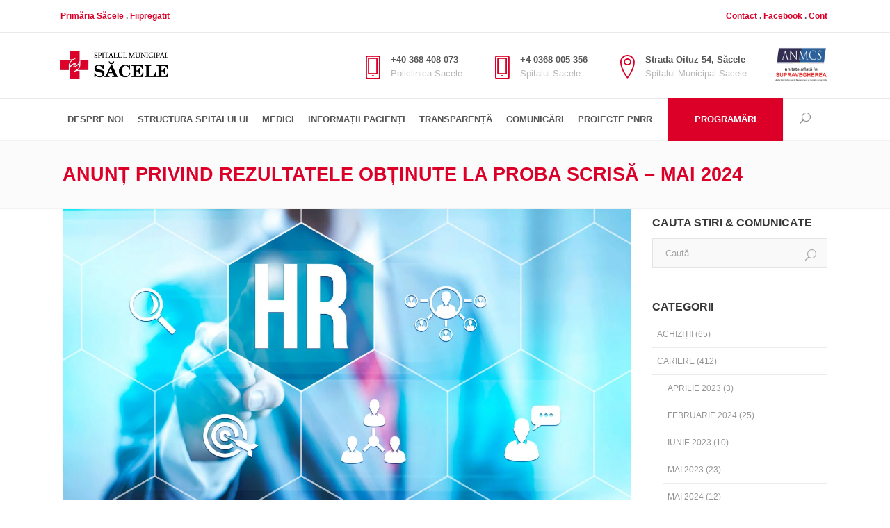

--- FILE ---
content_type: text/html; charset=UTF-8
request_url: https://spitalulmunicipalsacele.ro/proba-scrisa-anunt-rezultate-mai-2024/
body_size: 42599
content:
<!DOCTYPE html><html lang="ro-RO" prefix="og: https://ogp.me/ns#"><head><script data-no-optimize="1">var litespeed_docref=sessionStorage.getItem("litespeed_docref");litespeed_docref&&(Object.defineProperty(document,"referrer",{get:function(){return litespeed_docref}}),sessionStorage.removeItem("litespeed_docref"));</script> <meta charset="UTF-8"/><style id="litespeed-ccss">.wp-block-button__link{box-sizing:border-box;display:inline-block;text-align:center;word-break:break-word}.wp-block-buttons>.wp-block-button.has-custom-width{max-width:none}.wp-block-buttons>.wp-block-button.has-custom-width .wp-block-button__link{width:100%}.wp-block-buttons>.wp-block-button.has-custom-font-size .wp-block-button__link{font-size:inherit}.wp-block-buttons>.wp-block-button.wp-block-button__width-100{flex-basis:100%;width:100%}.wp-block-buttons>.wp-block-button{display:inline-block;margin:0}ul{box-sizing:border-box}:root{--wp--preset--font-size--normal:16px;--wp--preset--font-size--huge:42px}.wp-block-button__link{color:#fff;background-color:#32373c;border-radius:9999px;box-shadow:none;text-decoration:none;padding:calc(.667em + 2px) calc(1.333em + 2px);font-size:1.125em}body{--wp--preset--color--black:#000;--wp--preset--color--cyan-bluish-gray:#abb8c3;--wp--preset--color--white:#fff;--wp--preset--color--pale-pink:#f78da7;--wp--preset--color--vivid-red:#cf2e2e;--wp--preset--color--luminous-vivid-orange:#ff6900;--wp--preset--color--luminous-vivid-amber:#fcb900;--wp--preset--color--light-green-cyan:#7bdcb5;--wp--preset--color--vivid-green-cyan:#00d084;--wp--preset--color--pale-cyan-blue:#8ed1fc;--wp--preset--color--vivid-cyan-blue:#0693e3;--wp--preset--color--vivid-purple:#9b51e0;--wp--preset--gradient--vivid-cyan-blue-to-vivid-purple:linear-gradient(135deg,rgba(6,147,227,1) 0%,#9b51e0 100%);--wp--preset--gradient--light-green-cyan-to-vivid-green-cyan:linear-gradient(135deg,#7adcb4 0%,#00d082 100%);--wp--preset--gradient--luminous-vivid-amber-to-luminous-vivid-orange:linear-gradient(135deg,rgba(252,185,0,1) 0%,rgba(255,105,0,1) 100%);--wp--preset--gradient--luminous-vivid-orange-to-vivid-red:linear-gradient(135deg,rgba(255,105,0,1) 0%,#cf2e2e 100%);--wp--preset--gradient--very-light-gray-to-cyan-bluish-gray:linear-gradient(135deg,#eee 0%,#a9b8c3 100%);--wp--preset--gradient--cool-to-warm-spectrum:linear-gradient(135deg,#4aeadc 0%,#9778d1 20%,#cf2aba 40%,#ee2c82 60%,#fb6962 80%,#fef84c 100%);--wp--preset--gradient--blush-light-purple:linear-gradient(135deg,#ffceec 0%,#9896f0 100%);--wp--preset--gradient--blush-bordeaux:linear-gradient(135deg,#fecda5 0%,#fe2d2d 50%,#6b003e 100%);--wp--preset--gradient--luminous-dusk:linear-gradient(135deg,#ffcb70 0%,#c751c0 50%,#4158d0 100%);--wp--preset--gradient--pale-ocean:linear-gradient(135deg,#fff5cb 0%,#b6e3d4 50%,#33a7b5 100%);--wp--preset--gradient--electric-grass:linear-gradient(135deg,#caf880 0%,#71ce7e 100%);--wp--preset--gradient--midnight:linear-gradient(135deg,#020381 0%,#2874fc 100%);--wp--preset--font-size--small:13px;--wp--preset--font-size--medium:20px;--wp--preset--font-size--large:36px;--wp--preset--font-size--x-large:42px;--wp--preset--spacing--20:.44rem;--wp--preset--spacing--30:.67rem;--wp--preset--spacing--40:1rem;--wp--preset--spacing--50:1.5rem;--wp--preset--spacing--60:2.25rem;--wp--preset--spacing--70:3.38rem;--wp--preset--spacing--80:5.06rem;--wp--preset--shadow--natural:6px 6px 9px rgba(0,0,0,.2);--wp--preset--shadow--deep:12px 12px 50px rgba(0,0,0,.4);--wp--preset--shadow--sharp:6px 6px 0px rgba(0,0,0,.2);--wp--preset--shadow--outlined:6px 6px 0px -3px rgba(255,255,255,1),6px 6px rgba(0,0,0,1);--wp--preset--shadow--crisp:6px 6px 0px rgba(0,0,0,1)}body .is-layout-flex{display:flex}body .is-layout-flex{flex-wrap:wrap;align-items:center}body .is-layout-flex>*{margin:0}.has-vivid-red-color{color:var(--wp--preset--color--vivid-red)!important}.has-white-background-color{background-color:var(--wp--preset--color--white)!important}.has-small-font-size{font-size:var(--wp--preset--font-size--small)!important}.mkd-grid-row{margin-left:-15px;margin-right:-15px}.mkd-grid-row:after,.mkd-grid-row:before{content:" ";display:table}.mkd-grid-row:after{clear:both}.mkd-grid-col-3{float:left;position:relative;-webkit-box-sizing:border-box;-moz-box-sizing:border-box;box-sizing:border-box;padding-left:15px;padding-right:15px;width:25%}.mkd-grid-col-3:after,.mkd-grid-col-3:before{content:" ";display:table}.mkd-grid-col-3:after{clear:both}@media only screen and (max-width:1024px){.mkd-grid-col-3{width:100%;float:none}}.mkd-grid-col-9{float:left;position:relative;-webkit-box-sizing:border-box;-moz-box-sizing:border-box;box-sizing:border-box;padding-left:15px;padding-right:15px;width:75%}.mkd-grid-col-9:after,.mkd-grid-col-9:before{content:" ";display:table}.mkd-grid-col-9:after{clear:both}@media only screen and (max-width:1024px){.mkd-grid-col-9{width:100%;float:none}}a,body,div,form,h1,h2,h4,h5,h6,html,i,li,p,span,strong,ul{background:0 0;border:0;margin:0;padding:0;vertical-align:baseline;outline:0}article,aside,header,nav,section{display:block}a img{border:none}img{max-width:100%;height:auto}select::-ms-expand{display:none}.clearfix:after,.clearfix:before{content:" ";display:table}.clearfix:after{clear:both}html{height:100%;margin:0!important;overflow-y:scroll!important}body{font-family:"Open Sans",sans-serif;font-size:14px;line-height:26px;color:#959595;font-weight:400;background-color:#fff;overflow-x:hidden!important;-webkit-font-smoothing:antialiased}h1{font-size:55px;font-weight:700;margin-top:10px;margin-bottom:10px;color:#373737;text-transform:uppercase}h2{font-size:27px;font-weight:700;margin-top:10px;margin-bottom:10px;color:#373737;text-transform:uppercase}h4{font-size:18px;font-weight:700;margin-top:10px;margin-bottom:10px;color:#373737;text-transform:uppercase}h5{font-size:16px;font-weight:700;margin-top:10px;margin-bottom:10px;color:#373737;text-transform:uppercase}h6{font-size:14px;font-weight:700;margin-top:10px;margin-bottom:10px;color:#373737;text-transform:uppercase}h1,h2,h4,h5,h6{font-family:"Open Sans",sans-serif;line-height:1.3em}h3 a{color:inherit;font-family:inherit;font-size:inherit;font-weight:inherit;font-style:inherit;line-height:inherit;letter-spacing:inherit;text-transform:inherit}a,p a{color:#3498db;text-decoration:none}input[type=submit]{-webkit-appearance:none}ul{list-style-position:inside}p{margin:10px 0}.mkd-wrapper{background-color:#fff;position:relative;z-index:1000;left:0}.mkd-wrapper .mkd-wrapper-inner{width:100%;overflow:hidden}.mkd-content{margin-top:0;position:relative;z-index:100;background-color:#fff}.mkd-content ul ul{padding:0 0 0 15px}.mkd-content ul ul{margin:0}.mkd-content ul{margin:15px 0}.mkd-content .mkd-content-inner>.mkd-container>.mkd-container-inner{padding:64px 0}.mkd-smooth-transition-loader{background-color:#fff;position:fixed;top:0;left:0;right:0;bottom:0;z-index:2000}.mkd-container{background-color:#fff;position:relative;padding:0;width:100%;z-index:100}.mkd-container:before{content:" ";display:table}.mkd-container:after{content:" ";display:table;clear:both}.mkd-container-inner{width:1100px;margin:0 auto}@media only screen and (min-width:1400px){.mkd-grid-1300 .mkd-container-inner,.mkd-grid-1300 .mkd-grid{width:1300px}}.mkd-grid{width:1100px;margin:0 auto}.mkd-vertical-align-containers{position:relative;height:100%;width:100%;padding:0 35px;box-sizing:border-box}.mkd-vertical-align-containers.mkd-50-50 .mkd-position-left,.mkd-vertical-align-containers.mkd-50-50 .mkd-position-right{width:50%}.mkd-vertical-align-containers .mkd-position-left{position:relative;float:left;z-index:112;height:100%}.mkd-vertical-align-containers .mkd-position-center{height:100%;width:100%;position:absolute;left:0;text-align:center;z-index:111}.mkd-vertical-align-containers .mkd-position-right{position:relative;float:right;z-index:112;height:100%;text-align:right}.mkd-vertical-align-containers .mkd-position-center-inner,.mkd-vertical-align-containers .mkd-position-left-inner,.mkd-vertical-align-containers .mkd-position-right-inner{vertical-align:middle;display:inline-block}.mkd-vertical-align-containers .mkd-position-center:before,.mkd-vertical-align-containers .mkd-position-left:before,.mkd-vertical-align-containers .mkd-position-right:before{content:"";display:inline-block;vertical-align:middle;height:100%;margin-right:-3px}.mkd-st-loader{position:absolute;top:50%;left:50%;z-index:2100}.mkd-st-loader1{position:relative;display:inline-block;width:100%;height:100%}@-webkit-keyframes heartbeatMove{to{stroke-dashoffset:-214}}@keyframes heartbeatMove{to{stroke-dashoffset:-214}}@-webkit-keyframes heartbeatFade{0%{opacity:1}50%{opacity:.5}}@keyframes heartbeatFade{0%{opacity:1}50%{opacity:.5}}.mkd-heartbeat-spinner:after,.mkd-heartbeat-spinner:before{content:'';position:absolute;background:#3498db;z-index:-3}.mkd-heartbeat-spinner{position:absolute;left:calc(50% - 30px);top:calc(50% - 30px);height:60px;width:60px;z-index:9999999}.mkd-heartbeat-spinner:before{top:0;left:calc(50% - 11px);width:22px;height:100%}.mkd-heartbeat-spinner:after{top:calc(50% - 11px);left:0;height:22px;width:100%}.mkd-heartbeat-spinner .mkd-heartbeat-shader{position:absolute;top:0;left:0;height:100%;width:100%;background:-moz-linear-gradient(top,rgba(255,255,255,.4) 0,rgba(255,255,255,0) 100%);background:-webkit-linear-gradient(top,rgba(255,255,255,.4) 0,rgba(255,255,255,0) 100%);background:linear-gradient(to bottom,rgba(255,255,255,.4) 0,rgba(255,255,255,0) 100%);z-index:2}.mkd-heartbeat-spinner svg{position:absolute;left:0;top:0;z-index:10}.mkd-heartbeat-spinner .mkd-heartbeat-animation{fill:none;stroke:#fff;stroke-linecap:square;stroke-miterlimit:10;stroke-width:2px;opacity:1;stroke-dasharray:107;-webkit-animation:heartbeatMove 2s linear forwards infinite,heartbeatFade 2s linear forwards infinite 1s;animation:heartbeatMove 2s linear forwards infinite,heartbeatFade 2s linear forwards infinite 1s}.comment-respond .comment-reply-title a{font-size:16px}#mkd-back-to-top{display:block;position:fixed;right:26px;bottom:20px;margin:0;width:52px;height:52px;opacity:0;visibility:hidden;z-index:10000;text-align:center;background-color:#34495e;-webkit-box-sizing:border-box;-moz-box-sizing:border-box;box-sizing:border-box;-webkit-border-radius:50%;-moz-border-radius:50%;border-radius:50%}#mkd-back-to-top:after{content:'';position:absolute;top:0;left:0;height:100%;width:100%;-webkit-border-radius:50%;-moz-border-radius:50%;border-radius:50%;background-color:rgba(255,255,255,.05);opacity:0;z-index:-1}#mkd-back-to-top .mkd-icon-stack{display:inline-block;line-height:52px;font-size:18px;color:#8bc0df}aside.mkd-sidebar .widget_search input[type=text]::-webkit-input-placeholder{color:#a5a4a4;font-size:13px;font-weight:400}aside.mkd-sidebar .widget_search input[type=text]:-moz-placeholder{color:#a5a4a4;font-size:13px;font-weight:400}aside.mkd-sidebar .widget_search input[type=text]::-moz-placeholder{color:#a5a4a4;font-size:13px;font-weight:400}aside.mkd-sidebar .widget_search input[type=text]:-ms-input-placeholder{color:#a5a4a4;font-size:13px;font-weight:400}aside.mkd-sidebar ul li ul.children{border-top:1px solid #f2f2f2}aside.mkd-sidebar ul li:last-child{border-bottom:0!important}aside.mkd-sidebar .widget{margin-bottom:31px}aside.mkd-sidebar .widget ul li a{padding-top:6px;padding-bottom:6px}aside.mkd-sidebar .widget.widget_search{margin:0 0 46px}aside.mkd-sidebar .widget ul li{border-bottom:1px solid #f2f2f2}aside.mkd-sidebar .widget ul li a{font-weight:400;display:inline-block;font-family:"Open Sans",sans-serif;color:#959595}aside.mkd-sidebar .widget ul{list-style:none}aside.mkd-sidebar .widget .searchform{position:relative;padding-right:46px;background-color:#f9f9f9;overflow:hidden;border:1px solid #e5e5e5}aside.mkd-sidebar .widget .searchform input[type=text]{width:100%}aside.mkd-sidebar .widget .searchform input[type=submit]{position:absolute;right:0}aside.mkd-sidebar .widget .searchform input[type=submit]{border:none;outline:0;font-family:ElegantIcons;width:46px;height:46px;background-color:transparent;color:#a5a4a4;font-size:16px;-webkit-border-radius:0;-moz-border-radius:0;border-radius:0}aside.mkd-sidebar .widget .searchform input[type=text]{width:100%;overflow:hidden;background-color:#f9f9f9;padding:0 18px;margin:0;height:41px;outline:0;color:#a5a4a4;font-family:inherit;border:none;float:left;-webkit-appearance:none;-moz-appearance:none;appearance:none;-webkit-box-sizing:border-box;-moz-box-sizing:border-box;box-sizing:border-box}aside.mkd-sidebar .widget h5{color:#373737;text-transform:uppercase;font-weight:600;position:relative;margin-bottom:12px}aside.mkd-sidebar .widget.widget_categories{margin-bottom:31px}aside.mkd-sidebar .widget.widget_categories h5{margin-bottom:10px}aside.mkd-sidebar .widget.widget_categories li{font-size:12px;text-transform:uppercase;font-family:"Open Sans",sans-serif;border-bottom:1px solid #ebebeb}aside.mkd-sidebar .widget.widget_categories li ul.children{border-top:1px solid #ebebeb}aside.mkd-sidebar .widget.widget_categories ul li{position:relative}aside.mkd-sidebar .widget.widget_categories ul li a{padding:6px 0 6px 7px}aside.mkd-sidebar .widget.widget_categories ul{margin-top:0}.mkd-logo-wrapper{display:inline-block;vertical-align:middle}.mkd-logo-wrapper a{position:relative;display:inline-block;vertical-align:middle;max-width:100%}.mkd-logo-wrapper a img{height:100%;width:auto}.mkd-logo-wrapper a img.mkd-normal-logo{opacity:1}.mkd-logo-wrapper a img.mkd-dark-logo{opacity:0;-webkit-transform:translateY(-100%);transform:translateY(-100%)}.mkd-logo-wrapper a img.mkd-light-logo{opacity:0;-webkit-transform:translateY(-200%);transform:translateY(-200%)}.mkd-main-menu{position:relative;display:inline-block;vertical-align:middle;height:100%}.mkd-main-menu ul{list-style:none outside none;margin:0;padding:0;text-align:left}.mkd-main-menu ul li{position:relative;display:inline-block;float:left;padding:0;margin:0;background-repeat:no-repeat;background-position:right}.mkd-main-menu ul li a{font-size:13px;font-family:"Open Sans",sans-serif}.mkd-main-menu ul .mkd-menu-item-description{display:block;text-transform:none;font-size:13px;color:#c2c2c2;font-weight:400;line-height:1.7em}.mkd-main-menu>ul{display:inline-block;vertical-align:middle;position:relative;height:100%}.mkd-main-menu>ul>li{height:100%}.mkd-main-menu>ul>li:last-child>a span.plus{display:none}.mkd-main-menu>ul>li>a{position:relative;display:inline-block;height:100%;padding:0;vertical-align:middle;color:#555;text-transform:uppercase;background-color:transparent;font-weight:700}.mkd-main-menu>ul>li>a:before{height:2px;bottom:0}.mkd-main-menu>ul>li>a:after{height:1px;bottom:4px}.mkd-main-menu>ul>li>a>span.item_outer{display:block;position:relative;top:50%;-wwbkit-transform:translateY(-50%);transform:translateY(-50%)}.mkd-main-menu>ul>li>a span.item_inner{display:inline-block;padding:0 14px 0 18px;border-width:0;position:relative;border-color:transparent;background-color:transparent}.mkd-main-menu>ul>li>a span.item_inner:after,.mkd-main-menu>ul>li>a span.item_inner:before,.mkd-main-menu>ul>li>a:after,.mkd-main-menu>ul>li>a:before{content:"";display:none;position:absolute;left:0;background-color:transparent;width:100%}.mkd-main-menu>ul>li>a span.item_inner:before{bottom:0;height:2px}.mkd-main-menu>ul>li>a span.item_inner:after{height:1px;bottom:4px}.mkd-main-menu>ul>li>a span.plus{width:4px;height:4px;display:none;position:absolute;top:50%;right:-2px;margin-top:-2px;z-index:1;-webkit-transform:rotate(45deg);transform:rotate(45deg)}.mkd-drop-down ul{list-style:none}.mkd-drop-down ul li{position:relative}.mkd-drop-down .second{left:0;margin:0;top:100%;position:absolute;display:block;visibility:hidden;overflow:hidden;opacity:0;z-index:10}.mkd-drop-down .second .inner{position:relative;padding:0;display:block;z-index:997}.mkd-drop-down .narrow .second i{display:inline-block;vertical-align:middle;color:inherit}.mkd-drop-down .second .inner>ul,li.narrow .second .inner ul{display:inline-block;position:relative;background-color:#fff;box-sizing:border-box}.mkd-drop-down .narrow .second .inner ul li ul,.mkd-drop-down .second .inner>ul,li.narrow .second .inner ul{border:1px solid #f2f2f2}li.narrow .second .inner ul{padding:3px 0 2px}.mkd-drop-down .second .inner ul li{display:block;padding:0 15px;position:relative;float:none;height:auto;background:0;width:190px}li.narrow .second .inner ul li:last-child{border-bottom:none}.mkd-drop-down .narrow .second .inner ul li{padding:0 20px;width:220px;-webkit-box-sizing:border-box;-moz-box-sizing:border-box;box-sizing:border-box}.mkd-drop-down .narrow .second .inner ul li a{border-bottom:1px solid #f2f2f2}.mkd-drop-down .second .inner ul li a{display:block;color:#999;height:auto;font-size:13px;font-weight:400;padding:6px 0;position:relative}.mkd-drop-down .second .inner>ul>li:last-child>a,.mkd-drop-down .second .inner>ul>li>ul>li:last-child>a{border-bottom:0}.mkd-drop-down .narrow .second .inner ul li ul{position:absolute;left:100%;top:-4px;height:auto;opacity:0;overflow:hidden;z-index:10;border-width:1px;border-style:solid;border-color:#ededed;-webkit-transform:translateZ(0)}.mkd-drop-down .narrow .second li:not(.mkd-menu-item-with-icon)>a:before{content:'';display:inline-block;position:relative;top:-2px;margin-right:7px;width:5px;height:5px;background-color:#3498db;-webkit-border-radius:50%;-moz-border-radius:50%;border-radius:50%}body.mkd-dropdown-slide-from-top .mkd-drop-down .second{overflow:visible}body.mkd-dropdown-slide-from-top .mkd-drop-down .narrow .second .inner>ul{top:-30px}body.mkd-dropdown-slide-from-top .mkd-drop-down .narrow .second .inner ul li ul{top:-22px}.mkd-drop-down .second .inner ul li.sub ul li a{background:0 0}.mkd-drop-down .second .inner ul li.sub a i.q_menu_arrow{position:absolute;top:50%;right:0;display:inline-block;vertical-align:middle;color:inherit;margin:-9px 0 0;color:#b6b6b6;font-size:18px}.mkd-full-width-wide-menu .second .inner ul{text-align:left}.mkd-top-bar{width:100%;background-color:#fff;color:#555;position:relative;font-weight:600;height:46px;font-size:12px;z-index:111;border-bottom:1px solid #eae9e9}.mkd-top-bar .mkd-grid{height:100%}.mkd-top-bar .mkd-grid .mkd-vertical-align-containers{padding-left:0;padding-right:0}.mkd-top-bar .mkd-top-bar-widget-area,.mkd-top-bar .mkd-top-bar-widget-area-inner{height:100%}.mkd-top-bar .mkd-top-bar-widget{display:table;float:left;height:100%;padding-right:24px}.mkd-top-bar .mkd-top-bar-widget:last-child{padding-right:0}.mkd-top-bar .mkd-top-bar-widget.widget_text{position:relative}.mkd-top-bar .mkd-top-bar-widget-inner{display:table-cell;vertical-align:middle}.mkd-header-type1 .widget_text.mkd-right-from-logo-widget h6{text-align:left}.mkd-header-type1 .mkd-logo-area,.mkd-header-type1 .mkd-menu-area{background-color:#fff}.mkd-header-type1 .mkd-logo-area .mkd-right-from-logo-widget{display:table;float:left;padding:0 24px;position:relative;vertical-align:middle;height:100%}.mkd-header-type1 .mkd-logo-area .mkd-right-from-logo-widget:last-child{padding-right:0}.mkd-header-type1 .mkd-menu-area .mkd-right-from-main-menu-widget{display:table;float:left;padding:0 13px;position:relative;vertical-align:middle;height:100%;border-right:1px solid #f3f3f3}.mkd-header-type1 .mkd-menu-area .mkd-right-from-main-menu-widget:first-child{border-left:1px solid #f3f3f3}.mkd-header-type1 .mkd-menu-area .mkd-right-from-main-menu-widget.widget_mkd_booking_form_widget{height:calc(100% + 2px);margin-top:-1px}.mkd-header-type1 .mkd-menu-area .mkd-right-from-main-menu-widget.widget_mkd_search_opener{padding:0 23px}.mkd-header-type1 .mkd-menu-area .mkd-right-from-main-menu-widget .mkd-right-from-main-menu-widget-inner{display:table-cell;vertical-align:middle}.mkd-header-type1 .widget_text.mkd-right-from-logo-widget .mkd-iwt-title-holder h6{color:#555;font-size:13px;margin-bottom:5px}.mkd-header-type1 .widget_text.mkd-right-from-logo-widget .mkd-iwt:not(.mkd-iwt-left-from-title) .mkd-iwt-title-holder{margin-bottom:0}.mkd-header-type1 .widget_text.mkd-right-from-logo-widget .mkd-iwt-text-holder p{margin:0;font-size:13px;line-height:1em}.mkd-header-type1 .mkd-menu-area .mkd-vertical-align-containers{padding-right:0}.mkd-header-type1 .mkd-menu-area .mkd-vertical-align-containers .mkd-position-left-inner{height:100%}.mkd-mobile-header .mkd-mobile-nav{display:none;background-color:#fff}.mkd-mobile-header .mkd-mobile-nav ul{list-style-type:none}.mkd-mobile-header .mkd-mobile-nav ul ul{margin-left:20px;display:none}.mkd-mobile-header .mkd-mobile-nav li{position:relative}.mkd-mobile-header .mkd-mobile-nav a,.mkd-mobile-header .mkd-mobile-nav h4{border-bottom:1px solid #eaeaea;display:block;font-size:13px;color:#8d8d8d;padding:9px 0;display:block;position:relative;text-transform:none;line-height:17px;letter-spacing:0}.mkd-mobile-header .mkd-mobile-nav .mobile_arrow{position:absolute;right:0;top:0;line-height:35px;height:35px;padding-right:10px;width:50px;text-align:right}.mkd-mobile-header .mkd-mobile-nav .mobile_arrow .fa-angle-down{display:none}.mkd-mobile-header .mkd-mobile-nav>.mkd-grid>ul>li:last-child>a{border-bottom:none}.mkd-mobile-header{display:none;position:relative;z-index:101}.mkd-mobile-header .mkd-mobile-header-inner{height:100px;background-color:#fff;position:relative}.mkd-mobile-header .mkd-mobile-header-inner .mkd-mobile-header-holder{position:relative;z-index:2;height:100%}.mkd-mobile-header .mkd-grid{height:100%}.mkd-mobile-header .mkd-vertical-align-containers{padding:0}.mkd-mobile-header .mkd-mobile-logo-wrapper a{display:block;max-height:80px}.mkd-mobile-header .mkd-mobile-logo-wrapper img{height:100%;width:auto}.mkd-mobile-header .mkd-mobile-menu-opener{float:left;position:relative;z-index:112;height:100%}.mkd-mobile-header .mkd-mobile-menu-opener a{display:table;height:100%;padding-right:10px;color:#000}.mkd-mobile-header .mkd-mobile-menu-opener .mkd-mobile-opener-icon-holder{display:table-cell;vertical-align:middle}.mkd-page-header{display:inline-block;margin:0;position:relative;vertical-align:middle;width:100%;z-index:110}.mkd-page-header a img{display:block}.mkd-page-header .mkd-grid{height:100%}.mkd-page-header .mkd-grid .mkd-vertical-align-containers{padding:0}.mkd-page-header .mkd-logo-area{height:94px;overflow:hidden;position:relative;z-index:99}.mkd-page-header .mkd-logo-area .mkd-logo-wrapper a{max-height:84.6px}.mkd-page-header .mkd-menu-area{height:60px;position:relative;z-index:99}.mkd-page-header .mkd-menu-area .mkd-position-right-inner{height:100%}.mkd-page-header .mkd-sticky-header{height:85px;width:100%;position:fixed;top:0;left:0;z-index:100;-webkit-backface-visibility:hidden;-webkit-transform:translateY(-100%);-moz-transform:translateY(-100%);transform:translateY(-100%)}.mkd-page-header .mkd-sticky-header .widget_mkd_search_opener:before{content:'';width:1px;height:50%;background-color:#f3f3f3;position:absolute;top:50%;left:0;-webkit-transform:translateY(-50%);-moz-transform:translateY(-50%);transform:translateY(-50%)}.mkd-page-header .mkd-sticky-header .widget.widget_mkd_search_opener.mkd-sticky-right-widget{padding:0 23px}.mkd-page-header .mkd-sticky-header .mkd-sticky-holder{height:100%;background-color:#fff;position:relative;z-index:2;-webkit-box-shadow:rgba(0,0,0,.03) 1px 2px 4px 1px;-moz-box-shadow:rgba(0,0,0,.03) 1px 2px 4px 1px;box-shadow:rgba(0,0,0,.03) 1px 2px 4px 1px;-webkit-box-sizing:border-box;-moz-box-sizing:border-box;box-sizing:border-box}.mkd-page-header .mkd-sticky-header .mkd-sticky-holder .mkd-logo-wrapper a{max-height:76.5px}.mkd-page-header .mkd-sticky-header .mkd-sticky-right-widget-area{height:100%;display:inline-block;vertical-align:middle;color:#fff}.mkd-page-header .mkd-sticky-header .mkd-sticky-right-widget-area:after,.mkd-page-header .mkd-sticky-header .mkd-sticky-right-widget-area:before{content:" ";display:table}.mkd-page-header .mkd-sticky-header .mkd-sticky-right-widget-area:after{clear:both}.mkd-page-header .mkd-sticky-header .mkd-sticky-right-widget{display:table;height:100%;float:left;margin-left:15px;position:relative}.mkd-page-header .mkd-sticky-header .mkd-sticky-right-widget-inner{display:table-cell;vertical-align:middle}.mkd-page-header .mkd-sticky-header .mkd-vertical-align-containers .mkd-position-right-inner{height:100%}.mkd-page-header .mkd-search-opener{color:#838383;display:table-cell;vertical-align:middle}.mkd-title{display:block;width:100%;height:94px;text-align:left;position:relative;z-index:101;background-color:#fbfbfc;background-position:center 0;background-repeat:no-repeat;border-bottom:1px solid #f2f2f2}.mkd-title .mkd-title-holder{display:table;height:100%;position:relative;width:100%}.mkd-title .mkd-title-holder .mkd-container{background-color:transparent;display:table-row;vertical-align:middle}.mkd-title .mkd-title-holder .mkd-container-inner{display:table-cell;padding:0!important;vertical-align:middle}.mkd-title .mkd-title-holder .mkd-title-subtitle-holder{display:block;padding:0;position:relative;z-index:25}.mkd-title .mkd-title-holder .mkd-title-subtitle-holder-inner{position:relative}.mkd-title .mkd-title-holder h1{color:#3498db;display:inline-block;line-height:1em;vertical-align:middle;font-family:"Open Sans",sans-serif;text-transform:uppercase;font-size:27px;margin:0}.mkd-title .mkd-title-holder h1 span{display:inline-block}.widget_mkd_side_area_opener{display:inline-block}.mkd-side-menu-button-opener{font-size:16px;position:relative;display:table-cell;vertical-align:middle;color:#838383}.mkd-side-menu-button-opener.mkd-side-menu-button-opener-default{width:19px}.mkd-side-menu-button-opener>.mkd-side-area-icon{display:inline-block;line-height:inherit;vertical-align:middle;text-align:center;width:100%;position:relative}.mkd-side-menu-button-opener>.mkd-side-area-icon .mkd-sai-first-line,.mkd-side-menu-button-opener>.mkd-side-area-icon .mkd-sai-second-line,.mkd-side-menu-button-opener>.mkd-side-area-icon .mkd-sai-third-line{position:absolute;top:0;left:0;height:0;border-bottom:2px solid}.mkd-side-menu-button-opener>.mkd-side-area-icon .mkd-sai-first-line,.mkd-side-menu-button-opener>.mkd-side-area-icon .mkd-sai-second-line,.mkd-side-menu-button-opener>.mkd-side-area-icon .mkd-sai-third-line{width:19px}.mkd-side-menu-button-opener>.mkd-side-area-icon .mkd-sai-first-line{-webkit-transform:translateY(-5px);-moz-transform:translateY(-5px);transform:translateY(-5px)}.mkd-side-menu-button-opener>.mkd-side-area-icon .mkd-sai-third-line{-webkit-transform:translateY(5px);-moz-transform:translateY(5px);transform:translateY(5px)}.mkd-side-menu{background-color:#fff;height:100%;min-height:100%;overflow:hidden;padding:70px 50px;position:fixed;top:0;right:-270px;width:210px;z-index:9999;-webkit-backface-visibility:hidden}.mkd-side-menu .widget{margin:0 0 30px}.mkd-side-menu .widget.widget_text{margin:0 0 27px}.mkd-side-menu .widget li{position:relative;list-style-type:none}.mkd-side-menu a:not(.qbutton),.mkd-side-menu li,.mkd-side-menu p,.mkd-side-menu span{color:#9d9d9d;line-height:31px}.mkd-side-menu .widget_nav_menu li a,.mkd-side-menu .widget_nav_menu li:last-child{margin:0}.mkd-side-menu .mkd-close-side-menu-holder{display:table;height:55px;position:absolute;top:0;right:11px;z-index:1000}.mkd-side-menu .mkd-close-side-menu-holder-inner{display:table-cell;vertical-align:middle}.mkd-side-menu a.mkd-close-side-menu{display:inline-block;height:26px;width:26px;padding:0 2px 4px 0;z-index:1000}.mkd-side-menu a.mkd-close-side-menu span{color:#3498db;display:inline-block;font-size:24px;height:26px;line-height:29px;position:relative;text-align:center;width:26px}.mkd-side-menu-slide-from-right .mkd-wrapper{background-color:#fff;position:relative;z-index:1000}.mkd-side-menu-slide-from-right .mkd-side-menu{padding:5% 30px 30px;top:0;right:-46%;width:46%;z-index:9999;text-align:center;visibility:hidden;-webkit-box-sizing:border-box;box-sizing:border-box}::-webkit-input-placeholder{color:#959595;margin:10px 0 0}:-moz-placeholder{color:#959595;margin:10px 0 0}::-moz-placeholder{color:#959595;margin:10px 0 0}:-ms-input-placeholder{color:#959595;margin:10px 0 0}.mkd-search-dropdown .widget_mkd_search_opener{height:100%;display:table}.mkd-search-dropdown .mkd-search-dropdown-holder{position:absolute;top:100%;right:0;padding:13px 13px 10px 11px;width:377px;height:65px;z-index:10;opacity:0;visibility:hidden;background-color:#fff;border:1px solid #f2f2f2;line-height:26px;-webkit-box-sizing:border-box;-moz-box-sizing:border-box;box-sizing:border-box}.mkd-search-dropdown .mkd-search-dropdown-holder input[type=text]{background-color:transparent;border:none;outline:0;width:71%;display:block;font-family:"Open Sans",sans-serif;font-size:12px;color:#969696;float:left;background-color:#f7f7f7;line-height:41px;height:41px;padding:0 10px;-webkit-box-sizing:border-box;-moz-box-sizing:border-box;box-sizing:border-box}.mkd-search-dropdown .mkd-search-dropdown-holder input[type=text]::-webkit-input-placeholder{color:#969696;opacity:1}.mkd-search-dropdown .mkd-search-dropdown-holder input[type=text]:-moz-placeholder{color:#969696;opacity:1}.mkd-search-dropdown .mkd-search-dropdown-holder input[type=text]::-moz-placeholder{color:#969696;opacity:1}.mkd-search-dropdown .mkd-search-dropdown-holder input[type=text]:-ms-input-placeholder{color:#969696;opacity:1}.mkd-search-dropdown .mkd-search-dropdown-holder input[type=submit]{float:left;width:29%;min-width:auto;padding:8px 0;font-weight:600;border:0;height:41px}.mkd-search-dropdown .mkd-search-dropdown-holder::-webkit-input-placeholder{font-size:11px;font-weight:400}.mkd-search-dropdown .mkd-search-dropdown-holder:-moz-placeholder{font-size:11px;font-weight:400}.mkd-search-dropdown .mkd-search-dropdown-holder::-moz-placeholder{font-size:11px;font-weight:400}.mkd-search-dropdown .mkd-search-dropdown-holder:-ms-input-placeholder{font-size:11px;font-weight:400}::-webkit-input-placeholder{color:#959595;margin-top:10px}:-moz-placeholder{color:#959595;margin-top:10px}::-moz-placeholder{color:#959595;margin-top:10px}:-ms-input-placeholder{color:#959595;margin-top:10px}.mkd-icon-shortcode{display:inline-block}.mkd-icon-shortcode .mkd-icon-element{display:inline-block}.mkd-btn{display:inline-block;position:relative;outline:0;padding:12px 28px;font-style:normal;font-weight:700;font-family:"Open Sans",sans-serif;font-size:14px;line-height:1.7em;text-transform:uppercase;text-align:center;-webkit-box-sizing:border-box;-moz-box-sizing:border-box;box-sizing:border-box}.mkd-btn.mkd-btn-solid{background-color:#3498db;border:2px solid #3498db;color:#fff}.mkd-btn.mkd-btn-white{border:2px solid #fff;background-color:#fff;color:#3498db}.mkd-btn.mkd-btn-small{font-size:11px;padding:8px 17px;min-width:95px;font-weight:600}.mkd-iwt.mkd-iwt-icon-left{text-align:left}.mkd-iwt .mkd-iwt-text-holder{margin:0}.mkd-iwt .mkd-iwt-text-holder p:first-child{margin-top:0}.mkd-iwt .mkd-iwt-text-holder p:last-child{margin-bottom:0}.mkd-iwt.mkd-iwt-icon-left .mkd-iwt-icon-holder{float:left}.mkd-iwt.mkd-iwt-icon-left.mkd-iwt-icon-tiny .mkd-iwt-content-holder{padding-left:55px}.mkd-booking-form{background-color:#3498db;padding:40px 50px 50px;position:relative;-webkit-box-sizing:border-box;-moz-box-sizing:border-box;box-sizing:border-box}.mkd-booking-form *{-webkit-box-sizing:border-box;-moz-box-sizing:border-box;box-sizing:border-box}.mkd-booking-form input[type=text]::-webkit-input-placeholder{color:#fff;font-size:13px;font-weight:400}.mkd-booking-form input[type=text]:-moz-placeholder{color:#fff;font-size:13px;font-weight:400}.mkd-booking-form input[type=text]::-moz-placeholder{color:#fff;font-size:13px;font-weight:400}.mkd-booking-form input[type=text]:-ms-input-placeholder{color:#fff;font-size:13px;font-weight:400}.mkd-booking-form .mkd-bf-title h2{color:#fff;font-size:24px;margin-bottom:28px}.mkd-booking-form .mkd-bf-form-button{margin-top:14px;-webkit-transform:translateZ(0);-moz-transform:translateZ(0);transform:translateZ(0)}.mkd-booking-form .mkd-bf-form-button .mkd-btn.mkd-btn-small{font-size:13px;font-weight:700}.mkd-booking-form .mkd-bf-form-item{margin-top:17px;-webkit-transform:translateZ(0);-moz-transform:translateZ(0);transform:translateZ(0)}.mkd-booking-form .mkd-bf-form-item.mkd-bf-narrow{position:relative}.mkd-booking-form .mkd-bf-input-contact,.mkd-booking-form .mkd-bf-input-name{position:relative;display:inline-block;width:100%;vertical-align:middle;height:45px;line-height:45px;padding:0;font-family:inherit;font-size:inherit;color:#fff;border-radius:0;background-color:rgba(255,255,255,.1);border:1px solid rgba(255,255,255,.2);padding-left:16px;-webkit-appearance:none;-webkit-box-shadow:none;-moz-box-shadow:none;box-shadow:none}.mkd-booking-form .mkd-bf-form-response-holder{text-align:left;width:100%;color:#fff;display:none}.mkd-booking-form .mkd-booking-form-widget-button{display:none}.mkd-booking-form .mkd-booking-form-inner{background-color:inherit}.mkd-booking-form.dark .mkd-bf-form-button .mkd-btn.mkd-btn-small{padding:9px 40px;color:#3498db}.widget_mkd_booking_form_widget{background-color:#3498db;color:#fff}.widget_mkd_booking_form_widget .mkd-booking-form{padding:20px}.widget_mkd_booking_form_widget .mkd-booking-form .mkd-bf-form-button .mkd-btn.mkd-btn-small{width:100%}.widget_mkd_booking_form_widget .mkd-booking-form.mkd-bf-layout-horizontal{padding:0 25px}.widget_mkd_booking_form_widget .mkd-booking-form.mkd-bf-layout-horizontal .mkd-booking-form-widget-button{display:block}.widget_mkd_booking_form_widget .mkd-booking-form.mkd-bf-layout-horizontal .mkd-booking-form-widget-button a{color:#fff;font-size:13px;text-transform:uppercase;font-weight:700}.widget_mkd_booking_form_widget .mkd-booking-form.mkd-bf-layout-horizontal .mkd-booking-form-inner{line-height:35px;display:none;position:absolute;top:100%;padding:19px 0}.widget_mkd_booking_form_widget .mkd-booking-form.mkd-bf-layout-horizontal .mkd-booking-form-inner.mkd-bf-bgnd-op-70{background-color:rgba(52,152,219,.7)}.widget_mkd_booking_form_widget .mkd-booking-form.mkd-bf-layout-horizontal .mkd-bf-title{float:left;width:10%;text-align:left;min-height:1px}.widget_mkd_booking_form_widget .mkd-booking-form.mkd-bf-layout-horizontal .mkd-bf-title h2{font-size:16px;margin-top:0;margin-bottom:0;line-height:inherit}.widget_mkd_booking_form_widget .mkd-booking-form.mkd-bf-layout-horizontal .mkd-bf-form-fields{float:left;width:90%}.widget_mkd_booking_form_widget .mkd-booking-form.mkd-bf-layout-horizontal .mkd-bf-form-fields form{position:relative}.widget_mkd_booking_form_widget .mkd-booking-form.mkd-bf-layout-horizontal .mkd-bf-form-item{float:left;width:15%;padding-left:10px;margin:0}.widget_mkd_booking_form_widget .mkd-booking-form.mkd-bf-layout-horizontal .mkd-bf-form-button{float:left;margin:0;width:10%;padding-left:10px}.widget_mkd_booking_form_widget .mkd-booking-form.mkd-bf-layout-horizontal .mkd-bf-form-button input{height:35px;display:block;font-size:11px;color:#555!important;padding:0 20px!important}.widget_mkd_booking_form_widget .mkd-booking-form.mkd-bf-layout-horizontal .mkd-bf-form-response-holder{text-align:right;float:right;padding-top:14px}.widget_mkd_booking_form_widget .mkd-booking-form.mkd-bf-layout-horizontal .mkd-bf-input-contact,.widget_mkd_booking_form_widget .mkd-booking-form.mkd-bf-layout-horizontal .mkd-bf-input-name{display:block;height:35px;line-height:35px}body:not(.page-id-3285) .mkd-smooth-transition-loader{display:none}.fa{display:inline-block;font:normal normal normal 14px/1 FontAwesome;font-size:inherit;text-rendering:auto;-webkit-font-smoothing:antialiased;-moz-osx-font-smoothing:grayscale}.fa-bars:before{content:"\f0c9"}.fa-angle-right:before{content:"\f105"}.fa-angle-down:before{content:"\f107"}.arrow_carrot-right,.icon_close,.icon_search{font-family:'ElegantIcons';speak:none;font-style:normal;font-weight:400;font-variant:normal;text-transform:none;line-height:1;-webkit-font-smoothing:antialiased}.arrow_carrot-right:before{content:""}.icon_close:before{content:"d"}.icon_search:before{content:""}.lnr{font-family:'Linearicons-Free';speak:none;font-style:normal;font-weight:400;font-variant:normal;text-transform:none;line-height:1;-webkit-font-smoothing:antialiased;-moz-osx-font-smoothing:grayscale}.lnr-map-marker:before{content:"\e833"}.lnr-smartphone:before{content:"\e83a"}.lnr-clock:before{content:"\e864"}.lnr-chevron-up:before{content:"\e873"}.mkd-blog-holder article{padding-top:30px;margin-top:30px}.mkd-blog-holder article:first-child{padding-top:0;margin-top:0}.mkd-blog-holder article .mkd-post-image{margin-bottom:30px}.mkd-blog-holder article .mkd-post-image img{vertical-align:middle}.single .mkd-content .mkd-content-inner>.mkd-container>.mkd-container-inner{padding:0 0 65px}article .mkd-post-image{margin-bottom:0}@media only screen and (max-width:1200px){.mkd-container-inner,.mkd-grid{width:950px}}@media only screen and (max-width:1024px){.mkd-container-inner,.mkd-grid{width:768px}}@media only screen and (max-width:768px){.mkd-container-inner,.mkd-grid{width:600px}}@media only screen and (max-width:600px){.mkd-container-inner,.mkd-grid{width:420px}}@media only screen and (max-width:480px){.mkd-container-inner,.mkd-grid{width:300px}}@media only screen and (max-width:320px){.mkd-container-inner,.mkd-grid{width:95%}}@media only screen and (max-width:1024px){.mkd-content{margin-top:0!important}}@media only screen and (max-width:1024px){.mkd-page-header{display:none}.mkd-mobile-header{display:block}}@media only screen and (max-width:1280px){.mkd-header-type1 .mkd-logo-area .mkd-right-from-logo-widget{padding:0 20px}}@media only screen and (max-width:1024px){.mkd-top-bar{background-color:#323232!important;height:auto}.mkd-top-bar .mkd-vertical-align-containers{height:auto;padding-top:10px;padding-bottom:10px}.mkd-top-bar .mkd-vertical-align-containers .mkd-position-left,.mkd-top-bar .mkd-vertical-align-containers .mkd-position-right{float:none;text-align:center;width:100%}.mkd-top-bar .mkd-vertical-align-containers .mkd-position-left{margin-bottom:5px}}@media only screen and (max-width:1024px){.mkd-title .mkd-title-holder{height:100%!important;display:block;position:absolute;top:0;left:0;padding:0!important}.mkd-title .mkd-title-holder .mkd-container{display:block;height:100%}.mkd-title .mkd-title-holder .mkd-container-inner{display:table;height:100%}.mkd-title .mkd-title-holder .mkd-title-subtitle-holder{display:table-cell;vertical-align:middle;width:100%}.mkd-title .mkd-title-subtitle-holder{padding:0!important}}a,p a,.mkd-title .mkd-title-holder h1,.mkd-side-menu a.mkd-close-side-menu span,.mkd-btn.mkd-btn-white,.mkd-booking-form.dark .mkd-bf-form-button .mkd-btn.mkd-btn-small{color:#dc0028}.mkd-heartbeat-spinner:after,.mkd-heartbeat-spinner:before,.mkd-drop-down .narrow .second li:not(.mkd-menu-item-with-icon)>a:before,.mkd-btn.mkd-btn-solid,.mkd-booking-form,.widget_mkd_booking_form_widget,.widget_mkd_booking_form_widget .mkd-booking-form.mkd-bf-layout-horizontal .mkd-booking-form-inner.mkd-bf-bgnd-op-70{background-color:#dc0028}.mkd-btn.mkd-btn-solid{border-color:#dc0028}h1{color:#dc0028}.mkd-header-type1 .mkd-page-header .mkd-logo-area{border-bottom:1px solid rgba(234,233,233,1)}.mkd-header-type1 .mkd-page-header .mkd-menu-area{border-bottom:1px solid rgba(243,243,243,1)}.mkd-header-type1 .mkd-menu-area .mkd-right-from-main-menu-widget:first-child{border-left:1px solid rgba(243,243,243,1)}.mkd-header-type1 .mkd-menu-area .mkd-right-from-main-menu-widget{border-right:1px solid rgba(243,243,243,1)}.mkd-page-header .mkd-sticky-header .widget_mkd_search_opener:before{background-color:rgba(243,243,243,1)}.mkd-side-menu-slide-from-right .mkd-side-menu{right:-380px;width:380px}.mkd-side-menu-slide-from-right .mkd-side-menu{text-align:left}[class^=um-faicon-]:before{font-family:"FontAwesome"!important;font-style:normal!important;font-weight:400!important;font-variant:normal!important;text-transform:none!important;speak:none;line-height:1;-webkit-font-smoothing:antialiased;-moz-osx-font-smoothing:grayscale}.um-faicon-times:before{content:"\f00d"}.um-modal-close{display:block;position:fixed;right:0;top:0;font-size:24px;text-decoration:none!important;color:#fff!important;padding:0 10px}.um-modal-body{min-height:3px;padding:20px;box-sizing:border-box;width:100%;background:#fff;-moz-border-radius:0 0 3px 3px;-webkit-border-radius:0 0 3px 3px;border-radius:0 0 3px 3px}.um-modal-body.photo{-moz-border-radius:3px;-webkit-border-radius:3px;border-radius:3px;box-shadow:0px 0px 0px 1px rgba(0,0,0,.1),0px 0px 0px 1px rgba(255,255,255,.12) inset;background:#888;padding:0}@media (min-width:1025px){.sms-admin{display:none!important}}.mkd-side-menu span{color:#000}</style><link rel="preload" data-asynced="1" data-optimized="2" as="style" onload="this.onload=null;this.rel='stylesheet'" href="https://spitalulmunicipalsacele.ro/wp-content/litespeed/ucss/f6a9f0fb184ef8cd64ac8512d7713cc1.css?ver=71f31" /><script data-optimized="1" type="litespeed/javascript" data-src="https://spitalulmunicipalsacele.ro/wp-content/plugins/litespeed-cache/assets/js/css_async.min.js"></script> <link rel="profile" href="http://gmpg.org/xfn/11"/><link rel="pingback" href="https://spitalulmunicipalsacele.ro/xmlrpc.php"/><meta name="viewport" content="width=device-width,initial-scale=1,user-scalable=no"> <script type="application/javascript">var mkdBmiCalculatorAjaxUrl = "https://spitalulmunicipalsacele.ro/wp-admin/admin-ajax.php"</script><script type="application/javascript">var mkdCoreAjaxUrl = "https://spitalulmunicipalsacele.ro/wp-admin/admin-ajax.php"</script><script type="application/javascript">var MikadoAjaxUrl = "https://spitalulmunicipalsacele.ro/wp-admin/admin-ajax.php"</script><script id="cookieyes" type="litespeed/javascript" data-src="https://cdn-cookieyes.com/client_data/4ecea33002852d7dc28372ae/script.js"></script> <title>ANUNȚ PRIVIND REZULTATELE OBȚINUTE LA PROBA SCRISĂ - MAI 2024</title><meta name="description" content="ANUNT PRIVIND REZULTATELE OBTINUTE LA PROBA SCRISA/ POSTURI CONTRACTUAL VACANTE/ ASISTENT MEDICAL PRINCIPAL DE LABORATOR S/SSD/PL, ASISTENT MEDICAL GENERALIST S/SSD/PL- SERVICIUL MANAGEMENTUL CALITATII, ASISTENT SOCIAL (S), NUTRITIONIST-DIETETICIAN (S), KINETOTERAPEUT (S),  REGISTRATOR MEDICAL (M), INGINER APARATURA MEDICALA (S/SSD)"/><meta name="robots" content="follow, index, max-snippet:-1, max-video-preview:-1, max-image-preview:large"/><link rel="canonical" href="https://spitalulmunicipalsacele.ro/proba-scrisa-anunt-rezultate-mai-2024/" /><meta property="og:locale" content="ro_RO" /><meta property="og:type" content="article" /><meta property="og:title" content="ANUNȚ PRIVIND REZULTATELE OBȚINUTE LA PROBA SCRISĂ - MAI 2024" /><meta property="og:description" content="ANUNT PRIVIND REZULTATELE OBTINUTE LA PROBA SCRISA/ POSTURI CONTRACTUAL VACANTE/ ASISTENT MEDICAL PRINCIPAL DE LABORATOR S/SSD/PL, ASISTENT MEDICAL GENERALIST S/SSD/PL- SERVICIUL MANAGEMENTUL CALITATII, ASISTENT SOCIAL (S), NUTRITIONIST-DIETETICIAN (S), KINETOTERAPEUT (S),  REGISTRATOR MEDICAL (M), INGINER APARATURA MEDICALA (S/SSD)" /><meta property="og:url" content="https://spitalulmunicipalsacele.ro/proba-scrisa-anunt-rezultate-mai-2024/" /><meta property="og:site_name" content="Spitalul Municipal Sacele" /><meta property="article:publisher" content="https://www.facebook.com/smsacele" /><meta property="article:section" content="Mai 2024" /><meta property="og:updated_time" content="2024-06-06T12:06:01+03:00" /><meta property="og:image" content="https://spitalulmunicipalsacele.ro/wp-content/uploads/2022/03/anunturi-angajare-1024x683.jpg" /><meta property="og:image:secure_url" content="https://spitalulmunicipalsacele.ro/wp-content/uploads/2022/03/anunturi-angajare-1024x683.jpg" /><meta property="og:image:width" content="1024" /><meta property="og:image:height" content="683" /><meta property="og:image:alt" content="proba scrisa" /><meta property="og:image:type" content="image/jpeg" /><meta property="article:published_time" content="2024-06-06T12:05:49+03:00" /><meta property="article:modified_time" content="2024-06-06T12:06:01+03:00" /><meta name="twitter:card" content="summary_large_image" /><meta name="twitter:title" content="ANUNȚ PRIVIND REZULTATELE OBȚINUTE LA PROBA SCRISĂ - MAI 2024" /><meta name="twitter:description" content="ANUNT PRIVIND REZULTATELE OBTINUTE LA PROBA SCRISA/ POSTURI CONTRACTUAL VACANTE/ ASISTENT MEDICAL PRINCIPAL DE LABORATOR S/SSD/PL, ASISTENT MEDICAL GENERALIST S/SSD/PL- SERVICIUL MANAGEMENTUL CALITATII, ASISTENT SOCIAL (S), NUTRITIONIST-DIETETICIAN (S), KINETOTERAPEUT (S),  REGISTRATOR MEDICAL (M), INGINER APARATURA MEDICALA (S/SSD)" /><meta name="twitter:image" content="https://spitalulmunicipalsacele.ro/wp-content/uploads/2022/03/anunturi-angajare-1024x683.jpg" /><meta name="twitter:label1" content="Scris de" /><meta name="twitter:data1" content="Spitalul Municipal Sacele" /><meta name="twitter:label2" content="Timp pentru citire" /><meta name="twitter:data2" content="1 minut" /> <script type="application/ld+json" class="rank-math-schema">{"@context":"https://schema.org","@graph":[{"@type":["Hospital","Organization"],"@id":"https://spitalulmunicipalsacele.ro/#organization","name":"Spitalul Municipal Sacele","url":"https://spitalulmunicipalsacele.ro","sameAs":["https://www.facebook.com/smsacele"],"logo":{"@type":"ImageObject","@id":"https://spitalulmunicipalsacele.ro/#logo","url":"https://spitalulmunicipalsacele.ro/wp-content/uploads/2021/05/Logo-Spitalul-Municipal-Sacele-footer-negru.png","contentUrl":"https://spitalulmunicipalsacele.ro/wp-content/uploads/2021/05/Logo-Spitalul-Municipal-Sacele-footer-negru.png","caption":"Spitalul Municipal Sacele","inLanguage":"ro-RO","width":"200","height":"65"},"openingHours":["Monday,Tuesday,Wednesday,Thursday,Friday,Saturday,Sunday 09:00-17:00"],"image":{"@id":"https://spitalulmunicipalsacele.ro/#logo"}},{"@type":"WebSite","@id":"https://spitalulmunicipalsacele.ro/#website","url":"https://spitalulmunicipalsacele.ro","name":"Spitalul Municipal Sacele","publisher":{"@id":"https://spitalulmunicipalsacele.ro/#organization"},"inLanguage":"ro-RO"},{"@type":"ImageObject","@id":"https://spitalulmunicipalsacele.ro/wp-content/uploads/2022/03/anunturi-angajare-scaled.jpg","url":"https://spitalulmunicipalsacele.ro/wp-content/uploads/2022/03/anunturi-angajare-scaled.jpg","width":"2560","height":"1707","inLanguage":"ro-RO"},{"@type":"WebPage","@id":"https://spitalulmunicipalsacele.ro/proba-scrisa-anunt-rezultate-mai-2024/#webpage","url":"https://spitalulmunicipalsacele.ro/proba-scrisa-anunt-rezultate-mai-2024/","name":"ANUN\u021a PRIVIND REZULTATELE OB\u021aINUTE LA PROBA SCRIS\u0102 - MAI 2024","datePublished":"2024-06-06T12:05:49+03:00","dateModified":"2024-06-06T12:06:01+03:00","isPartOf":{"@id":"https://spitalulmunicipalsacele.ro/#website"},"primaryImageOfPage":{"@id":"https://spitalulmunicipalsacele.ro/wp-content/uploads/2022/03/anunturi-angajare-scaled.jpg"},"inLanguage":"ro-RO"},{"@type":"Person","@id":"https://spitalulmunicipalsacele.ro/author/spitalul-municipal-sacele/","name":"Spitalul Municipal Sacele","url":"https://spitalulmunicipalsacele.ro/author/spitalul-municipal-sacele/","image":{"@type":"ImageObject","@id":"https://spitalulmunicipalsacele.ro/wp-content/litespeed/avatar/64593e76bc4fd738dd3332e27d160925.jpg?ver=1768367519","url":"https://spitalulmunicipalsacele.ro/wp-content/litespeed/avatar/64593e76bc4fd738dd3332e27d160925.jpg?ver=1768367519","caption":"Spitalul Municipal Sacele","inLanguage":"ro-RO"},"worksFor":{"@id":"https://spitalulmunicipalsacele.ro/#organization"}},{"@type":"BlogPosting","headline":"ANUN\u021a PRIVIND REZULTATELE OB\u021aINUTE LA PROBA SCRIS\u0102 - MAI 2024","keywords":"proba scrisa","datePublished":"2024-06-06T12:05:49+03:00","dateModified":"2024-06-06T12:06:01+03:00","articleSection":"Mai 2024","author":{"@id":"https://spitalulmunicipalsacele.ro/author/spitalul-municipal-sacele/","name":"Spitalul Municipal Sacele"},"publisher":{"@id":"https://spitalulmunicipalsacele.ro/#organization"},"description":"ANUNT PRIVIND REZULTATELE OBTINUTE LA PROBA SCRISA/ POSTURI CONTRACTUAL VACANTE/ ASISTENT MEDICAL PRINCIPAL DE LABORATOR S/SSD/PL, ASISTENT MEDICAL GENERALIST S/SSD/PL- SERVICIUL MANAGEMENTUL CALITATII, ASISTENT SOCIAL (S), NUTRITIONIST-DIETETICIAN (S), KINETOTERAPEUT (S),\u00a0 REGISTRATOR MEDICAL (M), INGINER APARATURA MEDICALA (S/SSD)","name":"ANUN\u021a PRIVIND REZULTATELE OB\u021aINUTE LA PROBA SCRIS\u0102 - MAI 2024","@id":"https://spitalulmunicipalsacele.ro/proba-scrisa-anunt-rezultate-mai-2024/#richSnippet","isPartOf":{"@id":"https://spitalulmunicipalsacele.ro/proba-scrisa-anunt-rezultate-mai-2024/#webpage"},"image":{"@id":"https://spitalulmunicipalsacele.ro/wp-content/uploads/2022/03/anunturi-angajare-scaled.jpg"},"inLanguage":"ro-RO","mainEntityOfPage":{"@id":"https://spitalulmunicipalsacele.ro/proba-scrisa-anunt-rezultate-mai-2024/#webpage"}}]}</script> <link rel='dns-prefetch' href='//maps.googleapis.com' /><link rel='dns-prefetch' href='//fonts.googleapis.com' /><link rel="alternate" type="application/rss+xml" title="Spitalul Municipal Sacele &raquo; Flux" href="https://spitalulmunicipalsacele.ro/feed/" /><link rel="alternate" type="application/rss+xml" title="Spitalul Municipal Sacele &raquo; Flux comentarii" href="https://spitalulmunicipalsacele.ro/comments/feed/" /><link rel="alternate" type="application/rss+xml" title="Flux comentarii Spitalul Municipal Sacele &raquo; ANUNȚ PRIVIND REZULTATELE OBȚINUTE LA PROBA SCRISĂ &#8211; MAI 2024" href="https://spitalulmunicipalsacele.ro/proba-scrisa-anunt-rezultate-mai-2024/feed/" /><link rel="alternate" title="oEmbed (JSON)" type="application/json+oembed" href="https://spitalulmunicipalsacele.ro/wp-json/oembed/1.0/embed?url=https%3A%2F%2Fspitalulmunicipalsacele.ro%2Fproba-scrisa-anunt-rezultate-mai-2024%2F" /><link rel="alternate" title="oEmbed (XML)" type="text/xml+oembed" href="https://spitalulmunicipalsacele.ro/wp-json/oembed/1.0/embed?url=https%3A%2F%2Fspitalulmunicipalsacele.ro%2Fproba-scrisa-anunt-rezultate-mai-2024%2F&#038;format=xml" /><style id='wp-img-auto-sizes-contain-inline-css' type='text/css'>img:is([sizes=auto i],[sizes^="auto," i]){contain-intrinsic-size:3000px 1500px}
/*# sourceURL=wp-img-auto-sizes-contain-inline-css */</style><style id='wp-block-library-inline-css' type='text/css'>:root{--wp-block-synced-color:#7a00df;--wp-block-synced-color--rgb:122,0,223;--wp-bound-block-color:var(--wp-block-synced-color);--wp-editor-canvas-background:#ddd;--wp-admin-theme-color:#007cba;--wp-admin-theme-color--rgb:0,124,186;--wp-admin-theme-color-darker-10:#006ba1;--wp-admin-theme-color-darker-10--rgb:0,107,160.5;--wp-admin-theme-color-darker-20:#005a87;--wp-admin-theme-color-darker-20--rgb:0,90,135;--wp-admin-border-width-focus:2px}@media (min-resolution:192dpi){:root{--wp-admin-border-width-focus:1.5px}}.wp-element-button{cursor:pointer}:root .has-very-light-gray-background-color{background-color:#eee}:root .has-very-dark-gray-background-color{background-color:#313131}:root .has-very-light-gray-color{color:#eee}:root .has-very-dark-gray-color{color:#313131}:root .has-vivid-green-cyan-to-vivid-cyan-blue-gradient-background{background:linear-gradient(135deg,#00d084,#0693e3)}:root .has-purple-crush-gradient-background{background:linear-gradient(135deg,#34e2e4,#4721fb 50%,#ab1dfe)}:root .has-hazy-dawn-gradient-background{background:linear-gradient(135deg,#faaca8,#dad0ec)}:root .has-subdued-olive-gradient-background{background:linear-gradient(135deg,#fafae1,#67a671)}:root .has-atomic-cream-gradient-background{background:linear-gradient(135deg,#fdd79a,#004a59)}:root .has-nightshade-gradient-background{background:linear-gradient(135deg,#330968,#31cdcf)}:root .has-midnight-gradient-background{background:linear-gradient(135deg,#020381,#2874fc)}:root{--wp--preset--font-size--normal:16px;--wp--preset--font-size--huge:42px}.has-regular-font-size{font-size:1em}.has-larger-font-size{font-size:2.625em}.has-normal-font-size{font-size:var(--wp--preset--font-size--normal)}.has-huge-font-size{font-size:var(--wp--preset--font-size--huge)}.has-text-align-center{text-align:center}.has-text-align-left{text-align:left}.has-text-align-right{text-align:right}.has-fit-text{white-space:nowrap!important}#end-resizable-editor-section{display:none}.aligncenter{clear:both}.items-justified-left{justify-content:flex-start}.items-justified-center{justify-content:center}.items-justified-right{justify-content:flex-end}.items-justified-space-between{justify-content:space-between}.screen-reader-text{border:0;clip-path:inset(50%);height:1px;margin:-1px;overflow:hidden;padding:0;position:absolute;width:1px;word-wrap:normal!important}.screen-reader-text:focus{background-color:#ddd;clip-path:none;color:#444;display:block;font-size:1em;height:auto;left:5px;line-height:normal;padding:15px 23px 14px;text-decoration:none;top:5px;width:auto;z-index:100000}html :where(.has-border-color){border-style:solid}html :where([style*=border-top-color]){border-top-style:solid}html :where([style*=border-right-color]){border-right-style:solid}html :where([style*=border-bottom-color]){border-bottom-style:solid}html :where([style*=border-left-color]){border-left-style:solid}html :where([style*=border-width]){border-style:solid}html :where([style*=border-top-width]){border-top-style:solid}html :where([style*=border-right-width]){border-right-style:solid}html :where([style*=border-bottom-width]){border-bottom-style:solid}html :where([style*=border-left-width]){border-left-style:solid}html :where(img[class*=wp-image-]){height:auto;max-width:100%}:where(figure){margin:0 0 1em}html :where(.is-position-sticky){--wp-admin--admin-bar--position-offset:var(--wp-admin--admin-bar--height,0px)}@media screen and (max-width:600px){html :where(.is-position-sticky){--wp-admin--admin-bar--position-offset:0px}}

/*# sourceURL=wp-block-library-inline-css */</style><style id='wp-block-image-inline-css' type='text/css'>.wp-block-image>a,.wp-block-image>figure>a{display:inline-block}.wp-block-image img{box-sizing:border-box;height:auto;max-width:100%;vertical-align:bottom}@media not (prefers-reduced-motion){.wp-block-image img.hide{visibility:hidden}.wp-block-image img.show{animation:show-content-image .4s}}.wp-block-image[style*=border-radius] img,.wp-block-image[style*=border-radius]>a{border-radius:inherit}.wp-block-image.has-custom-border img{box-sizing:border-box}.wp-block-image.aligncenter{text-align:center}.wp-block-image.alignfull>a,.wp-block-image.alignwide>a{width:100%}.wp-block-image.alignfull img,.wp-block-image.alignwide img{height:auto;width:100%}.wp-block-image .aligncenter,.wp-block-image .alignleft,.wp-block-image .alignright,.wp-block-image.aligncenter,.wp-block-image.alignleft,.wp-block-image.alignright{display:table}.wp-block-image .aligncenter>figcaption,.wp-block-image .alignleft>figcaption,.wp-block-image .alignright>figcaption,.wp-block-image.aligncenter>figcaption,.wp-block-image.alignleft>figcaption,.wp-block-image.alignright>figcaption{caption-side:bottom;display:table-caption}.wp-block-image .alignleft{float:left;margin:.5em 1em .5em 0}.wp-block-image .alignright{float:right;margin:.5em 0 .5em 1em}.wp-block-image .aligncenter{margin-left:auto;margin-right:auto}.wp-block-image :where(figcaption){margin-bottom:1em;margin-top:.5em}.wp-block-image.is-style-circle-mask img{border-radius:9999px}@supports ((-webkit-mask-image:none) or (mask-image:none)) or (-webkit-mask-image:none){.wp-block-image.is-style-circle-mask img{border-radius:0;-webkit-mask-image:url('data:image/svg+xml;utf8,<svg viewBox="0 0 100 100" xmlns="http://www.w3.org/2000/svg"><circle cx="50" cy="50" r="50"/></svg>');mask-image:url('data:image/svg+xml;utf8,<svg viewBox="0 0 100 100" xmlns="http://www.w3.org/2000/svg"><circle cx="50" cy="50" r="50"/></svg>');mask-mode:alpha;-webkit-mask-position:center;mask-position:center;-webkit-mask-repeat:no-repeat;mask-repeat:no-repeat;-webkit-mask-size:contain;mask-size:contain}}:root :where(.wp-block-image.is-style-rounded img,.wp-block-image .is-style-rounded img){border-radius:9999px}.wp-block-image figure{margin:0}.wp-lightbox-container{display:flex;flex-direction:column;position:relative}.wp-lightbox-container img{cursor:zoom-in}.wp-lightbox-container img:hover+button{opacity:1}.wp-lightbox-container button{align-items:center;backdrop-filter:blur(16px) saturate(180%);background-color:#5a5a5a40;border:none;border-radius:4px;cursor:zoom-in;display:flex;height:20px;justify-content:center;opacity:0;padding:0;position:absolute;right:16px;text-align:center;top:16px;width:20px;z-index:100}@media not (prefers-reduced-motion){.wp-lightbox-container button{transition:opacity .2s ease}}.wp-lightbox-container button:focus-visible{outline:3px auto #5a5a5a40;outline:3px auto -webkit-focus-ring-color;outline-offset:3px}.wp-lightbox-container button:hover{cursor:pointer;opacity:1}.wp-lightbox-container button:focus{opacity:1}.wp-lightbox-container button:focus,.wp-lightbox-container button:hover,.wp-lightbox-container button:not(:hover):not(:active):not(.has-background){background-color:#5a5a5a40;border:none}.wp-lightbox-overlay{box-sizing:border-box;cursor:zoom-out;height:100vh;left:0;overflow:hidden;position:fixed;top:0;visibility:hidden;width:100%;z-index:100000}.wp-lightbox-overlay .close-button{align-items:center;cursor:pointer;display:flex;justify-content:center;min-height:40px;min-width:40px;padding:0;position:absolute;right:calc(env(safe-area-inset-right) + 16px);top:calc(env(safe-area-inset-top) + 16px);z-index:5000000}.wp-lightbox-overlay .close-button:focus,.wp-lightbox-overlay .close-button:hover,.wp-lightbox-overlay .close-button:not(:hover):not(:active):not(.has-background){background:none;border:none}.wp-lightbox-overlay .lightbox-image-container{height:var(--wp--lightbox-container-height);left:50%;overflow:hidden;position:absolute;top:50%;transform:translate(-50%,-50%);transform-origin:top left;width:var(--wp--lightbox-container-width);z-index:9999999999}.wp-lightbox-overlay .wp-block-image{align-items:center;box-sizing:border-box;display:flex;height:100%;justify-content:center;margin:0;position:relative;transform-origin:0 0;width:100%;z-index:3000000}.wp-lightbox-overlay .wp-block-image img{height:var(--wp--lightbox-image-height);min-height:var(--wp--lightbox-image-height);min-width:var(--wp--lightbox-image-width);width:var(--wp--lightbox-image-width)}.wp-lightbox-overlay .wp-block-image figcaption{display:none}.wp-lightbox-overlay button{background:none;border:none}.wp-lightbox-overlay .scrim{background-color:#fff;height:100%;opacity:.9;position:absolute;width:100%;z-index:2000000}.wp-lightbox-overlay.active{visibility:visible}@media not (prefers-reduced-motion){.wp-lightbox-overlay.active{animation:turn-on-visibility .25s both}.wp-lightbox-overlay.active img{animation:turn-on-visibility .35s both}.wp-lightbox-overlay.show-closing-animation:not(.active){animation:turn-off-visibility .35s both}.wp-lightbox-overlay.show-closing-animation:not(.active) img{animation:turn-off-visibility .25s both}.wp-lightbox-overlay.zoom.active{animation:none;opacity:1;visibility:visible}.wp-lightbox-overlay.zoom.active .lightbox-image-container{animation:lightbox-zoom-in .4s}.wp-lightbox-overlay.zoom.active .lightbox-image-container img{animation:none}.wp-lightbox-overlay.zoom.active .scrim{animation:turn-on-visibility .4s forwards}.wp-lightbox-overlay.zoom.show-closing-animation:not(.active){animation:none}.wp-lightbox-overlay.zoom.show-closing-animation:not(.active) .lightbox-image-container{animation:lightbox-zoom-out .4s}.wp-lightbox-overlay.zoom.show-closing-animation:not(.active) .lightbox-image-container img{animation:none}.wp-lightbox-overlay.zoom.show-closing-animation:not(.active) .scrim{animation:turn-off-visibility .4s forwards}}@keyframes show-content-image{0%{visibility:hidden}99%{visibility:hidden}to{visibility:visible}}@keyframes turn-on-visibility{0%{opacity:0}to{opacity:1}}@keyframes turn-off-visibility{0%{opacity:1;visibility:visible}99%{opacity:0;visibility:visible}to{opacity:0;visibility:hidden}}@keyframes lightbox-zoom-in{0%{transform:translate(calc((-100vw + var(--wp--lightbox-scrollbar-width))/2 + var(--wp--lightbox-initial-left-position)),calc(-50vh + var(--wp--lightbox-initial-top-position))) scale(var(--wp--lightbox-scale))}to{transform:translate(-50%,-50%) scale(1)}}@keyframes lightbox-zoom-out{0%{transform:translate(-50%,-50%) scale(1);visibility:visible}99%{visibility:visible}to{transform:translate(calc((-100vw + var(--wp--lightbox-scrollbar-width))/2 + var(--wp--lightbox-initial-left-position)),calc(-50vh + var(--wp--lightbox-initial-top-position))) scale(var(--wp--lightbox-scale));visibility:hidden}}
/*# sourceURL=https://spitalulmunicipalsacele.ro/wp-includes/blocks/image/style.min.css */</style><style id='global-styles-inline-css' type='text/css'>:root{--wp--preset--aspect-ratio--square: 1;--wp--preset--aspect-ratio--4-3: 4/3;--wp--preset--aspect-ratio--3-4: 3/4;--wp--preset--aspect-ratio--3-2: 3/2;--wp--preset--aspect-ratio--2-3: 2/3;--wp--preset--aspect-ratio--16-9: 16/9;--wp--preset--aspect-ratio--9-16: 9/16;--wp--preset--color--black: #000000;--wp--preset--color--cyan-bluish-gray: #abb8c3;--wp--preset--color--white: #ffffff;--wp--preset--color--pale-pink: #f78da7;--wp--preset--color--vivid-red: #cf2e2e;--wp--preset--color--luminous-vivid-orange: #ff6900;--wp--preset--color--luminous-vivid-amber: #fcb900;--wp--preset--color--light-green-cyan: #7bdcb5;--wp--preset--color--vivid-green-cyan: #00d084;--wp--preset--color--pale-cyan-blue: #8ed1fc;--wp--preset--color--vivid-cyan-blue: #0693e3;--wp--preset--color--vivid-purple: #9b51e0;--wp--preset--gradient--vivid-cyan-blue-to-vivid-purple: linear-gradient(135deg,rgb(6,147,227) 0%,rgb(155,81,224) 100%);--wp--preset--gradient--light-green-cyan-to-vivid-green-cyan: linear-gradient(135deg,rgb(122,220,180) 0%,rgb(0,208,130) 100%);--wp--preset--gradient--luminous-vivid-amber-to-luminous-vivid-orange: linear-gradient(135deg,rgb(252,185,0) 0%,rgb(255,105,0) 100%);--wp--preset--gradient--luminous-vivid-orange-to-vivid-red: linear-gradient(135deg,rgb(255,105,0) 0%,rgb(207,46,46) 100%);--wp--preset--gradient--very-light-gray-to-cyan-bluish-gray: linear-gradient(135deg,rgb(238,238,238) 0%,rgb(169,184,195) 100%);--wp--preset--gradient--cool-to-warm-spectrum: linear-gradient(135deg,rgb(74,234,220) 0%,rgb(151,120,209) 20%,rgb(207,42,186) 40%,rgb(238,44,130) 60%,rgb(251,105,98) 80%,rgb(254,248,76) 100%);--wp--preset--gradient--blush-light-purple: linear-gradient(135deg,rgb(255,206,236) 0%,rgb(152,150,240) 100%);--wp--preset--gradient--blush-bordeaux: linear-gradient(135deg,rgb(254,205,165) 0%,rgb(254,45,45) 50%,rgb(107,0,62) 100%);--wp--preset--gradient--luminous-dusk: linear-gradient(135deg,rgb(255,203,112) 0%,rgb(199,81,192) 50%,rgb(65,88,208) 100%);--wp--preset--gradient--pale-ocean: linear-gradient(135deg,rgb(255,245,203) 0%,rgb(182,227,212) 50%,rgb(51,167,181) 100%);--wp--preset--gradient--electric-grass: linear-gradient(135deg,rgb(202,248,128) 0%,rgb(113,206,126) 100%);--wp--preset--gradient--midnight: linear-gradient(135deg,rgb(2,3,129) 0%,rgb(40,116,252) 100%);--wp--preset--font-size--small: 13px;--wp--preset--font-size--medium: 20px;--wp--preset--font-size--large: 36px;--wp--preset--font-size--x-large: 42px;--wp--preset--spacing--20: 0.44rem;--wp--preset--spacing--30: 0.67rem;--wp--preset--spacing--40: 1rem;--wp--preset--spacing--50: 1.5rem;--wp--preset--spacing--60: 2.25rem;--wp--preset--spacing--70: 3.38rem;--wp--preset--spacing--80: 5.06rem;--wp--preset--shadow--natural: 6px 6px 9px rgba(0, 0, 0, 0.2);--wp--preset--shadow--deep: 12px 12px 50px rgba(0, 0, 0, 0.4);--wp--preset--shadow--sharp: 6px 6px 0px rgba(0, 0, 0, 0.2);--wp--preset--shadow--outlined: 6px 6px 0px -3px rgb(255, 255, 255), 6px 6px rgb(0, 0, 0);--wp--preset--shadow--crisp: 6px 6px 0px rgb(0, 0, 0);}:where(.is-layout-flex){gap: 0.5em;}:where(.is-layout-grid){gap: 0.5em;}body .is-layout-flex{display: flex;}.is-layout-flex{flex-wrap: wrap;align-items: center;}.is-layout-flex > :is(*, div){margin: 0;}body .is-layout-grid{display: grid;}.is-layout-grid > :is(*, div){margin: 0;}:where(.wp-block-columns.is-layout-flex){gap: 2em;}:where(.wp-block-columns.is-layout-grid){gap: 2em;}:where(.wp-block-post-template.is-layout-flex){gap: 1.25em;}:where(.wp-block-post-template.is-layout-grid){gap: 1.25em;}.has-black-color{color: var(--wp--preset--color--black) !important;}.has-cyan-bluish-gray-color{color: var(--wp--preset--color--cyan-bluish-gray) !important;}.has-white-color{color: var(--wp--preset--color--white) !important;}.has-pale-pink-color{color: var(--wp--preset--color--pale-pink) !important;}.has-vivid-red-color{color: var(--wp--preset--color--vivid-red) !important;}.has-luminous-vivid-orange-color{color: var(--wp--preset--color--luminous-vivid-orange) !important;}.has-luminous-vivid-amber-color{color: var(--wp--preset--color--luminous-vivid-amber) !important;}.has-light-green-cyan-color{color: var(--wp--preset--color--light-green-cyan) !important;}.has-vivid-green-cyan-color{color: var(--wp--preset--color--vivid-green-cyan) !important;}.has-pale-cyan-blue-color{color: var(--wp--preset--color--pale-cyan-blue) !important;}.has-vivid-cyan-blue-color{color: var(--wp--preset--color--vivid-cyan-blue) !important;}.has-vivid-purple-color{color: var(--wp--preset--color--vivid-purple) !important;}.has-black-background-color{background-color: var(--wp--preset--color--black) !important;}.has-cyan-bluish-gray-background-color{background-color: var(--wp--preset--color--cyan-bluish-gray) !important;}.has-white-background-color{background-color: var(--wp--preset--color--white) !important;}.has-pale-pink-background-color{background-color: var(--wp--preset--color--pale-pink) !important;}.has-vivid-red-background-color{background-color: var(--wp--preset--color--vivid-red) !important;}.has-luminous-vivid-orange-background-color{background-color: var(--wp--preset--color--luminous-vivid-orange) !important;}.has-luminous-vivid-amber-background-color{background-color: var(--wp--preset--color--luminous-vivid-amber) !important;}.has-light-green-cyan-background-color{background-color: var(--wp--preset--color--light-green-cyan) !important;}.has-vivid-green-cyan-background-color{background-color: var(--wp--preset--color--vivid-green-cyan) !important;}.has-pale-cyan-blue-background-color{background-color: var(--wp--preset--color--pale-cyan-blue) !important;}.has-vivid-cyan-blue-background-color{background-color: var(--wp--preset--color--vivid-cyan-blue) !important;}.has-vivid-purple-background-color{background-color: var(--wp--preset--color--vivid-purple) !important;}.has-black-border-color{border-color: var(--wp--preset--color--black) !important;}.has-cyan-bluish-gray-border-color{border-color: var(--wp--preset--color--cyan-bluish-gray) !important;}.has-white-border-color{border-color: var(--wp--preset--color--white) !important;}.has-pale-pink-border-color{border-color: var(--wp--preset--color--pale-pink) !important;}.has-vivid-red-border-color{border-color: var(--wp--preset--color--vivid-red) !important;}.has-luminous-vivid-orange-border-color{border-color: var(--wp--preset--color--luminous-vivid-orange) !important;}.has-luminous-vivid-amber-border-color{border-color: var(--wp--preset--color--luminous-vivid-amber) !important;}.has-light-green-cyan-border-color{border-color: var(--wp--preset--color--light-green-cyan) !important;}.has-vivid-green-cyan-border-color{border-color: var(--wp--preset--color--vivid-green-cyan) !important;}.has-pale-cyan-blue-border-color{border-color: var(--wp--preset--color--pale-cyan-blue) !important;}.has-vivid-cyan-blue-border-color{border-color: var(--wp--preset--color--vivid-cyan-blue) !important;}.has-vivid-purple-border-color{border-color: var(--wp--preset--color--vivid-purple) !important;}.has-vivid-cyan-blue-to-vivid-purple-gradient-background{background: var(--wp--preset--gradient--vivid-cyan-blue-to-vivid-purple) !important;}.has-light-green-cyan-to-vivid-green-cyan-gradient-background{background: var(--wp--preset--gradient--light-green-cyan-to-vivid-green-cyan) !important;}.has-luminous-vivid-amber-to-luminous-vivid-orange-gradient-background{background: var(--wp--preset--gradient--luminous-vivid-amber-to-luminous-vivid-orange) !important;}.has-luminous-vivid-orange-to-vivid-red-gradient-background{background: var(--wp--preset--gradient--luminous-vivid-orange-to-vivid-red) !important;}.has-very-light-gray-to-cyan-bluish-gray-gradient-background{background: var(--wp--preset--gradient--very-light-gray-to-cyan-bluish-gray) !important;}.has-cool-to-warm-spectrum-gradient-background{background: var(--wp--preset--gradient--cool-to-warm-spectrum) !important;}.has-blush-light-purple-gradient-background{background: var(--wp--preset--gradient--blush-light-purple) !important;}.has-blush-bordeaux-gradient-background{background: var(--wp--preset--gradient--blush-bordeaux) !important;}.has-luminous-dusk-gradient-background{background: var(--wp--preset--gradient--luminous-dusk) !important;}.has-pale-ocean-gradient-background{background: var(--wp--preset--gradient--pale-ocean) !important;}.has-electric-grass-gradient-background{background: var(--wp--preset--gradient--electric-grass) !important;}.has-midnight-gradient-background{background: var(--wp--preset--gradient--midnight) !important;}.has-small-font-size{font-size: var(--wp--preset--font-size--small) !important;}.has-medium-font-size{font-size: var(--wp--preset--font-size--medium) !important;}.has-large-font-size{font-size: var(--wp--preset--font-size--large) !important;}.has-x-large-font-size{font-size: var(--wp--preset--font-size--x-large) !important;}
/*# sourceURL=global-styles-inline-css */</style><style id='classic-theme-styles-inline-css' type='text/css'>/*! This file is auto-generated */
.wp-block-button__link{color:#fff;background-color:#32373c;border-radius:9999px;box-shadow:none;text-decoration:none;padding:calc(.667em + 2px) calc(1.333em + 2px);font-size:1.125em}.wp-block-file__button{background:#32373c;color:#fff;text-decoration:none}
/*# sourceURL=/wp-includes/css/classic-themes.min.css */</style><style id='rs-plugin-settings-inline-css' type='text/css'>#rs-demo-id {}
/*# sourceURL=rs-plugin-settings-inline-css */</style><style id='medigroup-mikado-modules-inline-css' type='text/css'>.mkd-extra-wh .mkd-working-hours-holder .mkd-wh-text-holder {
	margin-bottom: 23px;
}

.mkd-extra-wh .mkd-working-hours-holder .mkd-wh-item {
    padding: 17px 2px;
}

.mkd-extra-wh .mkd-working-hours-holder .mkd-wh-item:last-child {
	padding-bottom: 10px; 
}

body:not(.page-id-3285) .mkd-smooth-transition-loader {
        display:none;
}

.page-id-1740 .mkd-content {
       background-color: #f7f7f7;
}

.page-id-1740 .mkd-title {
       z-index: 0;
       background-color: transparent;
}

.page-id-1740 .mkd-timetable-row .wpb_wrapper {
       position: relative;
}

.page-id-1740 .mkd-timetable-row .events_categories_filter {
       position: absolute;
       top: -116px;
       right: 0;
}

footer .mkd-footer-top-holder {
    background-color: #f7f7f7;
}

footer .mkd-footer-top:not(.mkd-footer-top-full) .mkd-container-inner {
    border-bottom: 1px solid #47566600;
}

footer .mkd-footer-top-holder .widget .mkd-footer-widget-title {
    color: #373737;
}
/*# sourceURL=medigroup-mikado-modules-inline-css */</style><style id='medigroup-mikado-style-dynamic-inline-css' type='text/css'>/*# sourceURL=medigroup-mikado-style-dynamic-inline-css */</style> <script type="litespeed/javascript" data-src="https://spitalulmunicipalsacele.ro/wp-includes/js/jquery/jquery.min.js" id="jquery-core-js"></script> <link rel="https://api.w.org/" href="https://spitalulmunicipalsacele.ro/wp-json/" /><link rel="alternate" title="JSON" type="application/json" href="https://spitalulmunicipalsacele.ro/wp-json/wp/v2/posts/9634" /><link rel="EditURI" type="application/rsd+xml" title="RSD" href="https://spitalulmunicipalsacele.ro/xmlrpc.php?rsd" /><meta name="generator" content="WordPress 6.9" /><link rel='shortlink' href='https://spitalulmunicipalsacele.ro/?p=9634' />
<noscript><style type="text/css">.mptt-shortcode-wrapper .mptt-shortcode-table:first-of-type{display:table!important}.mptt-shortcode-wrapper .mptt-shortcode-table .mptt-event-container:hover{height:auto!important;min-height:100%!important}body.mprm_ie_browser .mptt-shortcode-wrapper .mptt-event-container{height:auto!important}@media (max-width:767px){.mptt-shortcode-wrapper .mptt-shortcode-table:first-of-type{display:none!important}}</style></noscript><meta name="generator" content="Powered by WPBakery Page Builder - drag and drop page builder for WordPress."/><meta name="generator" content="Powered by Slider Revolution 6.2.23 - responsive, Mobile-Friendly Slider Plugin for WordPress with comfortable drag and drop interface." /> <script type="litespeed/javascript">function setREVStartSize(e){window.RSIW=window.RSIW===undefined?window.innerWidth:window.RSIW;window.RSIH=window.RSIH===undefined?window.innerHeight:window.RSIH;try{var pw=document.getElementById(e.c).parentNode.offsetWidth,newh;pw=pw===0||isNaN(pw)?window.RSIW:pw;e.tabw=e.tabw===undefined?0:parseInt(e.tabw);e.thumbw=e.thumbw===undefined?0:parseInt(e.thumbw);e.tabh=e.tabh===undefined?0:parseInt(e.tabh);e.thumbh=e.thumbh===undefined?0:parseInt(e.thumbh);e.tabhide=e.tabhide===undefined?0:parseInt(e.tabhide);e.thumbhide=e.thumbhide===undefined?0:parseInt(e.thumbhide);e.mh=e.mh===undefined||e.mh==""||e.mh==="auto"?0:parseInt(e.mh,0);if(e.layout==="fullscreen"||e.l==="fullscreen")
newh=Math.max(e.mh,window.RSIH);else{e.gw=Array.isArray(e.gw)?e.gw:[e.gw];for(var i in e.rl)if(e.gw[i]===undefined||e.gw[i]===0)e.gw[i]=e.gw[i-1];e.gh=e.el===undefined||e.el===""||(Array.isArray(e.el)&&e.el.length==0)?e.gh:e.el;e.gh=Array.isArray(e.gh)?e.gh:[e.gh];for(var i in e.rl)if(e.gh[i]===undefined||e.gh[i]===0)e.gh[i]=e.gh[i-1];var nl=new Array(e.rl.length),ix=0,sl;e.tabw=e.tabhide>=pw?0:e.tabw;e.thumbw=e.thumbhide>=pw?0:e.thumbw;e.tabh=e.tabhide>=pw?0:e.tabh;e.thumbh=e.thumbhide>=pw?0:e.thumbh;for(var i in e.rl)nl[i]=e.rl[i]<window.RSIW?0:e.rl[i];sl=nl[0];for(var i in nl)if(sl>nl[i]&&nl[i]>0){sl=nl[i];ix=i}
var m=pw>(e.gw[ix]+e.tabw+e.thumbw)?1:(pw-(e.tabw+e.thumbw))/(e.gw[ix]);newh=(e.gh[ix]*m)+(e.tabh+e.thumbh)}
if(window.rs_init_css===undefined)window.rs_init_css=document.head.appendChild(document.createElement("style"));document.getElementById(e.c).height=newh+"px";window.rs_init_css.innerHTML+="#"+e.c+"_wrapper { height: "+newh+"px }"}catch(e){console.log("Failure at Presize of Slider:"+e)}}</script> <style type="text/css" id="wp-custom-css">.mkd-drop-down .narrow .second .inner ul li {
    width: 320px;
}
footer .mkd-footer-top-holder .widget.mkd-latest-posts-widget .mkd-blog-list h6.mkd-item-title a, footer .mkd-footer-top-holder .widget ul li a{
	color:#373737;
}
footer .mkd-footer-top-holder .widget ul li{
	border-color:#ddd;
}
@media (min-width:1025px){
	.sms-admin{
	display:none!important;	
	}
}

.select2-container .select2-choice .select2-arrow b:after{
	left:-5px;
}

.mkd-side-menu span {
    color: #000000;
}

.mkd-main-menu>ul>li>a span.item_inner {
    padding: 0 10px 0 10px;
}


@media(min-width:1025px){
    .mkd-page-header .mkd-position-left {
        width: calc(100% - 230px);
    }
    
    .mkd-page-header .mkd-sticky-header .mkd-position-left {
        width: auto;
    }
    
    .mkd-page-header .mkd-menu-area .mkd-position-right-inner {
        height: 100%;
        width: 230px;
    }
    .mkd-sticky-holder .mkd-position-right {
        width: calc(100% - 155px);
    }
    .mkd-logo-area .mkd-position-left {
        width: 155px;
    }
    .mkd-logo-area .mkd-position-right {
        width: calc(100% - 155px);
    }
}</style><noscript><style>.wpb_animate_when_almost_visible { opacity: 1; }</style></noscript><meta name="medatlas-site-verification" content="SE0_fKUyrg6LVv9rKIxE_GkwmhCwHJe6"></head><body class="wp-singular post-template-default single single-post postid-9634 single-format-standard wp-theme-medigroup wp-child-theme-medigroup-child mkd-bmi-calculator-1.1.2 mkd-core-1.4.2 medigroup child-child-ver-1.0.0 medigroup-ver-1.9 mkd-smooth-scroll mkd-smooth-page-transitions mkd-mimic-ajax mkd-grid-1300 mkd-blog-installed mkd-header-type1 mkd-sticky-header-on-scroll-down-up mkd-default-mobile-header mkd-sticky-up-mobile-header mkd-dropdown-slide-from-top mkd-header-style-on-scroll mkd-full-width-wide-menu mkd-header-minimal-in-grid-border-disable mkd-search-dropdown wpb-js-composer js-comp-ver-6.4.1 vc_responsive"><div class="mkd-smooth-transition-loader mkd-mimic-ajax"><div class="mkd-st-loader"><div class="mkd-st-loader1"><div class="mkd-heartbeat-spinner"><svg version="1.1"  xmlns="http://www.w3.org/2000/svg" xmlns:xlink="http://www.w3.org/1999/xlink" x="0px" y="0px" viewBox="0 0 60 60" xml:space="preserve"><polyline class="mkd-heartbeat-animation" points="0,30 22,30 26,43 31,18 36,36 38,30 60,30"></polyline></svg><span class="mkd-heartbeat-shader"></span></div></div></div></div><div class="mkd-wrapper"><div class="mkd-wrapper-inner"><div class="mkd-top-bar"><div class="mkd-grid"><div class="mkd-vertical-align-containers mkd-50-50"><div class="mkd-position-left mkd-top-bar-widget-area"><div class="mkd-position-left-inner mkd-top-bar-widget-area-inner"><div id="text-29" class="widget widget_text mkd-top-bar-widget"><div class="mkd-top-bar-widget-inner"><div class="textwidget"><p><a href="https://www.municipiulsacele.ro/">Primăria Săcele</a> . <a href="https://fiipregatit.ro/">Fiipregatit</a></p></div></div></div></div></div><div class="mkd-position-right mkd-top-bar-widget-area"><div class="mkd-position-right-inner mkd-top-bar-widget-area-inner"><div id="text-30" class="widget widget_text mkd-top-bar-widget"><div class="mkd-top-bar-widget-inner"><div class="textwidget"><p><a href="https://spitalulmunicipalsacele.ro/contact-spital-sacele/"><strong>Contact</strong></a> . <a href="https://www.facebook.com/smsacele/"><strong>Facebook</strong></a> . <a href="https://spitalulmunicipalsacele.ro/autentificare/">Cont</a></p></div></div></div></div></div></div></div></div><header class="mkd-page-header"><div class="mkd-logo-area"><div class="mkd-grid"><div class="mkd-vertical-align-containers"><div class="mkd-position-left"><div class="mkd-position-left-inner"><div class="mkd-logo-wrapper">
<a href="https://spitalulmunicipalsacele.ro/" style="height: 50px;">
<img data-lazyloaded="1" src="[data-uri]" height="100" width="309" class="mkd-normal-logo" data-src="https://spitalulmunicipalsacele.ro/wp-content/uploads/2021/05/Logo-Spitalul-Municipal-Sacele.png.webp" alt="logo"/>
<img data-lazyloaded="1" src="[data-uri]" height="100" width="309" class="mkd-dark-logo" data-src="https://spitalulmunicipalsacele.ro/wp-content/uploads/2021/05/Logo-Spitalul-Municipal-Sacele.png.webp" alt="dark logo"/>							<img data-lazyloaded="1" src="[data-uri]" height="100" width="309" class="mkd-light-logo" data-src="https://spitalulmunicipalsacele.ro/wp-content/uploads/2021/05/Logo-Spitalul-Municipal-Sacele-alb.png" alt="light logo"/>		</a></div></div></div><div class="mkd-position-right"><div class="mkd-position-right-inner"><div id="text-6" class="widget widget_text mkd-right-from-logo-widget"><div class="textwidget"><div class="mkd-iwt clearfix mkd-iwt-icon-left mkd-iwt-icon-tiny" ><div class="mkd-iwt-icon-holder">
<span class="mkd-icon-shortcode normal"  data-hover-color="#DC0028" data-color="#DC0028">
<i class="mkd-icon-linear-icon lnr lnr-smartphone mkd-icon-element" style="color: #DC0028;font-size:34px;margin:12px 0 0 0" ></i>
</span></div><div class="mkd-iwt-content-holder" style="padding-left: 43px"><div class="mkd-iwt-title-holder"><h6 style="text-transform: none;font-weight: 600">+40 368 408 073</h6></div><div class="mkd-iwt-text-holder"><p style="color: #b7b7b7">Policlinica Sacele</p></div></div></div></div></div><div id="text-39" class="widget widget_text mkd-right-from-logo-widget"><div class="textwidget"><div class="mkd-iwt clearfix mkd-iwt-icon-left mkd-iwt-icon-tiny" ><div class="mkd-iwt-icon-holder">
<span class="mkd-icon-shortcode normal"  data-hover-color="#DC0028" data-color="#DC0028">
<i class="mkd-icon-linear-icon lnr lnr-smartphone mkd-icon-element" style="color: #DC0028;font-size:34px;margin:12px 0 0 0" ></i>
</span></div><div class="mkd-iwt-content-holder" style="padding-left: 43px"><div class="mkd-iwt-title-holder"><h6 style="text-transform: none;font-weight: 600">+4 0368 005 356</h6></div><div class="mkd-iwt-text-holder"><p style="color: #b7b7b7">Spitalul Sacele</p></div></div></div></div></div><div id="text-7" class="widget widget_text mkd-right-from-logo-widget"><div class="textwidget"><div class="mkd-iwt clearfix mkd-iwt-icon-left mkd-iwt-icon-tiny" ><div class="mkd-iwt-icon-holder">
<span class="mkd-icon-shortcode normal"  data-hover-color="#DC0028" data-color="#DC0028">
<i class="mkd-icon-linear-icon lnr lnr-map-marker mkd-icon-element" style="color: #DC0028;font-size:34px;margin:11px 0 0 0" ></i>
</span></div><div class="mkd-iwt-content-holder" style="padding-left: 43px"><div class="mkd-iwt-title-holder"><h6 style="text-transform: none;font-weight: 600">Strada Oituz 54, Săcele</h6></div><div class="mkd-iwt-text-holder"><p style="color: #b7b7b7">Spitalul Municipal Sacele</p></div></div></div></div></div><div id="text-8" class="widget widget_text mkd-right-from-logo-widget"><div class="textwidget"><a href="https://spitalulmunicipalsacele.ro/">
<img data-lazyloaded="1" src="[data-uri]" data-src="https://spitalulmunicipalsacele.ro/wp-content/uploads/2023/07/anmcs-supraveghere.png" alt="Spitalul Municipal Sacele" width="76" height="50" />
</a></div></div></div></div></div></div></div><div class="mkd-menu-area"><div class="mkd-grid"><div class="mkd-vertical-align-containers"><div class="mkd-position-left"><div class="mkd-position-left-inner"><nav class="mkd-main-menu mkd-drop-down mkd-default-nav"><ul id="menu-main-menu" class="clearfix"><li id="nav-menu-item-8399" class="menu-item menu-item-type-custom menu-item-object-custom menu-item-has-children  has_sub narrow"><a href="#" class=""><span class="item_outer"><span class="item_inner"><span class="item_text">Despre noi</span></span><span class="plus"></span></span></a><div class="second " ><div class="inner"><ul><li id="nav-menu-item-8398" class="menu-item menu-item-type-post_type menu-item-object-page "><a href="https://spitalulmunicipalsacele.ro/despre-noi/scurt-istoric/" class=""><span class="item_outer"><span class="item_inner"><span class="item_text">Scurt istoric</span></span><span class="plus"></span></span></a></li><li id="nav-menu-item-10006" class="menu-item menu-item-type-post_type menu-item-object-page "><a href="https://spitalulmunicipalsacele.ro/7-ani-de-activitate/" class=""><span class="item_outer"><span class="item_inner"><span class="item_text">7 ani de activitate!</span></span><span class="plus"></span></span></a></li><li id="nav-menu-item-8403" class="menu-item menu-item-type-post_type menu-item-object-page "><a href="https://spitalulmunicipalsacele.ro/despre-noi/conducerea-spitalului/" class=""><span class="item_outer"><span class="item_inner"><span class="item_text">Conducerea spitalului</span></span><span class="plus"></span></span></a></li><li id="nav-menu-item-10253" class="menu-item menu-item-type-post_type menu-item-object-page "><a href="https://spitalulmunicipalsacele.ro/despre-noi/consiliul-de-administratie/" class=""><span class="item_outer"><span class="item_inner"><span class="item_text">Consiliul de Administrație</span></span><span class="plus"></span></span></a></li><li id="nav-menu-item-8407" class="menu-item menu-item-type-post_type menu-item-object-page "><a href="https://spitalulmunicipalsacele.ro/despre-noi/structura-organizatorica/" class=""><span class="item_outer"><span class="item_inner"><span class="item_text">Structura organizatorică</span></span><span class="plus"></span></span></a></li><li id="nav-menu-item-8480" class="menu-item menu-item-type-post_type menu-item-object-page "><a href="https://spitalulmunicipalsacele.ro/despre-noi/regulamente/" class=""><span class="item_outer"><span class="item_inner"><span class="item_text">Regulamente</span></span><span class="plus"></span></span></a></li></ul></div></div></li><li id="nav-menu-item-8361" class="menu-item menu-item-type-custom menu-item-object-custom menu-item-has-children  has_sub narrow"><a href="#" class=""><span class="item_outer"><span class="item_inner"><span class="item_text">Structura spitalului</span></span><span class="plus"></span></span></a><div class="second " ><div class="inner"><ul><li id="nav-menu-item-4877" class="menu-item menu-item-type-custom menu-item-object-custom menu-item-has-children sub"><a href="#" class=""><span class="item_outer"><span class="item_inner"><span class="item_text">Comp. spitalizare continuă</span></span><span class="plus"></span><i class="q_menu_arrow mkd-icon-font-elegant arrow_carrot-right"></i></span></a><ul><li id="nav-menu-item-4626" class="menu-item menu-item-type-post_type menu-item-object-page "><a href="https://spitalulmunicipalsacele.ro/spitalizare-continua/compartiment-medicina-interna/" class=""><span class="item_outer"><span class="item_inner"><span class="item_text">Medicină internă</span></span><span class="plus"></span></span></a></li><li id="nav-menu-item-4937" class="menu-item menu-item-type-post_type menu-item-object-page "><a href="https://spitalulmunicipalsacele.ro/spitalizare-continua/compartiment-pediatrie/" class=""><span class="item_outer"><span class="item_inner"><span class="item_text">Pediatrie</span></span><span class="plus"></span></span></a></li><li id="nav-menu-item-4624" class="menu-item menu-item-type-post_type menu-item-object-page "><a href="https://spitalulmunicipalsacele.ro/spitalizare-continua/compartiment-boli-cronice/" class=""><span class="item_outer"><span class="item_inner"><span class="item_text">Boli Cronice</span></span><span class="plus"></span></span></a></li><li id="nav-menu-item-4938" class="menu-item menu-item-type-custom menu-item-object-custom anchor-item mkd-menu-item-with-description "><a title="Temporar închis" href="##Temporar Închis" class=""><span class="item_outer"><span class="item_inner"><span class="item_text">Îngrijiri paliative<span class="mkd-menu-item-description">Temporar închis</span></span></span><span class="plus"></span></span></a></li></ul></li><li id="nav-menu-item-4936" class="menu-item menu-item-type-post_type menu-item-object-page "><a href="https://spitalulmunicipalsacele.ro/spitalizare-continua/camera-de-garda/" class=""><span class="item_outer"><span class="item_inner"><span class="item_text">Camera de gardă</span></span><span class="plus"></span></span></a></li><li id="nav-menu-item-4878" class="menu-item menu-item-type-custom menu-item-object-custom menu-item-has-children sub"><a href="#" class=" no_link" onclick="JavaScript: return false;"><span class="item_outer"><span class="item_inner"><span class="item_text">Ambulatorii</span></span><span class="plus"></span><i class="q_menu_arrow mkd-icon-font-elegant arrow_carrot-right"></i></span></a><ul><li id="nav-menu-item-5125" class="menu-item menu-item-type-post_type menu-item-object-page "><a href="https://spitalulmunicipalsacele.ro/ambulatoriu/cardiologie/" class=""><span class="item_outer"><span class="item_inner"><span class="item_text">Cardiologie</span></span><span class="plus"></span></span></a></li><li id="nav-menu-item-5079" class="menu-item menu-item-type-post_type menu-item-object-page "><a href="https://spitalulmunicipalsacele.ro/ambulatoriu/chirurgie-generala/" class=""><span class="item_outer"><span class="item_inner"><span class="item_text">Chirurgie generală</span></span><span class="plus"></span></span></a></li><li id="nav-menu-item-5127" class="menu-item menu-item-type-post_type menu-item-object-page "><a href="https://spitalulmunicipalsacele.ro/ambulatoriu/diabet-zahart-nutritie-boli-metabolice/" class=""><span class="item_outer"><span class="item_inner"><span class="item_text">Diabet zaharat, nutriție și boli metabolice</span></span><span class="plus"></span></span></a></li><li id="nav-menu-item-5080" class="menu-item menu-item-type-post_type menu-item-object-page "><a href="https://spitalulmunicipalsacele.ro/ambulatoriu/endocrinologie/" class=""><span class="item_outer"><span class="item_inner"><span class="item_text">Endocrinologie</span></span><span class="plus"></span></span></a></li><li id="nav-menu-item-5082" class="menu-item menu-item-type-post_type menu-item-object-page "><a href="https://spitalulmunicipalsacele.ro/ambulatoriu/gastroenterologie/" class=""><span class="item_outer"><span class="item_inner"><span class="item_text">Gastroenterologie</span></span><span class="plus"></span></span></a></li><li id="nav-menu-item-9239" class="menu-item menu-item-type-post_type menu-item-object-page "><a href="https://spitalulmunicipalsacele.ro/ambulatoriu/medicina-fizica-si-de-reabilitare/" class=""><span class="item_outer"><span class="item_inner"><span class="item_text">Medicină Fizică și de Reabilitare</span></span><span class="plus"></span></span></a></li><li id="nav-menu-item-5083" class="menu-item menu-item-type-post_type menu-item-object-page "><a href="https://spitalulmunicipalsacele.ro/ambulatoriu/medicina-interna/" class=""><span class="item_outer"><span class="item_inner"><span class="item_text">Medicină internă</span></span><span class="plus"></span></span></a></li><li id="nav-menu-item-5124" class="menu-item menu-item-type-post_type menu-item-object-page "><a href="https://spitalulmunicipalsacele.ro/ambulatoriu/neurologie/" class=""><span class="item_outer"><span class="item_inner"><span class="item_text">Neurologie</span></span><span class="plus"></span></span></a></li><li id="nav-menu-item-5121" class="menu-item menu-item-type-post_type menu-item-object-page "><a href="https://spitalulmunicipalsacele.ro/ambulatoriu/obstetrica-ginecologie/" class=""><span class="item_outer"><span class="item_inner"><span class="item_text">Obstetrică-ginecologie</span></span><span class="plus"></span></span></a></li><li id="nav-menu-item-5123" class="menu-item menu-item-type-post_type menu-item-object-page "><a href="https://spitalulmunicipalsacele.ro/ambulatoriu/oftalmologie/" class=""><span class="item_outer"><span class="item_inner"><span class="item_text">Oftalmologie</span></span><span class="plus"></span></span></a></li><li id="nav-menu-item-5126" class="menu-item menu-item-type-post_type menu-item-object-page anchor-item "><a href="https://spitalulmunicipalsacele.ro/ambulatoriu/oncologie-medicala/#Temporar închis" class=""><span class="item_outer"><span class="item_inner"><span class="item_text">Oncologie medicală</span></span><span class="plus"></span></span></a></li><li id="nav-menu-item-5078" class="menu-item menu-item-type-post_type menu-item-object-page "><a href="https://spitalulmunicipalsacele.ro/ambulatoriu/ortopedie-traumatologie/" class=""><span class="item_outer"><span class="item_inner"><span class="item_text">Ortopedie–traumatologie</span></span><span class="plus"></span></span></a></li><li id="nav-menu-item-5122" class="menu-item menu-item-type-post_type menu-item-object-page "><a href="https://spitalulmunicipalsacele.ro/ambulatoriu/otorinolaringologie-orl/" class=""><span class="item_outer"><span class="item_inner"><span class="item_text">Otorinolaringologie (ORL)</span></span><span class="plus"></span></span></a></li><li id="nav-menu-item-5081" class="menu-item menu-item-type-post_type menu-item-object-page "><a href="https://spitalulmunicipalsacele.ro/ambulatoriu/pediatrie/" class=""><span class="item_outer"><span class="item_inner"><span class="item_text">Pediatrie</span></span><span class="plus"></span></span></a></li><li id="nav-menu-item-6056" class="menu-item menu-item-type-custom menu-item-object-custom anchor-item mkd-menu-item-with-description "><a title="Temporar închis" href="##Temporar închis" class=""><span class="item_outer"><span class="item_inner"><span class="item_text">Planning familial<span class="mkd-menu-item-description">Temporar închis</span></span></span><span class="plus"></span></span></a></li><li id="nav-menu-item-5120" class="menu-item menu-item-type-post_type menu-item-object-page "><a href="https://spitalulmunicipalsacele.ro/ambulatoriu/urologie/" class=""><span class="item_outer"><span class="item_inner"><span class="item_text">Urologie</span></span><span class="plus"></span></span></a></li></ul></li><li id="nav-menu-item-4879" class="menu-item menu-item-type-custom menu-item-object-custom menu-item-has-children sub"><a href="#" class=""><span class="item_outer"><span class="item_inner"><span class="item_text">Spitalizare de zi</span></span><span class="plus"></span><i class="q_menu_arrow mkd-icon-font-elegant arrow_carrot-right"></i></span></a><ul><li id="nav-menu-item-6009" class="menu-item menu-item-type-post_type menu-item-object-page "><a href="https://spitalulmunicipalsacele.ro/specializari-medicale/specialitati-medicale/" class=""><span class="item_outer"><span class="item_inner"><span class="item_text">Specialități medicale</span></span><span class="plus"></span></span></a></li><li id="nav-menu-item-4939" class="menu-item menu-item-type-post_type menu-item-object-page "><a href="https://spitalulmunicipalsacele.ro/specializari-medicale/specialitati-chirurgicale/" class=""><span class="item_outer"><span class="item_inner"><span class="item_text">Specialități chirurgicale</span></span><span class="plus"></span></span></a></li><li id="nav-menu-item-4948" class="menu-item menu-item-type-post_type menu-item-object-page "><a href="https://spitalulmunicipalsacele.ro/specializari-medicale/specialitati-gastroenterologie/" class=""><span class="item_outer"><span class="item_inner"><span class="item_text">Gastroenterologie</span></span><span class="plus"></span></span></a></li><li id="nav-menu-item-4945" class="menu-item menu-item-type-post_type menu-item-object-page "><a href="https://spitalulmunicipalsacele.ro/specializari-medicale/specialitati-pediatrice/" class=""><span class="item_outer"><span class="item_inner"><span class="item_text">Pediatrie</span></span><span class="plus"></span></span></a></li><li id="nav-menu-item-4951" class="menu-item menu-item-type-post_type menu-item-object-page "><a href="https://spitalulmunicipalsacele.ro/specializari-medicale/ati-spa/" class=""><span class="item_outer"><span class="item_inner"><span class="item_text">ATI / SPA</span></span><span class="plus"></span></span></a></li><li id="nav-menu-item-5021" class="menu-item menu-item-type-post_type menu-item-object-page "><a href="https://spitalulmunicipalsacele.ro/structuri-paraclinice/sala-mici-intervenii-tratamente/" class=""><span class="item_outer"><span class="item_inner"><span class="item_text">Sală de mici intervenții și tratamente</span></span><span class="plus"></span></span></a></li></ul></li><li id="nav-menu-item-5271" class="menu-item menu-item-type-custom menu-item-object-custom menu-item-has-children sub"><a href="#" class=""><span class="item_outer"><span class="item_inner"><span class="item_text">Structuri paraclinice</span></span><span class="plus"></span><i class="q_menu_arrow mkd-icon-font-elegant arrow_carrot-right"></i></span></a><ul><li id="nav-menu-item-8509" class="menu-item menu-item-type-custom menu-item-object-custom "><a href="#" class=""><span class="item_outer"><span class="item_inner"><span class="item_text">Comp. de endoscopie digestivă</span></span><span class="plus"></span></span></a></li><li id="nav-menu-item-8510" class="menu-item menu-item-type-post_type menu-item-object-page "><a href="https://spitalulmunicipalsacele.ro/structuri-paraclinice/explorari-functionale/" class=""><span class="item_outer"><span class="item_inner"><span class="item_text">Laboratorul de explorări funcționale</span></span><span class="plus"></span></span></a></li><li id="nav-menu-item-5033" class="menu-item menu-item-type-post_type menu-item-object-page "><a href="https://spitalulmunicipalsacele.ro/structuri-paraclinice/laboratorul-analize-umane/" class=""><span class="item_outer"><span class="item_inner"><span class="item_text">Laboratorul de analize medicale</span></span><span class="plus"></span></span></a></li><li id="nav-menu-item-9223" class="menu-item menu-item-type-post_type menu-item-object-page "><a title="bază de tratament" href="https://spitalulmunicipalsacele.ro/structuri-paraclinice/laboratorul-de-medicina-fizica-si-de-reabilitare/" class=""><span class="item_outer"><span class="item_inner"><span class="item_text">Laboratorul de medicină fizică și de reabilitare</span></span><span class="plus"></span></span></a></li><li id="nav-menu-item-5029" class="menu-item menu-item-type-post_type menu-item-object-page "><a href="https://spitalulmunicipalsacele.ro/structuri-paraclinice/laborator-radiologie-imagistica/" class=""><span class="item_outer"><span class="item_inner"><span class="item_text">Laboratorul de radiologie și imagistică medicală</span></span><span class="plus"></span></span></a></li><li id="nav-menu-item-5702" class="menu-item menu-item-type-post_type menu-item-object-page "><a href="https://spitalulmunicipalsacele.ro/structuri-paraclinice/serviciul-de-anatomie-patologica/" class=""><span class="item_outer"><span class="item_inner"><span class="item_text">Serviciul de anatomie patologică</span></span><span class="plus"></span></span></a></li></ul></li><li id="nav-menu-item-5681" class="menu-item menu-item-type-post_type menu-item-object-page "><a href="https://spitalulmunicipalsacele.ro/structuri-paraclinice/compartimentul-prevenire-a-infectiilor-asociate-activitatii-medicale/" class=""><span class="item_outer"><span class="item_inner"><span class="item_text">C.P.I.A.A.M</span></span><span class="plus"></span></span></a></li><li id="nav-menu-item-5011" class="menu-item menu-item-type-post_type menu-item-object-page "><a href="https://spitalulmunicipalsacele.ro/structuri-paraclinice/farmacie/" class=""><span class="item_outer"><span class="item_inner"><span class="item_text">Farmacie (circuit închis)</span></span><span class="plus"></span></span></a></li></ul></div></div></li><li id="nav-menu-item-7863" class="menu-item menu-item-type-custom menu-item-object-custom menu-item-has-children  has_sub narrow"><a href="#" class=""><span class="item_outer"><span class="item_inner"><span class="item_text">Medici</span></span><span class="plus"></span></span></a><div class="second " ><div class="inner"><ul><li id="nav-menu-item-7864" class="menu-item menu-item-type-post_type menu-item-object-page "><a href="https://spitalulmunicipalsacele.ro/medici-spitalul-municipal-sacele/" class=""><span class="item_outer"><span class="item_inner"><span class="item_text">Cunoaște medicii</span></span><span class="plus"></span></span></a></li><li id="nav-menu-item-8360" class="menu-item menu-item-type-custom menu-item-object-custom "><a href="https://spitalulmunicipalsacele.ro/wp-content/uploads/2025/12/Lista-Garzi-Ianuarie-2026.pdf" class=""><span class="item_outer"><span class="item_inner"><span class="item_text">Lista de gărzi</span></span><span class="plus"></span></span></a></li><li id="nav-menu-item-5129" class="menu-item menu-item-type-custom menu-item-object-custom "><a href="https://spitalulmunicipalsacele.ro/wp-content/uploads/2025/12/PROGRAM-AFISAT-PE-SPECIALITATI-MEDICALE-valabil-Decembrie-2025.pdf" class=""><span class="item_outer"><span class="item_inner"><span class="item_text">Programul medicilor</span></span><span class="plus"></span></span></a></li></ul></div></div></li><li id="nav-menu-item-8367" class="menu-item menu-item-type-custom menu-item-object-custom menu-item-has-children  has_sub narrow"><a href="#" class=""><span class="item_outer"><span class="item_inner"><span class="item_text">Informații pacienți</span></span><span class="plus"></span></span></a><div class="second " ><div class="inner"><ul><li id="nav-menu-item-10104" class="menu-item menu-item-type-post_type menu-item-object-page "><a href="https://spitalulmunicipalsacele.ro/completeaza-declaratia-230/" class=""><span class="item_outer"><span class="item_inner"><span class="item_text">Completează Declarația 230!</span></span><span class="plus"></span></span></a></li><li id="nav-menu-item-8408" class="menu-item menu-item-type-post_type menu-item-object-page "><a href="https://spitalulmunicipalsacele.ro/drepturi-si-obligatii/" class=""><span class="item_outer"><span class="item_inner"><span class="item_text">Drepturi și obligații</span></span><span class="plus"></span></span></a></li><li id="nav-menu-item-8490" class="menu-item menu-item-type-post_type menu-item-object-page "><a href="https://spitalulmunicipalsacele.ro/reguli-de-vizita/" class=""><span class="item_outer"><span class="item_inner"><span class="item_text">Reguli de vizită</span></span><span class="plus"></span></span></a></li><li id="nav-menu-item-8494" class="menu-item menu-item-type-post_type menu-item-object-page "><a href="https://spitalulmunicipalsacele.ro/programul-de-vizita/" class=""><span class="item_outer"><span class="item_inner"><span class="item_text">Programul de vizită</span></span><span class="plus"></span></span></a></li><li id="nav-menu-item-10837" class="menu-item menu-item-type-custom menu-item-object-custom "><a href="https://spitalulmunicipalsacele.ro/wp-content/uploads/2026/01/Meniuri-12-ian-18-ian-2026.pdf" class=""><span class="item_outer"><span class="item_inner"><span class="item_text">Meniul pacienților</span></span><span class="plus"></span></span></a></li><li id="nav-menu-item-8487" class="menu-item menu-item-type-custom menu-item-object-custom "><a href="https://spitalulmunicipalsacele.ro/wp-content/uploads/2025/07/TARIFE-SERVICII-MEDICALE-IUNIE-2025-actualizat.pdf" class=""><span class="item_outer"><span class="item_inner"><span class="item_text">Tarifele serviciilor medicale</span></span><span class="plus"></span></span></a></li><li id="nav-menu-item-8984" class="menu-item menu-item-type-post_type menu-item-object-page "><a href="https://spitalulmunicipalsacele.ro/recuperarea-activa-a-pacienului/" class=""><span class="item_outer"><span class="item_inner"><span class="item_text">Recuperarea activă a pacientului</span></span><span class="plus"></span></span></a></li><li id="nav-menu-item-8993" class="menu-item menu-item-type-post_type menu-item-object-page "><a href="https://spitalulmunicipalsacele.ro/modul-de-accesare-a-serviciilor-medicale/" class=""><span class="item_outer"><span class="item_inner"><span class="item_text">Modul de accesare a serviciilor medicale</span></span><span class="plus"></span></span></a></li><li id="nav-menu-item-9007" class="menu-item menu-item-type-post_type menu-item-object-page "><a href="https://spitalulmunicipalsacele.ro/investigatii-si-tratamente-decontate-de-cas/" class=""><span class="item_outer"><span class="item_inner"><span class="item_text">Investigații și tratamente decontate de CAS</span></span><span class="plus"></span></span></a></li></ul></div></div></li><li id="nav-menu-item-8495" class="menu-item menu-item-type-custom menu-item-object-custom menu-item-has-children  has_sub narrow"><a href="#" class=""><span class="item_outer"><span class="item_inner"><span class="item_text">Transparență</span></span><span class="plus"></span></span></a><div class="second " ><div class="inner"><ul><li id="nav-menu-item-8783" class="menu-item menu-item-type-post_type menu-item-object-page "><a href="https://spitalulmunicipalsacele.ro/accesul-mass-media-in-spital/" class=""><span class="item_outer"><span class="item_inner"><span class="item_text">Accesul mass-media în spital</span></span><span class="plus"></span></span></a></li><li id="nav-menu-item-8496" class="menu-item menu-item-type-post_type menu-item-object-page "><a href="https://spitalulmunicipalsacele.ro/bugete-spitalul-municipal-sacele/" class=""><span class="item_outer"><span class="item_inner"><span class="item_text">Bugetele spitalului</span></span><span class="plus"></span></span></a></li><li id="nav-menu-item-8497" class="menu-item menu-item-type-post_type menu-item-object-page "><a href="https://spitalulmunicipalsacele.ro/consiliul-etic/" class=""><span class="item_outer"><span class="item_inner"><span class="item_text">Consiliul Etic</span></span><span class="plus"></span></span></a></li><li id="nav-menu-item-8499" class="menu-item menu-item-type-post_type menu-item-object-page "><a href="https://spitalulmunicipalsacele.ro/declaratii-de-avere-si-interese/" class=""><span class="item_outer"><span class="item_inner"><span class="item_text">Declarații de avere și interese</span></span><span class="plus"></span></span></a></li><li id="nav-menu-item-8545" class="menu-item menu-item-type-custom menu-item-object-custom "><a href="https://spitalulmunicipalsacele.ro/evaluarea-satisfactiei-pacientilor-si-angajatilor/" class=""><span class="item_outer"><span class="item_inner"><span class="item_text">Evaluarea satisfacției pacienților și angajaților</span></span><span class="plus"></span></span></a></li><li id="nav-menu-item-8500" class="menu-item menu-item-type-post_type menu-item-object-page "><a href="https://spitalulmunicipalsacele.ro/integritate-institutionala/" class=""><span class="item_outer"><span class="item_inner"><span class="item_text">Integritate instituțională</span></span><span class="plus"></span></span></a></li><li id="nav-menu-item-10704" class="menu-item menu-item-type-post_type menu-item-object-page "><a href="https://spitalulmunicipalsacele.ro/transparenta-in-activitate/" class=""><span class="item_outer"><span class="item_inner"><span class="item_text">Transparență în activitate</span></span><span class="plus"></span></span></a></li><li id="nav-menu-item-10359" class="menu-item menu-item-type-custom menu-item-object-custom "><a href="https://spitalulmunicipalsacele.ro/wp-content/uploads/2025/09/Transparenta-salariala-final-pt-site-Septembrie-2025.pdf" class=""><span class="item_outer"><span class="item_inner"><span class="item_text">Venituri Salariale</span></span><span class="plus"></span></span></a></li></ul></div></div></li><li id="nav-menu-item-8501" class="menu-item menu-item-type-custom menu-item-object-custom menu-item-has-children  has_sub narrow"><a href="#" class=""><span class="item_outer"><span class="item_inner"><span class="item_text">Comunicări</span></span><span class="plus"></span></span></a><div class="second " ><div class="inner"><ul><li id="nav-menu-item-8504" class="menu-item menu-item-type-taxonomy menu-item-object-category "><a href="https://spitalulmunicipalsacele.ro/categorie/achizitii/" class=""><span class="item_outer"><span class="item_inner"><span class="item_text">Achiziții</span></span><span class="plus"></span></span></a></li><li id="nav-menu-item-8502" class="menu-item menu-item-type-taxonomy menu-item-object-category current-post-ancestor "><a href="https://spitalulmunicipalsacele.ro/categorie/cariere/" class=""><span class="item_outer"><span class="item_inner"><span class="item_text">Cariere</span></span><span class="plus"></span></span></a></li><li id="nav-menu-item-8503" class="menu-item menu-item-type-taxonomy menu-item-object-category "><a href="https://spitalulmunicipalsacele.ro/categorie/comunicate/" class=""><span class="item_outer"><span class="item_inner"><span class="item_text">Comunicate</span></span><span class="plus"></span></span></a></li><li id="nav-menu-item-8506" class="menu-item menu-item-type-taxonomy menu-item-object-category "><a href="https://spitalulmunicipalsacele.ro/categorie/noutati/" class=""><span class="item_outer"><span class="item_inner"><span class="item_text">Noutăți</span></span><span class="plus"></span></span></a></li><li id="nav-menu-item-8507" class="menu-item menu-item-type-taxonomy menu-item-object-category "><a href="https://spitalulmunicipalsacele.ro/categorie/proiecte-ue/" class=""><span class="item_outer"><span class="item_inner"><span class="item_text">Proiecte UE</span></span><span class="plus"></span></span></a></li><li id="nav-menu-item-8505" class="menu-item menu-item-type-taxonomy menu-item-object-category "><a href="https://spitalulmunicipalsacele.ro/categorie/stiri-medicale/" class=""><span class="item_outer"><span class="item_inner"><span class="item_text">Știri medicale</span></span><span class="plus"></span></span></a></li></ul></div></div></li><li id="nav-menu-item-4970" class="sms-admin menu-item menu-item-type-custom menu-item-object-custom  narrow"><a href="#" class=""><span class="item_outer"><span class="item_inner"><span class="item_text">Administrație</span></span><span class="plus"></span></span></a></li><li id="nav-menu-item-9450" class="menu-item menu-item-type-post_type menu-item-object-page  narrow"><a href="https://spitalulmunicipalsacele.ro/proiecte-pnrr/" class=""><span class="item_outer"><span class="item_inner"><span class="item_text">Proiecte PNRR</span></span><span class="plus"></span></span></a></li></ul></nav></div></div><div class="mkd-position-right mkd-has-widget"><div class="mkd-position-right-inner"><div id="mkd_booking_form_widget-6" class="widget widget_mkd_booking_form_widget mkd-right-from-main-menu-widget"><div class="mkd-right-from-main-menu-widget-inner"><div class="mkd-booking-form mkd-bf-layout-horizontal dark " data-depts-doctors="{&quot;Anatomie patologica&quot;:[&quot;Andrada Eliana Popescu&quot;,&quot;Corina Cojocaru&quot;,&quot;Dr. Amalia Alexandra \u0218erb&quot;,&quot;Dr. Sorina Melinda Nicula&quot;,&quot;Dr. Teodora Anamaria Dom\u0219a&quot;,&quot;Dr. Tiberiu George Dinu&quot;],&quot;C.P.I.A.A.M.&quot;:[&quot;Dr. Daniela Petrescu&quot;,&quot;Dr. Ioana Froicu&quot;],&quot;Camera de gard\u0103&quot;:[&quot;Dr. Andreea Mihaela Brezean&quot;,&quot;Dr. Eva Lovin&quot;],&quot;Cardiologie&quot;:[&quot;Dr. Evelina Iarca&quot;,&quot;Dr. Ioana Alexandru&quot;,&quot;Dr. Lilia Aida Mahjoub&quot;,&quot;Dr. Simona Elena Marin&quot;],&quot;Chirurgie Generala&quot;:[&quot;Dr. Eduard Pandi&quot;,&quot;Dr. Octavian Laurian Barbu&quot;],&quot;Diabet Zaharat Nutritie \/ Boli metabolice&quot;:[&quot;Dr. Cristina Drug\u0103u&quot;],&quot;Endocrinologie&quot;:[&quot;Dr. Oana Maria C\u0103praru&quot;,&quot;Dr. Paula Bucur&quot;],&quot;Gastroeterologie&quot;:[&quot;Dr. Adrian Petru Purc\u0103rea&quot;,&quot;Dr. Liliana Savi\u021bchi&quot;,&quot;Dr. Miruna Olar&quot;,&quot;Dr. Tiberiu George Dinu&quot;],&quot;Laboratorul de analize umane&quot;:[&quot;Dr. Cristina Rab&quot;,&quot;Dr. Cristina Tom\u0219a&quot;,&quot;Dr. Gabriela Paraschiv&quot;],&quot;Laboratorul de radiologie si imagistica medicala&quot;:[&quot;Dr. Cristian Ciofu&quot;,&quot;Dr. Cristina Ioana \u0218erban&quot;,&quot;Dr. Denisa Mateescu&quot;,&quot;Dr. Ionu\u021b S\u00e2rbu&quot;,&quot;Dr. Iulia Iezan&quot;,&quot;Dr. Sorin Lupu&quot;],&quot;Medicin\u0103 fizic\u0103 \u0219i reabilitare&quot;:[&quot;Dr. Daniela Alexa&quot;,&quot;Dr. Luiza Beatrice Fejer&quot;],&quot;Medicina interna&quot;:[&quot;Dr. Adina Ioana Stoica&quot;,&quot;Dr. Alice Elena Gur\u0103u&quot;,&quot;Dr. Andreea Floroiu&quot;,&quot;Dr. Andreea Novac&quot;,&quot;Dr. Otilia Gherman&quot;],&quot;Neurologie&quot;:[&quot;Dr. Alina Sergentu&quot;,&quot;Dr. Tatiana Perciuleac&quot;],&quot;O.R.L.&quot;:[&quot;Dr. Renisa Blaga&quot;,&quot;Dr. Zsolt Balogh&quot;],&quot;Obstetrica \/ Ginecologie&quot;:[&quot;Dr. Bianca Elena Pandi&quot;,&quot;Dr. Elena Carmen Dediu&quot;,&quot;Dr. Priscila Balint&quot;],&quot;Oftalmologie&quot;:[&quot;Dr. Alexandrina Amariei Mortu&quot;,&quot;Dr. Simona Preda&quot;],&quot;Oncologie Medicala&quot;:[&quot;Dr. Alexandra Profira Constantin&quot;,&quot;Dr. Anne Marie Horgos&quot;],&quot;Ortopedie si Traumatologie&quot;:[&quot;Dr. Alin Stanciu&quot;,&quot;Dr. Marian Mihai&quot;],&quot;Pediatrie&quot;:[&quot;Dr. Dania Mocanu&quot;,&quot;Dr. Delia Magdalena Birtar&quot;,&quot;Dr. Laura Maria Dima&quot;,&quot;Dr. Lidia Mihaela Miric\u0103&quot;],&quot;Urologie&quot;:[&quot;Dr. Alexandru Constantina&quot;]}"><div class="mkd-booking-form-widget-button">
<a target="_blank" href="https://spitalulmunicipalsacele.ro/programari-spital-municipal-sacele/">Programări</a></div><div class="mkd-booking-form-inner mkd-bf-bgnd-op-70"><div class="mkd-bf-title"><h2>Programari</h2></div><div class="mkd-bf-form-fields mkd-bf-columns-1"><form method="POST"><div class="mkd-bf-form-item mkd-bf-narrow">
<select class="mkd-bf-select-field mkd-bf-select-department" name="mkd-booking-department"><option value="">Departament</option><option value="Anatomie patologica">Anatomie patologica</option><option value="C.P.I.A.A.M.">C.P.I.A.A.M.</option><option value="Camera de gardă">Camera de gardă</option><option value="Cardiologie">Cardiologie</option><option value="Chirurgie Generala">Chirurgie Generala</option><option value="Diabet Zaharat Nutritie / Boli metabolice">Diabet Zaharat Nutritie / Boli metabolice</option><option value="Endocrinologie">Endocrinologie</option><option value="Gastroeterologie">Gastroeterologie</option><option value="Laboratorul de analize umane">Laboratorul de analize umane</option><option value="Laboratorul de radiologie si imagistica medicala">Laboratorul de radiologie si imagistica medicala</option><option value="Medicină fizică și reabilitare">Medicină fizică și reabilitare</option><option value="Medicina interna">Medicina interna</option><option value="Neurologie">Neurologie</option><option value="O.R.L.">O.R.L.</option><option value="Obstetrica / Ginecologie">Obstetrica / Ginecologie</option><option value="Oftalmologie">Oftalmologie</option><option value="Oncologie Medicala">Oncologie Medicala</option><option value="Ortopedie si Traumatologie">Ortopedie si Traumatologie</option><option value="Pediatrie">Pediatrie</option><option value="Urologie">Urologie</option>
</select></div><div class="mkd-bf-form-item mkd-bf-narrow">
<select class="mkd-bf-select-field mkd-bf-select-doctor" name="mkd-booking-doctor"><option value="">Doctor</option>
</select></div><div class="mkd-bf-form-item mkd-bf-name mkd-bf-narrow">
<input type="text" class="mkd-bf-input-name" name="mkd-booking-name" placeholder="Numele Complet"></div><div class="mkd-bf-form-item mkd-bf-contact mkd-bf-narrow">
<input type="text" class="mkd-bf-input-contact" name="mkd-booking-contact" placeholder="Telefon"></div>
<span class="nonce"><input type="hidden" id="mkd_nonce_booking_form_234525404" name="mkd_nonce_booking_form_234525404" value="dee1ceba0a" /><input type="hidden" name="_wp_http_referer" value="/proba-scrisa-anunt-rezultate-mai-2024/" /></span> <script type="application/javascript">if (typeof MikadoAjaxUrl === "undefined") {var MikadoAjaxUrl = "https://spitalulmunicipalsacele.ro/wp-admin/admin-ajax.php"; }</script> <div class="mkd-bf-form-button">
<input type="submit" name="mkd-booking-submit" value="Trimite!"  class="mkd-btn mkd-btn-small mkd-btn-white mkd-btn-hover-white"  data-sending-label="Sending..." /></div><div class="mkd-bf-form-response-holder"></div></form></div></div></div></div></div><div id="mkd_search_opener-2" class="widget widget_mkd_search_opener mkd-right-from-main-menu-widget"><div class="mkd-right-from-main-menu-widget-inner">
<a 			data-icon-close-same-position="yes"			style="font-size: 16px"			class="mkd-search-opener" href="javascript:void(0)">
<span aria-hidden="true" class="mkd-icon-font-elegant icon_search " ></span>					</a><form action="https://spitalulmunicipalsacele.ro/" class="mkd-search-dropdown-holder" method="get"><div class="form-inner">
<input type="text" placeholder="Scrie aici…" name="s" class="mkd-search-field" autocomplete="off"/>
<input value="Caută" type="submit" class="mkd-btn mkd-btn-solid mkd-btn-small"></div></form></div></div></div></div></div></div></div><div class="mkd-sticky-header"><div class="mkd-sticky-holder"><div class="mkd-grid"><div class=" mkd-vertical-align-containers"><div class="mkd-position-left"><div class="mkd-position-left-inner"><div class="mkd-logo-wrapper">
<a href="https://spitalulmunicipalsacele.ro/" style="height: 50px;">
<img data-lazyloaded="1" src="[data-uri]" height="100" width="309" class="mkd-normal-logo" data-src="https://spitalulmunicipalsacele.ro/wp-content/uploads/2021/05/Logo-Spitalul-Municipal-Sacele.png.webp" alt="logo"/>
<img data-lazyloaded="1" src="[data-uri]" height="100" width="309" class="mkd-dark-logo" data-src="https://spitalulmunicipalsacele.ro/wp-content/uploads/2021/05/Logo-Spitalul-Municipal-Sacele.png.webp" alt="dark logo"/>							<img data-lazyloaded="1" src="[data-uri]" height="100" width="309" class="mkd-light-logo" data-src="https://spitalulmunicipalsacele.ro/wp-content/uploads/2021/05/Logo-Spitalul-Municipal-Sacele-alb.png" alt="light logo"/>		</a></div></div></div><div class="mkd-position-right"><div class="mkd-position-right-inner"><nav class="mkd-main-menu mkd-drop-down mkd-sticky-nav"><ul id="menu-main-menu-1" class="clearfix"><li id="sticky-nav-menu-item-8399" class="menu-item menu-item-type-custom menu-item-object-custom menu-item-has-children  has_sub narrow"><a href="#" class=""><span class="item_outer"><span class="item_inner"><span class="item_text">Despre noi</span></span><span class="plus"></span></span></a><div class="second " ><div class="inner"><ul><li id="sticky-nav-menu-item-8398" class="menu-item menu-item-type-post_type menu-item-object-page "><a href="https://spitalulmunicipalsacele.ro/despre-noi/scurt-istoric/" class=""><span class="item_outer"><span class="item_inner"><span class="item_text">Scurt istoric</span></span><span class="plus"></span></span></a></li><li id="sticky-nav-menu-item-10006" class="menu-item menu-item-type-post_type menu-item-object-page "><a href="https://spitalulmunicipalsacele.ro/7-ani-de-activitate/" class=""><span class="item_outer"><span class="item_inner"><span class="item_text">7 ani de activitate!</span></span><span class="plus"></span></span></a></li><li id="sticky-nav-menu-item-8403" class="menu-item menu-item-type-post_type menu-item-object-page "><a href="https://spitalulmunicipalsacele.ro/despre-noi/conducerea-spitalului/" class=""><span class="item_outer"><span class="item_inner"><span class="item_text">Conducerea spitalului</span></span><span class="plus"></span></span></a></li><li id="sticky-nav-menu-item-10253" class="menu-item menu-item-type-post_type menu-item-object-page "><a href="https://spitalulmunicipalsacele.ro/despre-noi/consiliul-de-administratie/" class=""><span class="item_outer"><span class="item_inner"><span class="item_text">Consiliul de Administrație</span></span><span class="plus"></span></span></a></li><li id="sticky-nav-menu-item-8407" class="menu-item menu-item-type-post_type menu-item-object-page "><a href="https://spitalulmunicipalsacele.ro/despre-noi/structura-organizatorica/" class=""><span class="item_outer"><span class="item_inner"><span class="item_text">Structura organizatorică</span></span><span class="plus"></span></span></a></li><li id="sticky-nav-menu-item-8480" class="menu-item menu-item-type-post_type menu-item-object-page "><a href="https://spitalulmunicipalsacele.ro/despre-noi/regulamente/" class=""><span class="item_outer"><span class="item_inner"><span class="item_text">Regulamente</span></span><span class="plus"></span></span></a></li></ul></div></div></li><li id="sticky-nav-menu-item-8361" class="menu-item menu-item-type-custom menu-item-object-custom menu-item-has-children  has_sub narrow"><a href="#" class=""><span class="item_outer"><span class="item_inner"><span class="item_text">Structura spitalului</span></span><span class="plus"></span></span></a><div class="second " ><div class="inner"><ul><li id="sticky-nav-menu-item-4877" class="menu-item menu-item-type-custom menu-item-object-custom menu-item-has-children sub"><a href="#" class=""><span class="item_outer"><span class="item_inner"><span class="item_text">Comp. spitalizare continuă</span></span><span class="plus"></span><i class="q_menu_arrow mkd-icon-font-elegant arrow_carrot-right"></i></span></a><ul><li id="sticky-nav-menu-item-4626" class="menu-item menu-item-type-post_type menu-item-object-page "><a href="https://spitalulmunicipalsacele.ro/spitalizare-continua/compartiment-medicina-interna/" class=""><span class="item_outer"><span class="item_inner"><span class="item_text">Medicină internă</span></span><span class="plus"></span></span></a></li><li id="sticky-nav-menu-item-4937" class="menu-item menu-item-type-post_type menu-item-object-page "><a href="https://spitalulmunicipalsacele.ro/spitalizare-continua/compartiment-pediatrie/" class=""><span class="item_outer"><span class="item_inner"><span class="item_text">Pediatrie</span></span><span class="plus"></span></span></a></li><li id="sticky-nav-menu-item-4624" class="menu-item menu-item-type-post_type menu-item-object-page "><a href="https://spitalulmunicipalsacele.ro/spitalizare-continua/compartiment-boli-cronice/" class=""><span class="item_outer"><span class="item_inner"><span class="item_text">Boli Cronice</span></span><span class="plus"></span></span></a></li><li id="sticky-nav-menu-item-4938" class="menu-item menu-item-type-custom menu-item-object-custom anchor-item mkd-menu-item-with-description "><a title="Temporar închis" href="##Temporar Închis" class=""><span class="item_outer"><span class="item_inner"><span class="item_text">Îngrijiri paliative<span class="mkd-menu-item-description">Temporar închis</span></span></span><span class="plus"></span></span></a></li></ul></li><li id="sticky-nav-menu-item-4936" class="menu-item menu-item-type-post_type menu-item-object-page "><a href="https://spitalulmunicipalsacele.ro/spitalizare-continua/camera-de-garda/" class=""><span class="item_outer"><span class="item_inner"><span class="item_text">Camera de gardă</span></span><span class="plus"></span></span></a></li><li id="sticky-nav-menu-item-4878" class="menu-item menu-item-type-custom menu-item-object-custom menu-item-has-children sub"><a href="#" class=" no_link" onclick="JavaScript: return false;"><span class="item_outer"><span class="item_inner"><span class="item_text">Ambulatorii</span></span><span class="plus"></span><i class="q_menu_arrow mkd-icon-font-elegant arrow_carrot-right"></i></span></a><ul><li id="sticky-nav-menu-item-5125" class="menu-item menu-item-type-post_type menu-item-object-page "><a href="https://spitalulmunicipalsacele.ro/ambulatoriu/cardiologie/" class=""><span class="item_outer"><span class="item_inner"><span class="item_text">Cardiologie</span></span><span class="plus"></span></span></a></li><li id="sticky-nav-menu-item-5079" class="menu-item menu-item-type-post_type menu-item-object-page "><a href="https://spitalulmunicipalsacele.ro/ambulatoriu/chirurgie-generala/" class=""><span class="item_outer"><span class="item_inner"><span class="item_text">Chirurgie generală</span></span><span class="plus"></span></span></a></li><li id="sticky-nav-menu-item-5127" class="menu-item menu-item-type-post_type menu-item-object-page "><a href="https://spitalulmunicipalsacele.ro/ambulatoriu/diabet-zahart-nutritie-boli-metabolice/" class=""><span class="item_outer"><span class="item_inner"><span class="item_text">Diabet zaharat, nutriție și boli metabolice</span></span><span class="plus"></span></span></a></li><li id="sticky-nav-menu-item-5080" class="menu-item menu-item-type-post_type menu-item-object-page "><a href="https://spitalulmunicipalsacele.ro/ambulatoriu/endocrinologie/" class=""><span class="item_outer"><span class="item_inner"><span class="item_text">Endocrinologie</span></span><span class="plus"></span></span></a></li><li id="sticky-nav-menu-item-5082" class="menu-item menu-item-type-post_type menu-item-object-page "><a href="https://spitalulmunicipalsacele.ro/ambulatoriu/gastroenterologie/" class=""><span class="item_outer"><span class="item_inner"><span class="item_text">Gastroenterologie</span></span><span class="plus"></span></span></a></li><li id="sticky-nav-menu-item-9239" class="menu-item menu-item-type-post_type menu-item-object-page "><a href="https://spitalulmunicipalsacele.ro/ambulatoriu/medicina-fizica-si-de-reabilitare/" class=""><span class="item_outer"><span class="item_inner"><span class="item_text">Medicină Fizică și de Reabilitare</span></span><span class="plus"></span></span></a></li><li id="sticky-nav-menu-item-5083" class="menu-item menu-item-type-post_type menu-item-object-page "><a href="https://spitalulmunicipalsacele.ro/ambulatoriu/medicina-interna/" class=""><span class="item_outer"><span class="item_inner"><span class="item_text">Medicină internă</span></span><span class="plus"></span></span></a></li><li id="sticky-nav-menu-item-5124" class="menu-item menu-item-type-post_type menu-item-object-page "><a href="https://spitalulmunicipalsacele.ro/ambulatoriu/neurologie/" class=""><span class="item_outer"><span class="item_inner"><span class="item_text">Neurologie</span></span><span class="plus"></span></span></a></li><li id="sticky-nav-menu-item-5121" class="menu-item menu-item-type-post_type menu-item-object-page "><a href="https://spitalulmunicipalsacele.ro/ambulatoriu/obstetrica-ginecologie/" class=""><span class="item_outer"><span class="item_inner"><span class="item_text">Obstetrică-ginecologie</span></span><span class="plus"></span></span></a></li><li id="sticky-nav-menu-item-5123" class="menu-item menu-item-type-post_type menu-item-object-page "><a href="https://spitalulmunicipalsacele.ro/ambulatoriu/oftalmologie/" class=""><span class="item_outer"><span class="item_inner"><span class="item_text">Oftalmologie</span></span><span class="plus"></span></span></a></li><li id="sticky-nav-menu-item-5126" class="menu-item menu-item-type-post_type menu-item-object-page anchor-item "><a href="https://spitalulmunicipalsacele.ro/ambulatoriu/oncologie-medicala/#Temporar închis" class=""><span class="item_outer"><span class="item_inner"><span class="item_text">Oncologie medicală</span></span><span class="plus"></span></span></a></li><li id="sticky-nav-menu-item-5078" class="menu-item menu-item-type-post_type menu-item-object-page "><a href="https://spitalulmunicipalsacele.ro/ambulatoriu/ortopedie-traumatologie/" class=""><span class="item_outer"><span class="item_inner"><span class="item_text">Ortopedie–traumatologie</span></span><span class="plus"></span></span></a></li><li id="sticky-nav-menu-item-5122" class="menu-item menu-item-type-post_type menu-item-object-page "><a href="https://spitalulmunicipalsacele.ro/ambulatoriu/otorinolaringologie-orl/" class=""><span class="item_outer"><span class="item_inner"><span class="item_text">Otorinolaringologie (ORL)</span></span><span class="plus"></span></span></a></li><li id="sticky-nav-menu-item-5081" class="menu-item menu-item-type-post_type menu-item-object-page "><a href="https://spitalulmunicipalsacele.ro/ambulatoriu/pediatrie/" class=""><span class="item_outer"><span class="item_inner"><span class="item_text">Pediatrie</span></span><span class="plus"></span></span></a></li><li id="sticky-nav-menu-item-6056" class="menu-item menu-item-type-custom menu-item-object-custom anchor-item mkd-menu-item-with-description "><a title="Temporar închis" href="##Temporar închis" class=""><span class="item_outer"><span class="item_inner"><span class="item_text">Planning familial<span class="mkd-menu-item-description">Temporar închis</span></span></span><span class="plus"></span></span></a></li><li id="sticky-nav-menu-item-5120" class="menu-item menu-item-type-post_type menu-item-object-page "><a href="https://spitalulmunicipalsacele.ro/ambulatoriu/urologie/" class=""><span class="item_outer"><span class="item_inner"><span class="item_text">Urologie</span></span><span class="plus"></span></span></a></li></ul></li><li id="sticky-nav-menu-item-4879" class="menu-item menu-item-type-custom menu-item-object-custom menu-item-has-children sub"><a href="#" class=""><span class="item_outer"><span class="item_inner"><span class="item_text">Spitalizare de zi</span></span><span class="plus"></span><i class="q_menu_arrow mkd-icon-font-elegant arrow_carrot-right"></i></span></a><ul><li id="sticky-nav-menu-item-6009" class="menu-item menu-item-type-post_type menu-item-object-page "><a href="https://spitalulmunicipalsacele.ro/specializari-medicale/specialitati-medicale/" class=""><span class="item_outer"><span class="item_inner"><span class="item_text">Specialități medicale</span></span><span class="plus"></span></span></a></li><li id="sticky-nav-menu-item-4939" class="menu-item menu-item-type-post_type menu-item-object-page "><a href="https://spitalulmunicipalsacele.ro/specializari-medicale/specialitati-chirurgicale/" class=""><span class="item_outer"><span class="item_inner"><span class="item_text">Specialități chirurgicale</span></span><span class="plus"></span></span></a></li><li id="sticky-nav-menu-item-4948" class="menu-item menu-item-type-post_type menu-item-object-page "><a href="https://spitalulmunicipalsacele.ro/specializari-medicale/specialitati-gastroenterologie/" class=""><span class="item_outer"><span class="item_inner"><span class="item_text">Gastroenterologie</span></span><span class="plus"></span></span></a></li><li id="sticky-nav-menu-item-4945" class="menu-item menu-item-type-post_type menu-item-object-page "><a href="https://spitalulmunicipalsacele.ro/specializari-medicale/specialitati-pediatrice/" class=""><span class="item_outer"><span class="item_inner"><span class="item_text">Pediatrie</span></span><span class="plus"></span></span></a></li><li id="sticky-nav-menu-item-4951" class="menu-item menu-item-type-post_type menu-item-object-page "><a href="https://spitalulmunicipalsacele.ro/specializari-medicale/ati-spa/" class=""><span class="item_outer"><span class="item_inner"><span class="item_text">ATI / SPA</span></span><span class="plus"></span></span></a></li><li id="sticky-nav-menu-item-5021" class="menu-item menu-item-type-post_type menu-item-object-page "><a href="https://spitalulmunicipalsacele.ro/structuri-paraclinice/sala-mici-intervenii-tratamente/" class=""><span class="item_outer"><span class="item_inner"><span class="item_text">Sală de mici intervenții și tratamente</span></span><span class="plus"></span></span></a></li></ul></li><li id="sticky-nav-menu-item-5271" class="menu-item menu-item-type-custom menu-item-object-custom menu-item-has-children sub"><a href="#" class=""><span class="item_outer"><span class="item_inner"><span class="item_text">Structuri paraclinice</span></span><span class="plus"></span><i class="q_menu_arrow mkd-icon-font-elegant arrow_carrot-right"></i></span></a><ul><li id="sticky-nav-menu-item-8509" class="menu-item menu-item-type-custom menu-item-object-custom "><a href="#" class=""><span class="item_outer"><span class="item_inner"><span class="item_text">Comp. de endoscopie digestivă</span></span><span class="plus"></span></span></a></li><li id="sticky-nav-menu-item-8510" class="menu-item menu-item-type-post_type menu-item-object-page "><a href="https://spitalulmunicipalsacele.ro/structuri-paraclinice/explorari-functionale/" class=""><span class="item_outer"><span class="item_inner"><span class="item_text">Laboratorul de explorări funcționale</span></span><span class="plus"></span></span></a></li><li id="sticky-nav-menu-item-5033" class="menu-item menu-item-type-post_type menu-item-object-page "><a href="https://spitalulmunicipalsacele.ro/structuri-paraclinice/laboratorul-analize-umane/" class=""><span class="item_outer"><span class="item_inner"><span class="item_text">Laboratorul de analize medicale</span></span><span class="plus"></span></span></a></li><li id="sticky-nav-menu-item-9223" class="menu-item menu-item-type-post_type menu-item-object-page "><a title="bază de tratament" href="https://spitalulmunicipalsacele.ro/structuri-paraclinice/laboratorul-de-medicina-fizica-si-de-reabilitare/" class=""><span class="item_outer"><span class="item_inner"><span class="item_text">Laboratorul de medicină fizică și de reabilitare</span></span><span class="plus"></span></span></a></li><li id="sticky-nav-menu-item-5029" class="menu-item menu-item-type-post_type menu-item-object-page "><a href="https://spitalulmunicipalsacele.ro/structuri-paraclinice/laborator-radiologie-imagistica/" class=""><span class="item_outer"><span class="item_inner"><span class="item_text">Laboratorul de radiologie și imagistică medicală</span></span><span class="plus"></span></span></a></li><li id="sticky-nav-menu-item-5702" class="menu-item menu-item-type-post_type menu-item-object-page "><a href="https://spitalulmunicipalsacele.ro/structuri-paraclinice/serviciul-de-anatomie-patologica/" class=""><span class="item_outer"><span class="item_inner"><span class="item_text">Serviciul de anatomie patologică</span></span><span class="plus"></span></span></a></li></ul></li><li id="sticky-nav-menu-item-5681" class="menu-item menu-item-type-post_type menu-item-object-page "><a href="https://spitalulmunicipalsacele.ro/structuri-paraclinice/compartimentul-prevenire-a-infectiilor-asociate-activitatii-medicale/" class=""><span class="item_outer"><span class="item_inner"><span class="item_text">C.P.I.A.A.M</span></span><span class="plus"></span></span></a></li><li id="sticky-nav-menu-item-5011" class="menu-item menu-item-type-post_type menu-item-object-page "><a href="https://spitalulmunicipalsacele.ro/structuri-paraclinice/farmacie/" class=""><span class="item_outer"><span class="item_inner"><span class="item_text">Farmacie (circuit închis)</span></span><span class="plus"></span></span></a></li></ul></div></div></li><li id="sticky-nav-menu-item-7863" class="menu-item menu-item-type-custom menu-item-object-custom menu-item-has-children  has_sub narrow"><a href="#" class=""><span class="item_outer"><span class="item_inner"><span class="item_text">Medici</span></span><span class="plus"></span></span></a><div class="second " ><div class="inner"><ul><li id="sticky-nav-menu-item-7864" class="menu-item menu-item-type-post_type menu-item-object-page "><a href="https://spitalulmunicipalsacele.ro/medici-spitalul-municipal-sacele/" class=""><span class="item_outer"><span class="item_inner"><span class="item_text">Cunoaște medicii</span></span><span class="plus"></span></span></a></li><li id="sticky-nav-menu-item-8360" class="menu-item menu-item-type-custom menu-item-object-custom "><a href="https://spitalulmunicipalsacele.ro/wp-content/uploads/2025/12/Lista-Garzi-Ianuarie-2026.pdf" class=""><span class="item_outer"><span class="item_inner"><span class="item_text">Lista de gărzi</span></span><span class="plus"></span></span></a></li><li id="sticky-nav-menu-item-5129" class="menu-item menu-item-type-custom menu-item-object-custom "><a href="https://spitalulmunicipalsacele.ro/wp-content/uploads/2025/12/PROGRAM-AFISAT-PE-SPECIALITATI-MEDICALE-valabil-Decembrie-2025.pdf" class=""><span class="item_outer"><span class="item_inner"><span class="item_text">Programul medicilor</span></span><span class="plus"></span></span></a></li></ul></div></div></li><li id="sticky-nav-menu-item-8367" class="menu-item menu-item-type-custom menu-item-object-custom menu-item-has-children  has_sub narrow"><a href="#" class=""><span class="item_outer"><span class="item_inner"><span class="item_text">Informații pacienți</span></span><span class="plus"></span></span></a><div class="second " ><div class="inner"><ul><li id="sticky-nav-menu-item-10104" class="menu-item menu-item-type-post_type menu-item-object-page "><a href="https://spitalulmunicipalsacele.ro/completeaza-declaratia-230/" class=""><span class="item_outer"><span class="item_inner"><span class="item_text">Completează Declarația 230!</span></span><span class="plus"></span></span></a></li><li id="sticky-nav-menu-item-8408" class="menu-item menu-item-type-post_type menu-item-object-page "><a href="https://spitalulmunicipalsacele.ro/drepturi-si-obligatii/" class=""><span class="item_outer"><span class="item_inner"><span class="item_text">Drepturi și obligații</span></span><span class="plus"></span></span></a></li><li id="sticky-nav-menu-item-8490" class="menu-item menu-item-type-post_type menu-item-object-page "><a href="https://spitalulmunicipalsacele.ro/reguli-de-vizita/" class=""><span class="item_outer"><span class="item_inner"><span class="item_text">Reguli de vizită</span></span><span class="plus"></span></span></a></li><li id="sticky-nav-menu-item-8494" class="menu-item menu-item-type-post_type menu-item-object-page "><a href="https://spitalulmunicipalsacele.ro/programul-de-vizita/" class=""><span class="item_outer"><span class="item_inner"><span class="item_text">Programul de vizită</span></span><span class="plus"></span></span></a></li><li id="sticky-nav-menu-item-10837" class="menu-item menu-item-type-custom menu-item-object-custom "><a href="https://spitalulmunicipalsacele.ro/wp-content/uploads/2026/01/Meniuri-12-ian-18-ian-2026.pdf" class=""><span class="item_outer"><span class="item_inner"><span class="item_text">Meniul pacienților</span></span><span class="plus"></span></span></a></li><li id="sticky-nav-menu-item-8487" class="menu-item menu-item-type-custom menu-item-object-custom "><a href="https://spitalulmunicipalsacele.ro/wp-content/uploads/2025/07/TARIFE-SERVICII-MEDICALE-IUNIE-2025-actualizat.pdf" class=""><span class="item_outer"><span class="item_inner"><span class="item_text">Tarifele serviciilor medicale</span></span><span class="plus"></span></span></a></li><li id="sticky-nav-menu-item-8984" class="menu-item menu-item-type-post_type menu-item-object-page "><a href="https://spitalulmunicipalsacele.ro/recuperarea-activa-a-pacienului/" class=""><span class="item_outer"><span class="item_inner"><span class="item_text">Recuperarea activă a pacientului</span></span><span class="plus"></span></span></a></li><li id="sticky-nav-menu-item-8993" class="menu-item menu-item-type-post_type menu-item-object-page "><a href="https://spitalulmunicipalsacele.ro/modul-de-accesare-a-serviciilor-medicale/" class=""><span class="item_outer"><span class="item_inner"><span class="item_text">Modul de accesare a serviciilor medicale</span></span><span class="plus"></span></span></a></li><li id="sticky-nav-menu-item-9007" class="menu-item menu-item-type-post_type menu-item-object-page "><a href="https://spitalulmunicipalsacele.ro/investigatii-si-tratamente-decontate-de-cas/" class=""><span class="item_outer"><span class="item_inner"><span class="item_text">Investigații și tratamente decontate de CAS</span></span><span class="plus"></span></span></a></li></ul></div></div></li><li id="sticky-nav-menu-item-8495" class="menu-item menu-item-type-custom menu-item-object-custom menu-item-has-children  has_sub narrow"><a href="#" class=""><span class="item_outer"><span class="item_inner"><span class="item_text">Transparență</span></span><span class="plus"></span></span></a><div class="second " ><div class="inner"><ul><li id="sticky-nav-menu-item-8783" class="menu-item menu-item-type-post_type menu-item-object-page "><a href="https://spitalulmunicipalsacele.ro/accesul-mass-media-in-spital/" class=""><span class="item_outer"><span class="item_inner"><span class="item_text">Accesul mass-media în spital</span></span><span class="plus"></span></span></a></li><li id="sticky-nav-menu-item-8496" class="menu-item menu-item-type-post_type menu-item-object-page "><a href="https://spitalulmunicipalsacele.ro/bugete-spitalul-municipal-sacele/" class=""><span class="item_outer"><span class="item_inner"><span class="item_text">Bugetele spitalului</span></span><span class="plus"></span></span></a></li><li id="sticky-nav-menu-item-8497" class="menu-item menu-item-type-post_type menu-item-object-page "><a href="https://spitalulmunicipalsacele.ro/consiliul-etic/" class=""><span class="item_outer"><span class="item_inner"><span class="item_text">Consiliul Etic</span></span><span class="plus"></span></span></a></li><li id="sticky-nav-menu-item-8499" class="menu-item menu-item-type-post_type menu-item-object-page "><a href="https://spitalulmunicipalsacele.ro/declaratii-de-avere-si-interese/" class=""><span class="item_outer"><span class="item_inner"><span class="item_text">Declarații de avere și interese</span></span><span class="plus"></span></span></a></li><li id="sticky-nav-menu-item-8545" class="menu-item menu-item-type-custom menu-item-object-custom "><a href="https://spitalulmunicipalsacele.ro/evaluarea-satisfactiei-pacientilor-si-angajatilor/" class=""><span class="item_outer"><span class="item_inner"><span class="item_text">Evaluarea satisfacției pacienților și angajaților</span></span><span class="plus"></span></span></a></li><li id="sticky-nav-menu-item-8500" class="menu-item menu-item-type-post_type menu-item-object-page "><a href="https://spitalulmunicipalsacele.ro/integritate-institutionala/" class=""><span class="item_outer"><span class="item_inner"><span class="item_text">Integritate instituțională</span></span><span class="plus"></span></span></a></li><li id="sticky-nav-menu-item-10704" class="menu-item menu-item-type-post_type menu-item-object-page "><a href="https://spitalulmunicipalsacele.ro/transparenta-in-activitate/" class=""><span class="item_outer"><span class="item_inner"><span class="item_text">Transparență în activitate</span></span><span class="plus"></span></span></a></li><li id="sticky-nav-menu-item-10359" class="menu-item menu-item-type-custom menu-item-object-custom "><a href="https://spitalulmunicipalsacele.ro/wp-content/uploads/2025/09/Transparenta-salariala-final-pt-site-Septembrie-2025.pdf" class=""><span class="item_outer"><span class="item_inner"><span class="item_text">Venituri Salariale</span></span><span class="plus"></span></span></a></li></ul></div></div></li><li id="sticky-nav-menu-item-8501" class="menu-item menu-item-type-custom menu-item-object-custom menu-item-has-children  has_sub narrow"><a href="#" class=""><span class="item_outer"><span class="item_inner"><span class="item_text">Comunicări</span></span><span class="plus"></span></span></a><div class="second " ><div class="inner"><ul><li id="sticky-nav-menu-item-8504" class="menu-item menu-item-type-taxonomy menu-item-object-category "><a href="https://spitalulmunicipalsacele.ro/categorie/achizitii/" class=""><span class="item_outer"><span class="item_inner"><span class="item_text">Achiziții</span></span><span class="plus"></span></span></a></li><li id="sticky-nav-menu-item-8502" class="menu-item menu-item-type-taxonomy menu-item-object-category current-post-ancestor "><a href="https://spitalulmunicipalsacele.ro/categorie/cariere/" class=""><span class="item_outer"><span class="item_inner"><span class="item_text">Cariere</span></span><span class="plus"></span></span></a></li><li id="sticky-nav-menu-item-8503" class="menu-item menu-item-type-taxonomy menu-item-object-category "><a href="https://spitalulmunicipalsacele.ro/categorie/comunicate/" class=""><span class="item_outer"><span class="item_inner"><span class="item_text">Comunicate</span></span><span class="plus"></span></span></a></li><li id="sticky-nav-menu-item-8506" class="menu-item menu-item-type-taxonomy menu-item-object-category "><a href="https://spitalulmunicipalsacele.ro/categorie/noutati/" class=""><span class="item_outer"><span class="item_inner"><span class="item_text">Noutăți</span></span><span class="plus"></span></span></a></li><li id="sticky-nav-menu-item-8507" class="menu-item menu-item-type-taxonomy menu-item-object-category "><a href="https://spitalulmunicipalsacele.ro/categorie/proiecte-ue/" class=""><span class="item_outer"><span class="item_inner"><span class="item_text">Proiecte UE</span></span><span class="plus"></span></span></a></li><li id="sticky-nav-menu-item-8505" class="menu-item menu-item-type-taxonomy menu-item-object-category "><a href="https://spitalulmunicipalsacele.ro/categorie/stiri-medicale/" class=""><span class="item_outer"><span class="item_inner"><span class="item_text">Știri medicale</span></span><span class="plus"></span></span></a></li></ul></div></div></li><li id="sticky-nav-menu-item-4970" class="sms-admin menu-item menu-item-type-custom menu-item-object-custom  narrow"><a href="#" class=""><span class="item_outer"><span class="item_inner"><span class="item_text">Administrație</span></span><span class="plus"></span></span></a></li><li id="sticky-nav-menu-item-9450" class="menu-item menu-item-type-post_type menu-item-object-page  narrow"><a href="https://spitalulmunicipalsacele.ro/proiecte-pnrr/" class=""><span class="item_outer"><span class="item_inner"><span class="item_text">Proiecte PNRR</span></span><span class="plus"></span></span></a></li></ul></nav><div class="mkd-sticky-right-widget-area"><div id="mkd_search_opener-3" class="widget widget_mkd_search_opener mkd-sticky-right-widget"><div class="mkd-sticky-right-widget-inner">
<a 			data-icon-close-same-position="yes"			style="font-size: 19px;color: a5a4a4"			class="mkd-search-opener" href="javascript:void(0)">
<span aria-hidden="true" class="mkd-icon-font-elegant icon_search " ></span>					</a><form action="https://spitalulmunicipalsacele.ro/" class="mkd-search-dropdown-holder" method="get"><div class="form-inner">
<input type="text" placeholder="Scrie aici…" name="s" class="mkd-search-field" autocomplete="off"/>
<input value="Caută" type="submit" class="mkd-btn mkd-btn-solid mkd-btn-small"></div></form></div></div></div></div></div></div></div></div></div></header><header class="mkd-mobile-header"><div class="mkd-mobile-header-inner"><div class="mkd-mobile-header-holder"><div class="mkd-grid"><div class="mkd-vertical-align-containers"><div class="mkd-mobile-menu-opener">
<a href="javascript:void(0)">
<span class="mkd-mobile-opener-icon-holder">
<i class="mkd-icon-font-awesome fa fa-bars " ></i>                    </span>
</a></div><div class="mkd-position-center"><div class="mkd-position-center-inner"><div class="mkd-mobile-logo-wrapper">
<a href="https://spitalulmunicipalsacele.ro/" style="height: 50px">
<img data-lazyloaded="1" src="[data-uri]" height="100" width="309" data-src="https://spitalulmunicipalsacele.ro/wp-content/uploads/2021/05/Logo-Spitalul-Municipal-Sacele.png.webp" alt="mobile-logo"/>
</a></div></div></div><div class="mkd-position-right"><div class="mkd-position-right-inner"></div></div></div></div></div><nav class="mkd-mobile-nav"><div class="mkd-grid"><ul id="menu-main-menu-2" class=""><li id="mobile-menu-item-8399" class="menu-item menu-item-type-custom menu-item-object-custom menu-item-has-children  has_sub"><a href="#" class=""><span>Despre noi</span></a><span class="mobile_arrow"><i class="mkd-sub-arrow fa fa-angle-right"></i><i class="fa fa-angle-down"></i></span><ul class="sub_menu"><li id="mobile-menu-item-8398" class="menu-item menu-item-type-post_type menu-item-object-page "><a href="https://spitalulmunicipalsacele.ro/despre-noi/scurt-istoric/" class=""><span>Scurt istoric</span></a></li><li id="mobile-menu-item-10006" class="menu-item menu-item-type-post_type menu-item-object-page "><a href="https://spitalulmunicipalsacele.ro/7-ani-de-activitate/" class=""><span>7 ani de activitate!</span></a></li><li id="mobile-menu-item-8403" class="menu-item menu-item-type-post_type menu-item-object-page "><a href="https://spitalulmunicipalsacele.ro/despre-noi/conducerea-spitalului/" class=""><span>Conducerea spitalului</span></a></li><li id="mobile-menu-item-10253" class="menu-item menu-item-type-post_type menu-item-object-page "><a href="https://spitalulmunicipalsacele.ro/despre-noi/consiliul-de-administratie/" class=""><span>Consiliul de Administrație</span></a></li><li id="mobile-menu-item-8407" class="menu-item menu-item-type-post_type menu-item-object-page "><a href="https://spitalulmunicipalsacele.ro/despre-noi/structura-organizatorica/" class=""><span>Structura organizatorică</span></a></li><li id="mobile-menu-item-8480" class="menu-item menu-item-type-post_type menu-item-object-page "><a href="https://spitalulmunicipalsacele.ro/despre-noi/regulamente/" class=""><span>Regulamente</span></a></li></ul></li><li id="mobile-menu-item-8361" class="menu-item menu-item-type-custom menu-item-object-custom menu-item-has-children  has_sub"><a href="#" class=""><span>Structura spitalului</span></a><span class="mobile_arrow"><i class="mkd-sub-arrow fa fa-angle-right"></i><i class="fa fa-angle-down"></i></span><ul class="sub_menu"><li id="mobile-menu-item-4877" class="menu-item menu-item-type-custom menu-item-object-custom menu-item-has-children  has_sub"><a href="#" class=""><span>Comp. spitalizare continuă</span></a><span class="mobile_arrow"><i class="mkd-sub-arrow fa fa-angle-right"></i><i class="fa fa-angle-down"></i></span><ul class="sub_menu"><li id="mobile-menu-item-4626" class="menu-item menu-item-type-post_type menu-item-object-page "><a href="https://spitalulmunicipalsacele.ro/spitalizare-continua/compartiment-medicina-interna/" class=""><span>Medicină internă</span></a></li><li id="mobile-menu-item-4937" class="menu-item menu-item-type-post_type menu-item-object-page "><a href="https://spitalulmunicipalsacele.ro/spitalizare-continua/compartiment-pediatrie/" class=""><span>Pediatrie</span></a></li><li id="mobile-menu-item-4624" class="menu-item menu-item-type-post_type menu-item-object-page "><a href="https://spitalulmunicipalsacele.ro/spitalizare-continua/compartiment-boli-cronice/" class=""><span>Boli Cronice</span></a></li><li id="mobile-menu-item-4938" class="menu-item menu-item-type-custom menu-item-object-custom "><a title="Temporar închis" href="##Temporar Închis" class=""><span>Îngrijiri paliative</span></a></li></ul></li><li id="mobile-menu-item-4936" class="menu-item menu-item-type-post_type menu-item-object-page "><a href="https://spitalulmunicipalsacele.ro/spitalizare-continua/camera-de-garda/" class=""><span>Camera de gardă</span></a></li><li id="mobile-menu-item-4878" class="menu-item menu-item-type-custom menu-item-object-custom menu-item-has-children  has_sub"><h4><span>Ambulatorii</span></h4><span class="mobile_arrow"><i class="mkd-sub-arrow fa fa-angle-right"></i><i class="fa fa-angle-down"></i></span><ul class="sub_menu"><li id="mobile-menu-item-5125" class="menu-item menu-item-type-post_type menu-item-object-page "><a href="https://spitalulmunicipalsacele.ro/ambulatoriu/cardiologie/" class=""><span>Cardiologie</span></a></li><li id="mobile-menu-item-5079" class="menu-item menu-item-type-post_type menu-item-object-page "><a href="https://spitalulmunicipalsacele.ro/ambulatoriu/chirurgie-generala/" class=""><span>Chirurgie generală</span></a></li><li id="mobile-menu-item-5127" class="menu-item menu-item-type-post_type menu-item-object-page "><a href="https://spitalulmunicipalsacele.ro/ambulatoriu/diabet-zahart-nutritie-boli-metabolice/" class=""><span>Diabet zaharat, nutriție și boli metabolice</span></a></li><li id="mobile-menu-item-5080" class="menu-item menu-item-type-post_type menu-item-object-page "><a href="https://spitalulmunicipalsacele.ro/ambulatoriu/endocrinologie/" class=""><span>Endocrinologie</span></a></li><li id="mobile-menu-item-5082" class="menu-item menu-item-type-post_type menu-item-object-page "><a href="https://spitalulmunicipalsacele.ro/ambulatoriu/gastroenterologie/" class=""><span>Gastroenterologie</span></a></li><li id="mobile-menu-item-9239" class="menu-item menu-item-type-post_type menu-item-object-page "><a href="https://spitalulmunicipalsacele.ro/ambulatoriu/medicina-fizica-si-de-reabilitare/" class=""><span>Medicină Fizică și de Reabilitare</span></a></li><li id="mobile-menu-item-5083" class="menu-item menu-item-type-post_type menu-item-object-page "><a href="https://spitalulmunicipalsacele.ro/ambulatoriu/medicina-interna/" class=""><span>Medicină internă</span></a></li><li id="mobile-menu-item-5124" class="menu-item menu-item-type-post_type menu-item-object-page "><a href="https://spitalulmunicipalsacele.ro/ambulatoriu/neurologie/" class=""><span>Neurologie</span></a></li><li id="mobile-menu-item-5121" class="menu-item menu-item-type-post_type menu-item-object-page "><a href="https://spitalulmunicipalsacele.ro/ambulatoriu/obstetrica-ginecologie/" class=""><span>Obstetrică-ginecologie</span></a></li><li id="mobile-menu-item-5123" class="menu-item menu-item-type-post_type menu-item-object-page "><a href="https://spitalulmunicipalsacele.ro/ambulatoriu/oftalmologie/" class=""><span>Oftalmologie</span></a></li><li id="mobile-menu-item-5126" class="menu-item menu-item-type-post_type menu-item-object-page "><a href="https://spitalulmunicipalsacele.ro/ambulatoriu/oncologie-medicala/#Temporar închis" class=""><span>Oncologie medicală</span></a></li><li id="mobile-menu-item-5078" class="menu-item menu-item-type-post_type menu-item-object-page "><a href="https://spitalulmunicipalsacele.ro/ambulatoriu/ortopedie-traumatologie/" class=""><span>Ortopedie–traumatologie</span></a></li><li id="mobile-menu-item-5122" class="menu-item menu-item-type-post_type menu-item-object-page "><a href="https://spitalulmunicipalsacele.ro/ambulatoriu/otorinolaringologie-orl/" class=""><span>Otorinolaringologie (ORL)</span></a></li><li id="mobile-menu-item-5081" class="menu-item menu-item-type-post_type menu-item-object-page "><a href="https://spitalulmunicipalsacele.ro/ambulatoriu/pediatrie/" class=""><span>Pediatrie</span></a></li><li id="mobile-menu-item-6056" class="menu-item menu-item-type-custom menu-item-object-custom "><a title="Temporar închis" href="##Temporar închis" class=""><span>Planning familial</span></a></li><li id="mobile-menu-item-5120" class="menu-item menu-item-type-post_type menu-item-object-page "><a href="https://spitalulmunicipalsacele.ro/ambulatoriu/urologie/" class=""><span>Urologie</span></a></li></ul></li><li id="mobile-menu-item-4879" class="menu-item menu-item-type-custom menu-item-object-custom menu-item-has-children  has_sub"><a href="#" class=""><span>Spitalizare de zi</span></a><span class="mobile_arrow"><i class="mkd-sub-arrow fa fa-angle-right"></i><i class="fa fa-angle-down"></i></span><ul class="sub_menu"><li id="mobile-menu-item-6009" class="menu-item menu-item-type-post_type menu-item-object-page "><a href="https://spitalulmunicipalsacele.ro/specializari-medicale/specialitati-medicale/" class=""><span>Specialități medicale</span></a></li><li id="mobile-menu-item-4939" class="menu-item menu-item-type-post_type menu-item-object-page "><a href="https://spitalulmunicipalsacele.ro/specializari-medicale/specialitati-chirurgicale/" class=""><span>Specialități chirurgicale</span></a></li><li id="mobile-menu-item-4948" class="menu-item menu-item-type-post_type menu-item-object-page "><a href="https://spitalulmunicipalsacele.ro/specializari-medicale/specialitati-gastroenterologie/" class=""><span>Gastroenterologie</span></a></li><li id="mobile-menu-item-4945" class="menu-item menu-item-type-post_type menu-item-object-page "><a href="https://spitalulmunicipalsacele.ro/specializari-medicale/specialitati-pediatrice/" class=""><span>Pediatrie</span></a></li><li id="mobile-menu-item-4951" class="menu-item menu-item-type-post_type menu-item-object-page "><a href="https://spitalulmunicipalsacele.ro/specializari-medicale/ati-spa/" class=""><span>ATI / SPA</span></a></li><li id="mobile-menu-item-5021" class="menu-item menu-item-type-post_type menu-item-object-page "><a href="https://spitalulmunicipalsacele.ro/structuri-paraclinice/sala-mici-intervenii-tratamente/" class=""><span>Sală de mici intervenții și tratamente</span></a></li></ul></li><li id="mobile-menu-item-5271" class="menu-item menu-item-type-custom menu-item-object-custom menu-item-has-children  has_sub"><a href="#" class=""><span>Structuri paraclinice</span></a><span class="mobile_arrow"><i class="mkd-sub-arrow fa fa-angle-right"></i><i class="fa fa-angle-down"></i></span><ul class="sub_menu"><li id="mobile-menu-item-8509" class="menu-item menu-item-type-custom menu-item-object-custom "><a href="#" class=""><span>Comp. de endoscopie digestivă</span></a></li><li id="mobile-menu-item-8510" class="menu-item menu-item-type-post_type menu-item-object-page "><a href="https://spitalulmunicipalsacele.ro/structuri-paraclinice/explorari-functionale/" class=""><span>Laboratorul de explorări funcționale</span></a></li><li id="mobile-menu-item-5033" class="menu-item menu-item-type-post_type menu-item-object-page "><a href="https://spitalulmunicipalsacele.ro/structuri-paraclinice/laboratorul-analize-umane/" class=""><span>Laboratorul de analize medicale</span></a></li><li id="mobile-menu-item-9223" class="menu-item menu-item-type-post_type menu-item-object-page "><a title="bază de tratament" href="https://spitalulmunicipalsacele.ro/structuri-paraclinice/laboratorul-de-medicina-fizica-si-de-reabilitare/" class=""><span>Laboratorul de medicină fizică și de reabilitare</span></a></li><li id="mobile-menu-item-5029" class="menu-item menu-item-type-post_type menu-item-object-page "><a href="https://spitalulmunicipalsacele.ro/structuri-paraclinice/laborator-radiologie-imagistica/" class=""><span>Laboratorul de radiologie și imagistică medicală</span></a></li><li id="mobile-menu-item-5702" class="menu-item menu-item-type-post_type menu-item-object-page "><a href="https://spitalulmunicipalsacele.ro/structuri-paraclinice/serviciul-de-anatomie-patologica/" class=""><span>Serviciul de anatomie patologică</span></a></li></ul></li><li id="mobile-menu-item-5681" class="menu-item menu-item-type-post_type menu-item-object-page "><a href="https://spitalulmunicipalsacele.ro/structuri-paraclinice/compartimentul-prevenire-a-infectiilor-asociate-activitatii-medicale/" class=""><span>C.P.I.A.A.M</span></a></li><li id="mobile-menu-item-5011" class="menu-item menu-item-type-post_type menu-item-object-page "><a href="https://spitalulmunicipalsacele.ro/structuri-paraclinice/farmacie/" class=""><span>Farmacie (circuit închis)</span></a></li></ul></li><li id="mobile-menu-item-7863" class="menu-item menu-item-type-custom menu-item-object-custom menu-item-has-children  has_sub"><a href="#" class=""><span>Medici</span></a><span class="mobile_arrow"><i class="mkd-sub-arrow fa fa-angle-right"></i><i class="fa fa-angle-down"></i></span><ul class="sub_menu"><li id="mobile-menu-item-7864" class="menu-item menu-item-type-post_type menu-item-object-page "><a href="https://spitalulmunicipalsacele.ro/medici-spitalul-municipal-sacele/" class=""><span>Cunoaște medicii</span></a></li><li id="mobile-menu-item-8360" class="menu-item menu-item-type-custom menu-item-object-custom "><a href="https://spitalulmunicipalsacele.ro/wp-content/uploads/2025/12/Lista-Garzi-Ianuarie-2026.pdf" class=""><span>Lista de gărzi</span></a></li><li id="mobile-menu-item-5129" class="menu-item menu-item-type-custom menu-item-object-custom "><a href="https://spitalulmunicipalsacele.ro/wp-content/uploads/2025/12/PROGRAM-AFISAT-PE-SPECIALITATI-MEDICALE-valabil-Decembrie-2025.pdf" class=""><span>Programul medicilor</span></a></li></ul></li><li id="mobile-menu-item-8367" class="menu-item menu-item-type-custom menu-item-object-custom menu-item-has-children  has_sub"><a href="#" class=""><span>Informații pacienți</span></a><span class="mobile_arrow"><i class="mkd-sub-arrow fa fa-angle-right"></i><i class="fa fa-angle-down"></i></span><ul class="sub_menu"><li id="mobile-menu-item-10104" class="menu-item menu-item-type-post_type menu-item-object-page "><a href="https://spitalulmunicipalsacele.ro/completeaza-declaratia-230/" class=""><span>Completează Declarația 230!</span></a></li><li id="mobile-menu-item-8408" class="menu-item menu-item-type-post_type menu-item-object-page "><a href="https://spitalulmunicipalsacele.ro/drepturi-si-obligatii/" class=""><span>Drepturi și obligații</span></a></li><li id="mobile-menu-item-8490" class="menu-item menu-item-type-post_type menu-item-object-page "><a href="https://spitalulmunicipalsacele.ro/reguli-de-vizita/" class=""><span>Reguli de vizită</span></a></li><li id="mobile-menu-item-8494" class="menu-item menu-item-type-post_type menu-item-object-page "><a href="https://spitalulmunicipalsacele.ro/programul-de-vizita/" class=""><span>Programul de vizită</span></a></li><li id="mobile-menu-item-10837" class="menu-item menu-item-type-custom menu-item-object-custom "><a href="https://spitalulmunicipalsacele.ro/wp-content/uploads/2026/01/Meniuri-12-ian-18-ian-2026.pdf" class=""><span>Meniul pacienților</span></a></li><li id="mobile-menu-item-8487" class="menu-item menu-item-type-custom menu-item-object-custom "><a href="https://spitalulmunicipalsacele.ro/wp-content/uploads/2025/07/TARIFE-SERVICII-MEDICALE-IUNIE-2025-actualizat.pdf" class=""><span>Tarifele serviciilor medicale</span></a></li><li id="mobile-menu-item-8984" class="menu-item menu-item-type-post_type menu-item-object-page "><a href="https://spitalulmunicipalsacele.ro/recuperarea-activa-a-pacienului/" class=""><span>Recuperarea activă a pacientului</span></a></li><li id="mobile-menu-item-8993" class="menu-item menu-item-type-post_type menu-item-object-page "><a href="https://spitalulmunicipalsacele.ro/modul-de-accesare-a-serviciilor-medicale/" class=""><span>Modul de accesare a serviciilor medicale</span></a></li><li id="mobile-menu-item-9007" class="menu-item menu-item-type-post_type menu-item-object-page "><a href="https://spitalulmunicipalsacele.ro/investigatii-si-tratamente-decontate-de-cas/" class=""><span>Investigații și tratamente decontate de CAS</span></a></li></ul></li><li id="mobile-menu-item-8495" class="menu-item menu-item-type-custom menu-item-object-custom menu-item-has-children  has_sub"><a href="#" class=""><span>Transparență</span></a><span class="mobile_arrow"><i class="mkd-sub-arrow fa fa-angle-right"></i><i class="fa fa-angle-down"></i></span><ul class="sub_menu"><li id="mobile-menu-item-8783" class="menu-item menu-item-type-post_type menu-item-object-page "><a href="https://spitalulmunicipalsacele.ro/accesul-mass-media-in-spital/" class=""><span>Accesul mass-media în spital</span></a></li><li id="mobile-menu-item-8496" class="menu-item menu-item-type-post_type menu-item-object-page "><a href="https://spitalulmunicipalsacele.ro/bugete-spitalul-municipal-sacele/" class=""><span>Bugetele spitalului</span></a></li><li id="mobile-menu-item-8497" class="menu-item menu-item-type-post_type menu-item-object-page "><a href="https://spitalulmunicipalsacele.ro/consiliul-etic/" class=""><span>Consiliul Etic</span></a></li><li id="mobile-menu-item-8499" class="menu-item menu-item-type-post_type menu-item-object-page "><a href="https://spitalulmunicipalsacele.ro/declaratii-de-avere-si-interese/" class=""><span>Declarații de avere și interese</span></a></li><li id="mobile-menu-item-8545" class="menu-item menu-item-type-custom menu-item-object-custom "><a href="https://spitalulmunicipalsacele.ro/evaluarea-satisfactiei-pacientilor-si-angajatilor/" class=""><span>Evaluarea satisfacției pacienților și angajaților</span></a></li><li id="mobile-menu-item-8500" class="menu-item menu-item-type-post_type menu-item-object-page "><a href="https://spitalulmunicipalsacele.ro/integritate-institutionala/" class=""><span>Integritate instituțională</span></a></li><li id="mobile-menu-item-10704" class="menu-item menu-item-type-post_type menu-item-object-page "><a href="https://spitalulmunicipalsacele.ro/transparenta-in-activitate/" class=""><span>Transparență în activitate</span></a></li><li id="mobile-menu-item-10359" class="menu-item menu-item-type-custom menu-item-object-custom "><a href="https://spitalulmunicipalsacele.ro/wp-content/uploads/2025/09/Transparenta-salariala-final-pt-site-Septembrie-2025.pdf" class=""><span>Venituri Salariale</span></a></li></ul></li><li id="mobile-menu-item-8501" class="menu-item menu-item-type-custom menu-item-object-custom menu-item-has-children  has_sub"><a href="#" class=""><span>Comunicări</span></a><span class="mobile_arrow"><i class="mkd-sub-arrow fa fa-angle-right"></i><i class="fa fa-angle-down"></i></span><ul class="sub_menu"><li id="mobile-menu-item-8504" class="menu-item menu-item-type-taxonomy menu-item-object-category "><a href="https://spitalulmunicipalsacele.ro/categorie/achizitii/" class=""><span>Achiziții</span></a></li><li id="mobile-menu-item-8502" class="menu-item menu-item-type-taxonomy menu-item-object-category current-post-ancestor "><a href="https://spitalulmunicipalsacele.ro/categorie/cariere/" class=""><span>Cariere</span></a></li><li id="mobile-menu-item-8503" class="menu-item menu-item-type-taxonomy menu-item-object-category "><a href="https://spitalulmunicipalsacele.ro/categorie/comunicate/" class=""><span>Comunicate</span></a></li><li id="mobile-menu-item-8506" class="menu-item menu-item-type-taxonomy menu-item-object-category "><a href="https://spitalulmunicipalsacele.ro/categorie/noutati/" class=""><span>Noutăți</span></a></li><li id="mobile-menu-item-8507" class="menu-item menu-item-type-taxonomy menu-item-object-category "><a href="https://spitalulmunicipalsacele.ro/categorie/proiecte-ue/" class=""><span>Proiecte UE</span></a></li><li id="mobile-menu-item-8505" class="menu-item menu-item-type-taxonomy menu-item-object-category "><a href="https://spitalulmunicipalsacele.ro/categorie/stiri-medicale/" class=""><span>Știri medicale</span></a></li></ul></li><li id="mobile-menu-item-4970" class="sms-admin menu-item menu-item-type-custom menu-item-object-custom "><a href="#" class=""><span>Administrație</span></a></li><li id="mobile-menu-item-9450" class="menu-item menu-item-type-post_type menu-item-object-page "><a href="https://spitalulmunicipalsacele.ro/proiecte-pnrr/" class=""><span>Proiecte PNRR</span></a></li></ul></div></nav></div></header><a id='mkd-back-to-top'  href='#'>
<span class="mkd-icon-stack">
<i class="mkd-icon-linear-icon lnr lnr-chevron-up " ></i>                </span>
</a><div class="mkd-content" ><div class="mkd-content-inner"><div class="mkd-title mkd-standard-type mkd-content-left-alignment mkd-animation-no" style="height:97px;" data-height="97" ><div class="mkd-title-image"></div><div class="mkd-title-holder" style="height:97px;"><div class="mkd-container clearfix"><div class="mkd-container-inner"><div class="mkd-title-subtitle-holder" style=""><div class="mkd-title-subtitle-holder-inner"><h1 >
<span>ANUNȚ PRIVIND REZULTATELE OBȚINUTE LA PROBA SCRISĂ &#8211; MAI 2024</span></h1></div></div></div></div></div></div><div class="mkd-container"><div class="mkd-container-inner"><div class="mkd-grid-row"><div class="mkd-page-content-holder mkd-grid-col-9"><div class="mkd-blog-holder mkd-blog-single mkd-blog-standard"><article id="post-9634" class="post-9634 post type-post status-publish format-standard has-post-thumbnail hentry category-mai-2024"><div class="mkd-post-content"><div class="mkd-post-image">
<img data-lazyloaded="1" src="[data-uri]" width="2560" height="1707" data-src="https://spitalulmunicipalsacele.ro/wp-content/uploads/2022/03/anunturi-angajare-scaled.jpg.webp" class="attachment-full size-full wp-post-image" alt="" decoding="async" fetchpriority="high" data-srcset="https://spitalulmunicipalsacele.ro/wp-content/uploads/2022/03/anunturi-angajare-scaled.jpg.webp 2560w, https://spitalulmunicipalsacele.ro/wp-content/uploads/2022/03/anunturi-angajare-300x200.jpg.webp 300w, https://spitalulmunicipalsacele.ro/wp-content/uploads/2022/03/anunturi-angajare-1024x683.jpg.webp 1024w, https://spitalulmunicipalsacele.ro/wp-content/uploads/2022/03/anunturi-angajare-768x512.jpg.webp 768w, https://spitalulmunicipalsacele.ro/wp-content/uploads/2022/03/anunturi-angajare-1536x1024.jpg.webp 1536w" data-sizes="(max-width: 2560px) 100vw, 2560px" /></div><div class="mkd-post-text"><div class="mkd-post-text-inner clearfix"><div class="mkd-post-info"><div class="mkd-post-info-date">
<span>iunie 6, 2024</span></div></div><h3 class="mkd-post-title">
ANUNȚ PRIVIND REZULTATELE OBȚINUTE LA PROBA SCRISĂ &#8211; MAI 2024</h3><p><strong>ANUNT</strong></p><p><strong>PRIVIND REZULTATELE OBTINUTE LA PROBA SCRISA</strong></p><p>POSTURI CONTRACTUAL VACANTE</p><p>ASISTENT MEDICAL PRINCIPAL DE LABORATOR S/SSD/PL, ASISTENT MEDICAL GENERALIST S/SSD/PL- SERVICIUL MANAGEMENTUL CALITATII, ASISTENT SOCIAL (S), NUTRITIONIST-DIETETICIAN (S), KINETOTERAPEUT (S),  REGISTRATOR MEDICAL (M), INGINER APARATURA MEDICALA (S/SSD)</p><p><strong> </strong></p><p><strong> </strong></p><p><strong>ASISTENT MEDICAL PRINCIPAL DE LABORATOR S/SSD/PL – SERVICIUL MANAGEMENTUL CALITATII, </strong></p><table width="624"><tbody><tr><td width="77">NR.CRT.</td><td width="213">NUME SI PRENUME</p><p>(NUMAR DOSAR CONCURS)</td><td width="189"><strong>PUNCTAJ</strong></td><td width="144"><strong>ADMIS/RESPINS</strong></td></tr><tr><td width="77">1.</td><td width="213">3241/27.05.2024</td><td width="189">98.00 p</td><td width="144">ADMIS</td></tr></tbody></table><p><strong> </strong></p><p><strong>ASISTENT MEDICAL GENERALIST S/SSD/PL– SERVICIUL MANAGEMENTUL CALITATII, </strong></p><table width="623"><tbody><tr><td width="79">NR.CRT.</td><td width="211">NUME SI PRENUME</p><p>(NUMAR DOSAR CONCURS)</td><td width="175">PUNCTAJ</td><td width="159">ADMIS/RESPINS</td></tr><tr><td width="79">1.</td><td width="211">3243/27.05.2024</td><td width="175">81.00 p</td><td width="159">ADMIS</td></tr></tbody></table><p>&nbsp;</p><p><strong>ASISTENT SOCIAL(S)-</strong><strong>COMPARTIMENT ASISTENTA SOCIALA SI CONSILIERE     PSIHOLOGICA</strong></p><table width="623"><tbody><tr><td width="68">NR.CRT.</td><td width="216">NUME SI PRENUME</p><p>(NUMAR DOSAR CONCURS)</td><td width="180">PUNCTAJ</td><td width="161">ADMIS/RESPINS</td></tr><tr><td width="68">1.</td><td width="216">3137/22.05.2024</td><td width="180">52.00 p</td><td width="161">ADMIS</td></tr></tbody></table><p>&nbsp;</p><p><strong>NUTRITIONIST-DIETETICIAN (S)</strong></p><table><tbody><tr><td width="75">NR.CRT.</td><td width="208">NUME SI PRENUME</p><p>(NUMAR DOSAR CONCURS)</td><td width="184">PUNCTAJ</td><td width="156">ADMIS/RESPINS</td></tr><tr><td width="75">1.</td><td width="208">3285/29.05.2024</td><td width="184">80.68 p</td><td width="156">ADMIS</td></tr></tbody></table><p>&nbsp;</p><p><strong>KINETOTERAPEUT (S)</strong></p><table><tbody><tr><td width="75">Nr.crt.</td><td width="208">Nume si prenume</p><p>(numar dosar concurs)</td><td width="184">PUNCTAJ</td><td width="156">ADMIS/RESPINS</td></tr><tr><td width="75">1.</td><td width="208">3175/23.05.2024</td><td width="184">67.70 p</td><td width="156">ADMIS</td></tr><tr><td width="75">2.</td><td width="208">3352/31.05.2024</td><td width="184">&#8211;</td><td width="156">ABSENT</td></tr></tbody></table><p><strong> </strong></p><p><strong>REGISTRATOR MEDICAL (M)</strong></p><table><tbody><tr><td width="75">Nr.crt.</td><td width="208">Nume si prenume</p><p>(numar dosar concurs)</td><td width="184">PUNCTAJ</td><td width="156">ADMIS/RESPINS</td></tr><tr><td width="75">1.</td><td width="208">3029/20.05.2024</td><td width="184">59.00 p</td><td width="156">ADMIS</td></tr><tr><td width="75">2.</td><td width="208">3035/20.05.2024</td><td width="184">26.00 p</td><td width="156">RESPINS</td></tr><tr><td width="75">3.</td><td width="208">3196/24.05.2024</td><td width="184">28.00 p</td><td width="156">RESPINS</td></tr><tr><td width="75">4.</td><td width="208">3256/27.05.2024</td><td width="184">28.00 p</td><td width="156">RESPINS</td></tr><tr><td width="75">5.</td><td width="208">3330/30.05.2024</td><td width="184">40.00 p</td><td width="156">RESPINS</td></tr><tr><td width="75">6.</td><td width="208">3282/29.05.2024</td><td width="184">42.00 p</td><td width="156">RESPINS</td></tr><tr><td width="75">7.</td><td width="208">3315/30.05.2024</td><td width="184">10.00 p</td><td width="156">RESPINS</td></tr></tbody></table><p><strong> </strong></p><p><strong> </strong></p><p><strong>INGINER APARATURA MEDICALA (S/SSD)</strong></p><table><tbody><tr><td width="75">Nr.crt.</td><td width="208">Nume si prenume</p><p>(numar dosar concurs)</td><td width="184">PUNCTAJ</td><td width="156">ADMIS/RESPINS</td></tr><tr><td width="75">1.</td><td width="208">3174/23.05.2024</td><td width="184">70.00 p</td><td width="156">ADMIS</td></tr></tbody></table><p>&nbsp;</p><p>Depunerea contestatiilor privind rezultatele probei scrise, se face pana la data de 07.06.2024 ora 10:00 la Secretariatul Spitalului Municipal Sacele, Str. Oituz nr. 54, Municipiul Sacele.</p><p><u>Candidatii declarati admisi in urma probei scrise se vor prezenta in ziua probei practice/ interviu din data de 11.06.2024 incepand cu ora 9:30 la Compartimentul de Resurse Umane – Sediul Spitalului Municipal Sacele, Str. Oituz nr. 54, Municipiul Sacele, avand asupra lor un act de identitate valabil.</u></p><p>&nbsp;</p></div><div class="mkd-info-share-holder clearfix"><div class="mkd-post-info"><div class="mkd-post-info-author mkd-post-info-item">
<a class="mkd-post-info-author-link mkd-author-image" href="https://spitalulmunicipalsacele.ro/author/spitalul-municipal-sacele/">
<img data-lazyloaded="1" src="[data-uri]" data-src="https://spitalulmunicipalsacele.ro/wp-content/plugins/ultimate-member/assets/img/default_avatar.jpg" class="gravatar avatar avatar-32 um-avatar um-avatar-default" width="32" height="32" alt="Spitalul Municipal Sacele" data-default="https://spitalulmunicipalsacele.ro/wp-content/plugins/ultimate-member/assets/img/default_avatar.jpg" onerror="if ( ! this.getAttribute('data-load-error') ){ this.setAttribute('data-load-error', '1');this.setAttribute('src', this.getAttribute('data-default'));}" loading="lazy" />    </a>
de    <a class="mkd-post-info-author-link" href="https://spitalulmunicipalsacele.ro/author/spitalul-municipal-sacele/">
Spitalul Municipal Sacele    </a></div><div class="mkd-blog-like mkd-post-info-item">
<a href="#" class="mkd-like" id="mkd-like-9634-437" title="Apreciez asta"><i class="icon_heart_alt"></i><span>0 likes</span></a></div><div class="mkd-post-info-comments-holder mkd-post-info-item">
<a class="mkd-post-info-comments" href="https://spitalulmunicipalsacele.ro/proba-scrisa-anunt-rezultate-mai-2024/#respond">
<span class="mkd-post-info-comments-icon">
<span aria-hidden="true" class="mkd-icon-font-elegant icon_comment_alt " ></span>		</span>
0 comentarii    </a></div><div class="mkd-post-info-category mkd-post-info-item">
<span aria-hidden="true" class="icon_tags_alt"></span><a href="https://spitalulmunicipalsacele.ro/categorie/cariere/mai-2024/" rel="category tag">Mai 2024</a></div></div><div class="mkd-share-icons-single">
<span class="mkd-share-label">Distribuie</span><div class="mkd-social-share-holder mkd-list"><ul><li class="mkd-google_plus-share">
<a class="mkd-share-link" href="#" onclick="popUp=window.open('https://plus.google.com/share?url=https%3A%2F%2Fspitalulmunicipalsacele.ro%2Fproba-scrisa-anunt-rezultate-mai-2024%2F', 'popupwindow', 'scrollbars=yes,width=800,height=400');popUp.focus();return false;">
<span class="mkd-social-network-icon fa fa-google-plus"></span>
</a></li><li class="mkd-facebook-share">
<a class="mkd-share-link" href="#" onclick="window.open('http://www.facebook.com/sharer.php?s=100&amp;p[title]=ANUN%C8%9A+PRIVIND+REZULTATELE+OB%C8%9AINUTE+LA+PROBA+SCRIS%C4%82+%26%238211%3B+MAI+2024&amp;p[summary]=ANUNT+PRIVIND+REZULTATELE+OBTINUTE+LA+PROBA+SCRISA+POSTURI+CONTRACTUAL+VACANTE+ASISTENT+MEDICAL+PRINCIPAL+DE+LABORATOR+S%2FSSD%2FPL%2C+ASISTENT+MEDICAL+GENERALIST+S%2FSSD%2FPL-+SERVICIUL+MANAGEMENTUL+CALITATII%2C+ASISTENT+SOCIAL+%28S%29%2C+NUTRITIONIST-DIETETICIAN+%28S%29%2C+KINETOTERAPEUT+%28S%29%2C%C2%A0+REGISTRATOR+MEDICAL+%28M%29%2C+INGINER+APARATURA+MEDICALA+%28S%2FSSD%29+%C2%A0+%C2%A0+ASISTENT+MEDICAL+PRINCIPAL+DE+LABORATOR+S%2FSSD%2FPL...&amp;p[url]=https%3A%2F%2Fspitalulmunicipalsacele.ro%2Fproba-scrisa-anunt-rezultate-mai-2024%2F&amp;p[images][0]=https://spitalulmunicipalsacele.ro/wp-content/uploads/2022/03/anunturi-angajare-scaled.jpg', 'sharer', 'toolbar=0,status=0,width=620,height=280');">
<span class="mkd-social-network-icon fa fa-facebook"></span>
</a></li><li class="mkd-twitter-share">
<a class="mkd-share-link" href="#" onclick="window.open('https://twitter.com/intent/tweet?text= https://spitalulmunicipalsacele.ro/proba-scrisa-anunt-rezultate-mai-2024/', 'popupwindow', 'scrollbars=yes,width=800,height=400');">
<span class="mkd-social-network-icon fa fa-twitter"></span>
</a></li></ul></div></div></div></div></div></article><div class="mkd-blog-single-navigation clearfix" xmlns="http://www.w3.org/1999/html"><div class="mkd-blog-single-navigation-inner clearfix"><div class="mkd-blog-single-prev clearfix"><h6>
<a class="clearfix" href="https://spitalulmunicipalsacele.ro/fibroscan-singurul-din-brasov-sms/">
<span class="mkd-icon-stack-left"><i class="mkd-icon-linear-icon lnr lnr-chevron-left " ></i></span>
<span class="mkd-prev-post-title">Spitalul Municipal Săcele este dotat cu singurul Fibroscan din județul Brașov</span>
</a></h6></div><div class="mkd-blog-single-next clearfix"><h6>
<a class="clearfix" href="https://spitalulmunicipalsacele.ro/proba-practica-rezultate-mai-2024-sms/">
<span class="mkd-icon-stack-right"><i class="mkd-icon-linear-icon lnr lnr-chevron-right " ></i></span>
<span class="mkd-next-post-title">ANUNȚ PRIVIND REZULTATELE OBȚINUTE LA PROBA PRACTICĂ/ INTERVIU &#8211; MAI 2024</span>
</a></h6></div></div></div><div class="mkd-comment-holder clearfix" id="comments"><div class="mkd-comment-number"><div class="mkd-comment-number-inner"><h5>Niciun comentariu</h5></div></div><div class="mkd-comments"></div></div><div class="mkd-comment-form"><div id="respond" class="comment-respond"><h3 id="reply-title" class="comment-reply-title">Lăsați un comentariu <small><a rel="nofollow" id="cancel-comment-reply-link" href="/proba-scrisa-anunt-rezultate-mai-2024/#respond" style="display:none;">Anuleaza raspunsul</a></small></h3><form action="https://spitalulmunicipalsacele.ro/wp-comments-post.php" method="post" id="commentform" class="comment-form"><textarea id="comment" placeholder="Your comment..." name="comment" cols="45" rows="8" aria-required="true"></textarea><div class="mkd-two-columns-50-50 clearfix"><div class="mkd-two-columns-50-50-inner"><div class="mkd-column"><div class="mkd-column-inner"><input id="author" name="author" placeholder="Nume" type="text" value="" aria-required='true' /></div></div><div class="mkd-column"><div class="mkd-column-inner"><input id="email" name="email" placeholder="Email*" type="text" value="" aria-required='true' /></div></div></div></div><p class="comment-form-cookies-consent"><input id="wp-comment-cookies-consent" name="wp-comment-cookies-consent" type="checkbox" value="yes" /><label for="wp-comment-cookies-consent">Salvează numele meu, adresa de e-mail și website-ul în acest browser pentru data viitoare când comentez.</label></p><p class="form-submit"><input type="submit" name="submit" value="Trimite"  class="mkd-btn mkd-btn-medium mkd-btn-solid mkd-btn-hover-outline"   /> <input type='hidden' name='comment_post_ID' value='9634' id='comment_post_ID' />
<input type='hidden' name='comment_parent' id='comment_parent' value='0' /></p></form></div></div></div></div><div class="mkd-sidebar-holder mkd-grid-col-3"><div class="mkd-column-inner"><aside class="mkd-sidebar"><div class="widget widget_search"><h5><span class="mkd-sidearea-title">Cauta Stiri &#038; Comunicate</span></h5><form method="get" id="searchform-413094476" class="searchform clearfix" action="https://spitalulmunicipalsacele.ro/"><div class="clearfix">
<input type="text" value="" placeholder="Caută" name="s" id="s-1313581435"/>
<input type="submit" id="searchsubmit-1277657412" value="&#x55;"/></div></form></div><div class="widget widget_categories"><h5><span class="mkd-sidearea-title">Categorii</span></h5><ul><li class="cat-item cat-item-126"><a href="https://spitalulmunicipalsacele.ro/categorie/achizitii/">Achiziții</a> (65)</li><li class="cat-item cat-item-124"><a href="https://spitalulmunicipalsacele.ro/categorie/cariere/">Cariere</a> (412)<ul class='children'><li class="cat-item cat-item-161"><a href="https://spitalulmunicipalsacele.ro/categorie/cariere/aprilie-2023/">Aprilie 2023</a> (3)</li><li class="cat-item cat-item-173"><a href="https://spitalulmunicipalsacele.ro/categorie/cariere/februarie-2024/">Februarie 2024</a> (25)</li><li class="cat-item cat-item-164"><a href="https://spitalulmunicipalsacele.ro/categorie/cariere/iunie-2023/">Iunie 2023</a> (10)</li><li class="cat-item cat-item-162"><a href="https://spitalulmunicipalsacele.ro/categorie/cariere/mai-2023/">Mai 2023</a> (23)</li><li class="cat-item cat-item-177"><a href="https://spitalulmunicipalsacele.ro/categorie/cariere/mai-2024/">Mai 2024</a> (12)</li></ul></li><li class="cat-item cat-item-123"><a href="https://spitalulmunicipalsacele.ro/categorie/comunicate/">Comunicate</a> (379)</li><li class="cat-item cat-item-169"><a href="https://spitalulmunicipalsacele.ro/categorie/noutati/">Noutăți</a> (40)</li><li class="cat-item cat-item-158"><a href="https://spitalulmunicipalsacele.ro/categorie/proiecte-ue/">Proiecte UE</a> (37)<ul class='children'><li class="cat-item cat-item-171"><a href="https://spitalulmunicipalsacele.ro/categorie/proiecte-ue/achizitii-pnrr/">Achizitii PNRR</a> (27)<ul class='children'><li class="cat-item cat-item-176"><a href="https://spitalulmunicipalsacele.ro/categorie/proiecte-ue/achizitii-pnrr/pnrr-1279-43-cpf-14-02-2024/">PNRR 1279/43/CPF/14.02.2024</a> (14)</li><li class="cat-item cat-item-172"><a href="https://spitalulmunicipalsacele.ro/categorie/proiecte-ue/achizitii-pnrr/pnrr-878-167-noso/">PNRR 878/167/NOSO/23.11.2023</a> (5)</li><li class="cat-item cat-item-163"><a href="https://spitalulmunicipalsacele.ro/categorie/proiecte-ue/achizitii-pnrr/pnrr-97-1293-13-03-2023/">PNRR 97/AMB/13.03.2023</a> (5)</li><li class="cat-item cat-item-179"><a href="https://spitalulmunicipalsacele.ro/categorie/proiecte-ue/achizitii-pnrr/pnrr-1768-60-13-3-21-20-2024/">PNRR/1768/60/13.3.21.20.2024</a> (1)</li></ul></li><li class="cat-item cat-item-160"><a href="https://spitalulmunicipalsacele.ro/categorie/proiecte-ue/pocu-717-5-1-142450/">POCU/717/5/1/142450</a> (6)</li><li class="cat-item cat-item-159"><a href="https://spitalulmunicipalsacele.ro/categorie/proiecte-ue/pocu-717-5-1-153783/">POCU/717/5/1/153783</a> (2)</li></ul></li><li class="cat-item cat-item-170"><a href="https://spitalulmunicipalsacele.ro/categorie/stiri-medicale/">Știri medicale</a> (95)</li><li class="cat-item cat-item-1"><a href="https://spitalulmunicipalsacele.ro/categorie/uncategorized/">Uncategorized</a> (3)</li></ul></div><div class="widget mkd-latest-posts-widget"><h5><span class="mkd-sidearea-title">Publicari Recente</span></h5><div class="mkd-blog-list-holder  mkd-image-in-box"><ul class="mkd-blog-list"><li class="mkd-blog-list-item clearfix post-6419 post type-post status-publish format-standard has-post-thumbnail hentry category-comunicate"><div class="mkd-blog-list-item-inner"><div class="mkd-item-image clearfix">
<a href="https://spitalulmunicipalsacele.ro/ziua-nationala-a-inimii-se-sarbatoreste-pe-4-mai-in-romania/">
<img data-lazyloaded="1" src="[data-uri]" data-src="https://spitalulmunicipalsacele.ro/wp-content/uploads/2022/05/inima-1-60x60.jpg" alt="" width="60" height="60" />							</a></div><div class="mkd-item-text-holder"><h6 class="mkd-item-title">
<a href="https://spitalulmunicipalsacele.ro/ziua-nationala-a-inimii-se-sarbatoreste-pe-4-mai-in-romania/">
Ziua națională a inimii se sărbătorește pe 4 mai în România			</a></h6><p class="mkd-excerpt">Ziua națională a inimii se sărbătorește pe 4</p><div class="mkd-item-date">
<span>mai 4, 2022</span></div></div></div></li><li class="mkd-blog-list-item clearfix post-6909 post type-post status-publish format-standard has-post-thumbnail hentry category-comunicate"><div class="mkd-blog-list-item-inner"><div class="mkd-item-image clearfix">
<a href="https://spitalulmunicipalsacele.ro/ziua-mondiala-de-preventie-a-gripei-este-marcata-la-nivel-international-in-data-de-30-octombrie/">
<img data-lazyloaded="1" src="[data-uri]" data-src="https://spitalulmunicipalsacele.ro/wp-content/uploads/2022/11/gripa-1-60x60.png" alt="" width="60" height="60" />							</a></div><div class="mkd-item-text-holder"><h6 class="mkd-item-title">
<a href="https://spitalulmunicipalsacele.ro/ziua-mondiala-de-preventie-a-gripei-este-marcata-la-nivel-international-in-data-de-30-octombrie/">
Ziua mondială de prevenție a gripei este marcată la nivel internațional în data de 30 octombrie			</a></h6><p class="mkd-excerpt">📋 Ziua mondială de prevenție a gripei este ma</p><div class="mkd-item-date">
<span>octombrie 31, 2022</span></div></div></div></li><li class="mkd-blog-list-item clearfix post-6781 post type-post status-publish format-standard has-post-thumbnail hentry category-comunicate"><div class="mkd-blog-list-item-inner"><div class="mkd-item-image clearfix">
<a href="https://spitalulmunicipalsacele.ro/ziua-mondiala-de-constientizare-a-limfomului-este-marcata-anual-pe-15-septembrie/">
<img data-lazyloaded="1" src="[data-uri]" data-src="https://spitalulmunicipalsacele.ro/wp-content/uploads/2022/09/15-septembrie-60x60.jpg" alt="" width="60" height="60" />							</a></div><div class="mkd-item-text-holder"><h6 class="mkd-item-title">
<a href="https://spitalulmunicipalsacele.ro/ziua-mondiala-de-constientizare-a-limfomului-este-marcata-anual-pe-15-septembrie/">
Ziua mondială de conștientizare a limfomului este marcată anual pe 15 septembrie			</a></h6><p class="mkd-excerpt">📋 Ziua mondială de conștientizare a limfomulu</p><div class="mkd-item-date">
<span>septembrie 15, 2022</span></div></div></div></li><li class="mkd-blog-list-item clearfix post-6944 post type-post status-publish format-standard has-post-thumbnail hentry category-comunicate"><div class="mkd-blog-list-item-inner"><div class="mkd-item-image clearfix">
<a href="https://spitalulmunicipalsacele.ro/ziua-mondiala-a-prematuritatii-este-marcata-anual-pe-data-de-17-noiembrie/">
<img data-lazyloaded="1" src="[data-uri]" data-src="https://spitalulmunicipalsacele.ro/wp-content/uploads/2022/11/noiembrie-17-60x60.jpg" alt="" width="60" height="60" />							</a></div><div class="mkd-item-text-holder"><h6 class="mkd-item-title">
<a href="https://spitalulmunicipalsacele.ro/ziua-mondiala-a-prematuritatii-este-marcata-anual-pe-data-de-17-noiembrie/">
Ziua mondială a prematurității este marcată anual pe data de 17 noiembrie			</a></h6><p class="mkd-excerpt">📋 Ziua mondială a prematurității este marcat</p><div class="mkd-item-date">
<span>noiembrie 17, 2022</span></div></div></div></li></ul></div></div><div class="widget widget_mkd_booking_form_widget"><div class="mkd-booking-form mkd-bf-layout-vertical dark " data-depts-doctors="{&quot;Anatomie patologica&quot;:[&quot;Andrada Eliana Popescu&quot;,&quot;Corina Cojocaru&quot;,&quot;Dr. Amalia Alexandra \u0218erb&quot;,&quot;Dr. Sorina Melinda Nicula&quot;,&quot;Dr. Teodora Anamaria Dom\u0219a&quot;,&quot;Dr. Tiberiu George Dinu&quot;],&quot;C.P.I.A.A.M.&quot;:[&quot;Dr. Daniela Petrescu&quot;,&quot;Dr. Ioana Froicu&quot;],&quot;Camera de gard\u0103&quot;:[&quot;Dr. Andreea Mihaela Brezean&quot;,&quot;Dr. Eva Lovin&quot;],&quot;Cardiologie&quot;:[&quot;Dr. Evelina Iarca&quot;,&quot;Dr. Ioana Alexandru&quot;,&quot;Dr. Lilia Aida Mahjoub&quot;,&quot;Dr. Simona Elena Marin&quot;],&quot;Chirurgie Generala&quot;:[&quot;Dr. Eduard Pandi&quot;,&quot;Dr. Octavian Laurian Barbu&quot;],&quot;Diabet Zaharat Nutritie \/ Boli metabolice&quot;:[&quot;Dr. Cristina Drug\u0103u&quot;],&quot;Endocrinologie&quot;:[&quot;Dr. Oana Maria C\u0103praru&quot;,&quot;Dr. Paula Bucur&quot;],&quot;Gastroeterologie&quot;:[&quot;Dr. Adrian Petru Purc\u0103rea&quot;,&quot;Dr. Liliana Savi\u021bchi&quot;,&quot;Dr. Miruna Olar&quot;,&quot;Dr. Tiberiu George Dinu&quot;],&quot;Laboratorul de analize umane&quot;:[&quot;Dr. Cristina Rab&quot;,&quot;Dr. Cristina Tom\u0219a&quot;,&quot;Dr. Gabriela Paraschiv&quot;],&quot;Laboratorul de radiologie si imagistica medicala&quot;:[&quot;Dr. Cristian Ciofu&quot;,&quot;Dr. Cristina Ioana \u0218erban&quot;,&quot;Dr. Denisa Mateescu&quot;,&quot;Dr. Ionu\u021b S\u00e2rbu&quot;,&quot;Dr. Iulia Iezan&quot;,&quot;Dr. Sorin Lupu&quot;],&quot;Medicin\u0103 fizic\u0103 \u0219i reabilitare&quot;:[&quot;Dr. Daniela Alexa&quot;,&quot;Dr. Luiza Beatrice Fejer&quot;],&quot;Medicina interna&quot;:[&quot;Dr. Adina Ioana Stoica&quot;,&quot;Dr. Alice Elena Gur\u0103u&quot;,&quot;Dr. Andreea Floroiu&quot;,&quot;Dr. Andreea Novac&quot;,&quot;Dr. Otilia Gherman&quot;],&quot;Neurologie&quot;:[&quot;Dr. Alina Sergentu&quot;,&quot;Dr. Tatiana Perciuleac&quot;],&quot;O.R.L.&quot;:[&quot;Dr. Renisa Blaga&quot;,&quot;Dr. Zsolt Balogh&quot;],&quot;Obstetrica \/ Ginecologie&quot;:[&quot;Dr. Bianca Elena Pandi&quot;,&quot;Dr. Elena Carmen Dediu&quot;,&quot;Dr. Priscila Balint&quot;],&quot;Oftalmologie&quot;:[&quot;Dr. Alexandrina Amariei Mortu&quot;,&quot;Dr. Simona Preda&quot;],&quot;Oncologie Medicala&quot;:[&quot;Dr. Alexandra Profira Constantin&quot;,&quot;Dr. Anne Marie Horgos&quot;],&quot;Ortopedie si Traumatologie&quot;:[&quot;Dr. Alin Stanciu&quot;,&quot;Dr. Marian Mihai&quot;],&quot;Pediatrie&quot;:[&quot;Dr. Dania Mocanu&quot;,&quot;Dr. Delia Magdalena Birtar&quot;,&quot;Dr. Laura Maria Dima&quot;,&quot;Dr. Lidia Mihaela Miric\u0103&quot;],&quot;Urologie&quot;:[&quot;Dr. Alexandru Constantina&quot;]}"><div class="mkd-booking-form-inner "><div class="mkd-bf-motto"><h4>Suntem aici pentru tine</h4></div><div class="mkd-bf-title"><h2>Programari</h2></div><div class="mkd-bf-form-fields mkd-bf-columns-1"><form method="POST"><div class="mkd-bf-form-item mkd-bf-narrow">
<select class="mkd-bf-select-field mkd-bf-select-department" name="mkd-booking-department"><option value="">Selecteaza Specialitate</option><option value="Anatomie patologica">Anatomie patologica</option><option value="C.P.I.A.A.M.">C.P.I.A.A.M.</option><option value="Camera de gardă">Camera de gardă</option><option value="Cardiologie">Cardiologie</option><option value="Chirurgie Generala">Chirurgie Generala</option><option value="Diabet Zaharat Nutritie / Boli metabolice">Diabet Zaharat Nutritie / Boli metabolice</option><option value="Endocrinologie">Endocrinologie</option><option value="Gastroeterologie">Gastroeterologie</option><option value="Laboratorul de analize umane">Laboratorul de analize umane</option><option value="Laboratorul de radiologie si imagistica medicala">Laboratorul de radiologie si imagistica medicala</option><option value="Medicină fizică și reabilitare">Medicină fizică și reabilitare</option><option value="Medicina interna">Medicina interna</option><option value="Neurologie">Neurologie</option><option value="O.R.L.">O.R.L.</option><option value="Obstetrica / Ginecologie">Obstetrica / Ginecologie</option><option value="Oftalmologie">Oftalmologie</option><option value="Oncologie Medicala">Oncologie Medicala</option><option value="Ortopedie si Traumatologie">Ortopedie si Traumatologie</option><option value="Pediatrie">Pediatrie</option><option value="Urologie">Urologie</option>
</select></div><div class="mkd-bf-form-item mkd-bf-narrow">
<select class="mkd-bf-select-field mkd-bf-select-doctor" name="mkd-booking-doctor"><option value="">Selecteaza Doctor</option>
</select></div><div class="mkd-bf-form-item mkd-bf-name mkd-bf-narrow">
<input type="text" class="mkd-bf-input-name" name="mkd-booking-name" placeholder="Numele Complet"></div><div class="mkd-bf-form-item mkd-bf-contact mkd-bf-narrow">
<input type="text" class="mkd-bf-input-contact" name="mkd-booking-contact" placeholder="Telefon"></div>
<span class="nonce"><input type="hidden" id="mkd_nonce_booking_form_1292827805" name="mkd_nonce_booking_form_1292827805" value="dee1ceba0a" /><input type="hidden" name="_wp_http_referer" value="/proba-scrisa-anunt-rezultate-mai-2024/" /></span> <script type="application/javascript">if (typeof MikadoAjaxUrl === "undefined") {var MikadoAjaxUrl = "https://spitalulmunicipalsacele.ro/wp-admin/admin-ajax.php"; }</script> <div class="mkd-bf-form-response-holder"></div><div class="mkd-bf-form-button">
<input type="submit" name="mkd-booking-submit" value="Programere"  class="mkd-btn mkd-btn-small mkd-btn-white mkd-btn-hover-white"  data-sending-label="Sending..." /></div></form></div></div></div></div><div class="widget widget_text"><div class="textwidget"><div class="mkd-box-item-holder" style="background-image: url(https://spitalulmunicipalsacele.ro/wp-content/uploads/2016/06/departments-img-1.jpg.webp)" ><div class="wpb_text_column wpb_content_element " ><div class="wpb_wrapper"><h4><span style="color: #ffffff;">TARIFE SERVICIILE MEDICALE</span></h4></div></div><div data-original-height="7" class="vc_empty_space" style="height: 7px" >
<span class="vc_empty_space_inner"></span></div><div class="wpb_text_column wpb_content_element " ><div class="wpb_wrapper"><p><span style="color: #ffffff;">Pacienții Spitalului Municipal Săcele beneficiază de servicii de sănătate pentru diverse specialități medicale. Vezi aici care este lista actualizată a tarifelor. <br />
</span></p></div></div><div data-original-height="26" class="vc_empty_space" style="height: 26px" >
<span class="vc_empty_space_inner"></span></div>
<a href="https://spitalulmunicipalsacele.ro/wp-content/uploads/2025/08/TARIFE-SERVICII-MEDICALE-august-2025.pdf" target="_self" style="padding: 10px 28px" class="mkd-btn mkd-btn-medium mkd-btn-solid mkd-btn-hover-outline"  >
<span class="mkd-btn-text">VEZI TARIFE</span>
</a><div data-original-height="6" class="vc_empty_space" style="height: 6px" >
<span class="vc_empty_space_inner"></span></div></div></div></div><div class="widget widget_block widget_media_image"><div class="wp-block-image"><figure class="aligncenter size-large"><a href="https://spitalulmunicipalsacele.ro/proiecte-pnrr/"><img data-lazyloaded="1" src="[data-uri]" decoding="async" width="721" height="1024" data-src="https://spitalulmunicipalsacele.ro/wp-content/uploads/2024/04/Banner-lateral-PNRR-721x1024.jpg.webp" alt="" class="wp-image-9454" data-srcset="https://spitalulmunicipalsacele.ro/wp-content/uploads/2024/04/Banner-lateral-PNRR-721x1024.jpg.webp 721w, https://spitalulmunicipalsacele.ro/wp-content/uploads/2024/04/Banner-lateral-PNRR-211x300.jpg.webp 211w, https://spitalulmunicipalsacele.ro/wp-content/uploads/2024/04/Banner-lateral-PNRR-768x1091.jpg.webp 768w, https://spitalulmunicipalsacele.ro/wp-content/uploads/2024/04/Banner-lateral-PNRR.jpg.webp 1025w" data-sizes="(max-width: 721px) 100vw, 721px" /></a></figure></div></div><div class="widget widget_block"><p><div class="mkd-box-item-holder" style="background-image: url(https://spitalulmunicipalsacele.ro/wp-content/uploads/2016/06/departments-img-1.jpg.webp)" ><div class="wpb_text_column wpb_content_element " ><div class="wpb_wrapper"><h4><span style="color: #ffffff;">PROGRAM DOCTORI</span></h4></div></div><div data-original-height="7" class="vc_empty_space" style="height: 7px" >
<span class="vc_empty_space_inner"></span></div><div class="wpb_text_column wpb_content_element " ><div class="wpb_wrapper"><p><span style="color: #ffffff;">Sunt alaturi de tine. Vezi mai jos care este programul actual al doctorilor.</span></p></div></div><div data-original-height="26" class="vc_empty_space" style="height: 26px" >
<span class="vc_empty_space_inner"></span></div>
<a href="https://spitalulmunicipalsacele.ro/wp-content/uploads/2025/12/PROGRAM-AFISAT-PE-SPECIALITATI-MEDICALE-valabil-Decembrie-2025.pdf" target="_self" style="padding: 10px 28px" class="mkd-btn mkd-btn-medium mkd-btn-solid mkd-btn-hover-outline"  >
<span class="mkd-btn-text">VEZI PROGRAM</span>
</a><div data-original-height="6" class="vc_empty_space" style="height: 6px" >
<span class="vc_empty_space_inner"></span></div></div></p></div></aside></div></div></div></div></div></div></div><footer class="mkd-page-footer"><div class="mkd-footer-inner clearfix"><div class="mkd-footer-top-holder"><div class="mkd-footer-top mkd-footer-top-aligment-left"><div class="mkd-container"><div class="mkd-container-inner"><div class="mkd-grid-row mkd-footer-top-four-cols"><div class="mkd-grid-col-3 mkd-grid-col-ipad-landscape-6 mkd-grid-col-ipad-portrait-12"><div id="text-16" class="widget mkd-footer-column-1 widget_text"><div class="textwidget"><div data-original-height="12" class="vc_empty_space" style="height: 12px" >
<span class="vc_empty_space_inner"></span></div><a href="https://spitalulmunicipalsacele.ro/">
<img data-lazyloaded="1" src="[data-uri]" width="200" height="65" data-src="https://spitalulmunicipalsacele.ro/wp-content/uploads/2021/05/Logo-Spitalul-Municipal-Sacele-footer-negru.png.webp" alt="Spitalul Municipal Sacele" />
</a></div></div><div id="text-17" class="widget mkd-footer-column-1 widget_text"><div class="textwidget"><div data-original-height="1" class="vc_empty_space" style="height: 1px" >
<span class="vc_empty_space_inner"></span></div><p style="color: #959595;">Spitalul Municipal Săcele, aflat pe Strada Oituz Nr. 54, este o instituție sanitară care se ocupă de asigurarea asistenței medicale atât la nivel municipal, cât și la nivel județean. Acesta este situat la 15 km de municipiul reședință de județ, Brașov.</p></div></div><div id="text-18" class="widget mkd-footer-column-1 widget_text"><div class="textwidget"><div class="mkd-iwt clearfix mkd-iwt-icon-left mkd-iwt-icon-tiny" ><div class="mkd-iwt-icon-holder">
<span class="mkd-icon-shortcode normal"  data-hover-color="#DC0027" data-color="#DC0027">
<i class="mkd-icon-linear-icon lnr lnr-smartphone mkd-icon-element" style="color: #DC0027;font-size:34px;margin:14px 0 0 0" ></i>
</span></div><div class="mkd-iwt-content-holder" style="padding-left: 50px"><div class="mkd-iwt-title-holder"><h6 style="color: #373737;text-transform: none;font-weight: 600;margin-bottom: 0px">+4 0368 005 356</h6></div><div class="mkd-iwt-text-holder"><p style="color: #373737">programari@spitalulmunicipalsacele.ro</p></div></div></div><div data-original-height="9" class="vc_empty_space" style="height: 9px" >
<span class="vc_empty_space_inner"></span></div><div class="mkd-iwt clearfix mkd-iwt-icon-left mkd-iwt-icon-tiny" ><div class="mkd-iwt-icon-holder">
<span class="mkd-icon-shortcode normal"  data-hover-color="#DC0027" data-color="#DC0027">
<i class="mkd-icon-linear-icon lnr lnr-map-marker mkd-icon-element" style="color: #DC0027;font-size:34px;margin:13px 0 0 0" ></i>
</span></div><div class="mkd-iwt-content-holder" style="padding-left: 50px"><div class="mkd-iwt-title-holder"><h6 style="color: #373737;text-transform: none;font-weight: 600;margin-bottom: 0px">Strada Oituz 54, Săcele</h6></div><div class="mkd-iwt-text-holder"><p style="color: #373737">Brașov, România</p></div></div></div></div></div><div id="text-27" class="widget mkd-footer-column-1 widget_text"><div class="textwidget"><div data-original-height="12" class="vc_empty_space" style="height: 12px" >
<span class="vc_empty_space_inner"></span></div><p><a href="https://www.municipiulsacele.ro/"><br />
<img data-lazyloaded="1" src="[data-uri]" width="200" height="65" decoding="async" class="alignnone" data-src="https://spitalulmunicipalsacele.ro/wp-content/uploads/2021/05/Logo-Primaria-Sacele-footer-negru.png.webp" /><br /><div data-original-height="12" class="vc_empty_space" style="height: 12px" >
<span class="vc_empty_space_inner"></span></div>
</a></p><p><img data-lazyloaded="1" src="[data-uri]" loading="lazy" decoding="async" class="size-full wp-image-4601 alignnone" data-src="https://spitalulmunicipalsacele.ro/wp-content/uploads/2023/07/anmcs-supraveghere.png" alt="" width="210" height="138" /></p><p><a href="https://spitalulmunicipalsacele.ro/"><div data-original-height="12" class="vc_empty_space" style="height: 12px" >
<span class="vc_empty_space_inner"></span></div>
</a></p><p><a href="http://infrastructura-sanatate.ms.ro/formulare?id=50"><br />
<img data-lazyloaded="1" src="[data-uri]" width="206" height="71" decoding="async" class="alignnone" data-src="https://spitalulmunicipalsacele.ro/wp-content/uploads/2023/07/feed_back_pacienti.png.webp" /><br />
</a></p></div></div></div><div class="mkd-grid-col-3 mkd-grid-col-ipad-landscape-6 mkd-grid-col-ipad-portrait-12"><div id="nav_menu-4" class="widget mkd-footer-column-2 widget_nav_menu"><h4 class="mkd-footer-widget-title">Despre Noi</h4><div class="menu-meniu-despre-container"><ul id="menu-meniu-despre" class="menu"><li id="menu-item-5933" class="menu-item menu-item-type-post_type menu-item-object-page menu-item-5933"><a href="https://spitalulmunicipalsacele.ro/despre-noi/">Despre noi</a></li><li id="menu-item-5935" class="menu-item menu-item-type-post_type menu-item-object-page menu-item-5935"><a href="https://spitalulmunicipalsacele.ro/programari-spital-municipal-sacele/">Contact Spitalul Municipal Săcele</a></li><li id="menu-item-5931" class="menu-item menu-item-type-post_type menu-item-object-page current_page_parent menu-item-5931"><a href="https://spitalulmunicipalsacele.ro/stiri-comunicate/">Știri și Comunicate</a></li><li id="menu-item-5932" class="menu-item menu-item-type-post_type menu-item-object-page menu-item-5932"><a href="https://spitalulmunicipalsacele.ro/medici-spitalul-municipal-sacele/">Cunoaște medicii</a></li><li id="menu-item-5934" class="menu-item menu-item-type-post_type menu-item-object-page menu-item-5934"><a href="https://spitalulmunicipalsacele.ro/program-medici/">Programul medicilor</a></li><li id="menu-item-6120" class="menu-item menu-item-type-post_type menu-item-object-page menu-item-6120"><a href="https://spitalulmunicipalsacele.ro/consiliul-etic/">Consiliul Etic</a></li><li id="menu-item-6147" class="menu-item menu-item-type-post_type menu-item-object-page menu-item-6147"><a href="https://spitalulmunicipalsacele.ro/bugete-spitalul-municipal-sacele/">Bugetele Spitalului Municipal Săcele</a></li><li id="menu-item-6167" class="menu-item menu-item-type-post_type menu-item-object-page menu-item-6167"><a href="https://spitalulmunicipalsacele.ro/declaratii-de-avere-si-interese/">Declarații de avere și interese</a></li><li id="menu-item-6196" class="menu-item menu-item-type-post_type menu-item-object-page menu-item-6196"><a href="https://spitalulmunicipalsacele.ro/anti-covid-19/">Anti COVID 19</a></li><li id="menu-item-6989" class="menu-item menu-item-type-post_type menu-item-object-page menu-item-6989"><a href="https://spitalulmunicipalsacele.ro/evaluarea-satisfactiei-pacientilor-si-angajatilor/">Evaluarea satisfacției pacienților și angajaților</a></li><li id="menu-item-7265" class="menu-item menu-item-type-post_type menu-item-object-page menu-item-7265"><a href="https://spitalulmunicipalsacele.ro/integritate-institutionala/">Integritate Instituțională</a></li><li id="menu-item-7984" class="menu-item menu-item-type-post_type menu-item-object-page menu-item-7984"><a href="https://spitalulmunicipalsacele.ro/7-ani-de-activitate/">7 ani de activitate! – Spitalul Municipal Săcele</a></li><li id="menu-item-8394" class="menu-item menu-item-type-post_type menu-item-object-page menu-item-8394"><a href="https://spitalulmunicipalsacele.ro/despre-noi/scurt-istoric/">Scurt Istoric</a></li><li id="menu-item-8488" class="menu-item menu-item-type-post_type menu-item-object-page menu-item-8488"><a href="https://spitalulmunicipalsacele.ro/reguli-de-vizita/">Reguli de vizită</a></li><li id="menu-item-8492" class="menu-item menu-item-type-post_type menu-item-object-page menu-item-8492"><a href="https://spitalulmunicipalsacele.ro/programul-de-vizita/">Programul de vizită</a></li><li id="menu-item-8548" class="menu-item menu-item-type-post_type menu-item-object-page menu-item-8548"><a href="https://spitalulmunicipalsacele.ro/evaluarea-satisfactiei-pacientilor/">Evaluarea satisfacției pacienților</a></li><li id="menu-item-8590" class="menu-item menu-item-type-post_type menu-item-object-page menu-item-8590"><a href="https://spitalulmunicipalsacele.ro/contact-spital-sacele/">Contact Spital Sacele</a></li></ul></div></div><div id="nav_menu-12" class="widget mkd-footer-column-2 widget_nav_menu"><h4 class="mkd-footer-widget-title">INFORMAȚII PENTRU PACIENȚI</h4><div class="menu-informatii-pacienti-container"><ul id="menu-informatii-pacienti" class="menu"><li id="menu-item-5990" class="menu-item menu-item-type-post_type menu-item-object-page menu-item-5990"><a href="https://spitalulmunicipalsacele.ro/drepturi-si-obligatii/">Drepturile și obligațiile pacienților</a></li><li id="menu-item-5991" class="menu-item menu-item-type-post_type menu-item-object-page menu-item-5991"><a href="https://spitalulmunicipalsacele.ro/modul-de-accesare-a-serviciilor-medicale/">Modul de accesare a serviciilor medicale</a></li><li id="menu-item-5989" class="menu-item menu-item-type-post_type menu-item-object-page menu-item-5989"><a href="https://spitalulmunicipalsacele.ro/documente-necesare-pacientilor/">Documente necesare pacienților</a></li><li id="menu-item-5940" class="menu-item menu-item-type-custom menu-item-object-custom menu-item-5940"><a href="#">Internari &#038; Externari</a></li><li id="menu-item-5941" class="menu-item menu-item-type-custom menu-item-object-custom menu-item-5941"><a href="https://spitalulmunicipalsacele.ro/chestionar-de-evaluare/">Chestionar de Evaluare</a></li></ul></div></div></div><div class="mkd-grid-col-3 mkd-grid-col-ipad-landscape-6 mkd-grid-col-ipad-portrait-12"><div id="nav_menu-13" class="widget mkd-footer-column-3 widget_nav_menu"><h4 class="mkd-footer-widget-title">SPECIALITĂȚI ȘI COMPARTIMENTE</h4><div class="menu-footer-compartimente-container"><ul id="menu-footer-compartimente" class="menu"><li id="menu-item-7946" class="menu-item menu-item-type-post_type menu-item-object-page menu-item-7946"><a href="https://spitalulmunicipalsacele.ro/spitalizare-continua/compartiment-medicina-interna/">Compartiment Medicină Internă</a></li><li id="menu-item-7947" class="menu-item menu-item-type-post_type menu-item-object-page menu-item-7947"><a href="https://spitalulmunicipalsacele.ro/spitalizare-continua/compartiment-pediatrie/">Compartiment Pediatrie</a></li><li id="menu-item-7945" class="menu-item menu-item-type-post_type menu-item-object-page menu-item-7945"><a href="https://spitalulmunicipalsacele.ro/spitalizare-continua/compartiment-boli-cronice/">Compartiment Boli Cronice</a></li><li id="menu-item-7948" class="menu-item menu-item-type-custom menu-item-object-custom menu-item-7948"><a href="#" title="Temporar închis">Compartiment Îngrijiri Paliative<br>Temporar Închis</a></li><li id="menu-item-7949" class="menu-item menu-item-type-post_type menu-item-object-page menu-item-7949"><a href="https://spitalulmunicipalsacele.ro/spitalizare-continua/camera-de-garda/">Camera de Gardă</a></li></ul></div></div><div id="nav_menu-14" class="widget mkd-footer-column-3 widget_nav_menu"><div class="menu-footer-specialitati-medicale-container"><ul id="menu-footer-specialitati-medicale" class="menu"><li id="menu-item-7954" class="menu-item menu-item-type-post_type menu-item-object-page menu-item-7954"><a href="https://spitalulmunicipalsacele.ro/ambulatoriu/medicina-interna/">Medicină Internă</a></li><li id="menu-item-7957" class="menu-item menu-item-type-post_type menu-item-object-page menu-item-7957"><a href="https://spitalulmunicipalsacele.ro/ambulatoriu/pediatrie/">Pediatrie</a></li><li id="menu-item-7950" class="menu-item menu-item-type-post_type menu-item-object-page menu-item-7950"><a href="https://spitalulmunicipalsacele.ro/ambulatoriu/cardiologie/">Cardiologie</a></li><li id="menu-item-7952" class="menu-item menu-item-type-post_type menu-item-object-page menu-item-7952"><a href="https://spitalulmunicipalsacele.ro/ambulatoriu/endocrinologie/">Endocrinologie</a></li><li id="menu-item-7953" class="menu-item menu-item-type-post_type menu-item-object-page menu-item-7953"><a href="https://spitalulmunicipalsacele.ro/ambulatoriu/gastroenterologie/">Gastroenterologie</a></li><li id="menu-item-7955" class="menu-item menu-item-type-post_type menu-item-object-page menu-item-7955"><a href="https://spitalulmunicipalsacele.ro/ambulatoriu/neurologie/">Neurologie</a></li><li id="menu-item-7951" class="menu-item menu-item-type-post_type menu-item-object-page menu-item-7951"><a href="https://spitalulmunicipalsacele.ro/ambulatoriu/diabet-zahart-nutritie-boli-metabolice/">Diabet Zaharat, Nutriție și Boli Metabolice</a></li><li id="menu-item-7956" class="menu-item menu-item-type-post_type menu-item-object-page menu-item-7956"><a href="https://spitalulmunicipalsacele.ro/ambulatoriu/oncologie-medicala/">Oncologie Medicală</a></li></ul></div></div><div id="nav_menu-15" class="widget mkd-footer-column-3 widget_nav_menu"><div class="menu-footer-specialitati-chirurgicale-container"><ul id="menu-footer-specialitati-chirurgicale" class="menu"><li id="menu-item-7962" class="menu-item menu-item-type-post_type menu-item-object-page menu-item-7962"><a href="https://spitalulmunicipalsacele.ro/ambulatoriu/chirurgie-generala/">Chirurgie Generală</a></li><li id="menu-item-7960" class="menu-item menu-item-type-post_type menu-item-object-page menu-item-7960"><a href="https://spitalulmunicipalsacele.ro/ambulatoriu/ortopedie-traumatologie/">Ortopedie – Traumatologie</a></li><li id="menu-item-7959" class="menu-item menu-item-type-post_type menu-item-object-page menu-item-7959"><a href="https://spitalulmunicipalsacele.ro/ambulatoriu/oftalmologie/">Oftalmologie</a></li><li id="menu-item-7961" class="menu-item menu-item-type-post_type menu-item-object-page menu-item-7961"><a href="https://spitalulmunicipalsacele.ro/ambulatoriu/otorinolaringologie-orl/">Otorinolaringologie (ORL)</a></li><li id="menu-item-7958" class="menu-item menu-item-type-post_type menu-item-object-page menu-item-7958"><a href="https://spitalulmunicipalsacele.ro/ambulatoriu/obstetrica-ginecologie/">Obstetrică – Ginecologie</a></li><li id="menu-item-7963" class="menu-item menu-item-type-post_type menu-item-object-page menu-item-7963"><a href="https://spitalulmunicipalsacele.ro/ambulatoriu/urologie/">Urologie</a></li></ul></div></div></div><div class="mkd-grid-col-3 mkd-grid-col-ipad-landscape-6 mkd-grid-col-ipad-portrait-12"><div class="widget mkd-latest-posts-widget"><h4 class="mkd-footer-widget-title">COMUNICĂRI RECENTE</h4><div class="mkd-blog-list-holder  mkd-minimal"><ul class="mkd-blog-list"><li class="mkd-blog-list-item clearfix post-10913 post type-post status-publish format-standard has-post-thumbnail hentry category-comunicate"><div class="mkd-blog-list-item-inner"><div class="mkd-item-text-holder"><h6 class="mkd-item-title">
<a href="https://spitalulmunicipalsacele.ro/declaratia-230-spital-sacele-2026/">
Completează Declarația 230 și susține Spitalul Municipal Săcele!			</a></h6><div class="mkd-item-date">
<span>ianuarie 14, 2026</span></div></div></div></li><li class="mkd-blog-list-item clearfix post-10906 post type-post status-publish format-standard has-post-thumbnail hentry category-cariere"><div class="mkd-blog-list-item-inner"><div class="mkd-item-text-holder"><h6 class="mkd-item-title">
<a href="https://spitalulmunicipalsacele.ro/medicina-de-urgenta-medici-sms-2026/">
ANUNȚ CONCURS &#8211; MEDICI SPECIALIȘTI MEDICINĂ DE URGENȚĂ SAU MEDICI DE FAMILIE CU COMPETENȚĂ/ATESTAT DE MEDICINĂ DE URGENȚĂ- IANUARIE 2026			</a></h6><div class="mkd-item-date">
<span>ianuarie 13, 2026</span></div></div></div></li><li class="mkd-blog-list-item clearfix post-10907 post type-post status-publish format-standard has-post-thumbnail hentry category-cariere"><div class="mkd-blog-list-item-inner"><div class="mkd-item-text-holder"><h6 class="mkd-item-title">
<a href="https://spitalulmunicipalsacele.ro/diabet-zaharat-medic-specialist-2026/">
ANUNȚ CONCURS &#8211; MEDIC SPECIALIST DIABET ZAHARAT, NUTRIȚIE ȘI BOLI METABOLICE &#8211; IANUARIE 2026			</a></h6><div class="mkd-item-date">
<span>ianuarie 13, 2026</span></div></div></div></li><li class="mkd-blog-list-item clearfix post-10899 post type-post status-publish format-standard has-post-thumbnail hentry category-comunicate"><div class="mkd-blog-list-item-inner"><div class="mkd-item-text-holder"><h6 class="mkd-item-title">
<a href="https://spitalulmunicipalsacele.ro/sms-in-2025-pacienti/">
Mai aproape de pacienți: Spitalul Municipal Săcele în 2025			</a></h6><div class="mkd-item-date">
<span>ianuarie 9, 2026</span></div></div></div></li><li class="mkd-blog-list-item clearfix post-10886 post type-post status-publish format-standard has-post-thumbnail hentry category-stiri-medicale"><div class="mkd-blog-list-item-inner"><div class="mkd-item-text-holder"><h6 class="mkd-item-title">
<a href="https://spitalulmunicipalsacele.ro/braille-ziua-internationala-sms-2026/">
Ziua internațională a Alfabetului Braille &#8211; 4 ianuarie			</a></h6><div class="mkd-item-date">
<span>ianuarie 4, 2026</span></div></div></div></li><li class="mkd-blog-list-item clearfix post-10880 post type-post status-publish format-standard has-post-thumbnail hentry category-stiri-medicale"><div class="mkd-blog-list-item-inner"><div class="mkd-item-text-holder"><h6 class="mkd-item-title">
<a href="https://spitalulmunicipalsacele.ro/an-nou-spitalul-municipal-sacele/">
Spitalul Municipal Săcele vă dorește un An Nou fericit!			</a></h6><div class="mkd-item-date">
<span>ianuarie 1, 2026</span></div></div></div></li></ul></div></div></div></div></div></div></div></div><div class="mkd-footer-bottom-holder"><div class="mkd-footer-bottom-holder-inner"><div class="mkd-container"><div class="mkd-container-inner"><div class="mkd-grid-row mkd-footer-bottom-two-cols"><div class="mkd-grid-col-6"><div id="text-20" class="widget mkd-footer-bottom-left widget_text"><div class="textwidget"><span style="color: #ffffff;">© 2023 - Spitalul Municipal Săcele. Toate drepturile rezervate.</span></div></div></div><div class="mkd-grid-col-6"><div id="nav_menu-3" class="widget mkd-footer-bottom-right widget_nav_menu"><div class="menu-footer-dreapta-container"><ul id="menu-footer-dreapta" class="menu"><li id="menu-item-5936" class="menu-item menu-item-type-custom menu-item-object-custom menu-item-5936"><a href="https://spitalulmunicipalsacele.ro/termeni-si-conditii-de-utilizare/">TERMENI ȘI CONDIȚII</a></li><li id="menu-item-5937" class="menu-item menu-item-type-custom menu-item-object-custom menu-item-5937"><a href="#">Politica de confidentialitate</a></li></ul></div></div><div id="text-21" class="widget mkd-footer-bottom-right widget_text"><div class="textwidget">
<span class="mkd-icon-shortcode normal"  data-hover-color="#ffffff" data-color="#738495">
<a href="https://www.facebook.com/smsacele/" target="_blank">
<span aria-hidden="true" class="mkd-icon-font-elegant social_facebook mkd-icon-element" style="color: #738495;font-size:14px;margin:0 13px 0 10px" ></span>
</a>
</span></div></div></div></div></div></div></div></div></div></footer></div></div><div id="um_upload_single" style="display:none;"></div><div id="um_view_photo" style="display:none;">
<a href="javascript:void(0);" data-action="um_remove_modal" class="um-modal-close" aria-label="Close view photo modal">
<i class="um-faicon-times"></i>
</a><div class="um-modal-body photo"><div class="um-modal-photo"></div></div></div> <script type="speculationrules">{"prefetch":[{"source":"document","where":{"and":[{"href_matches":"/*"},{"not":{"href_matches":["/wp-*.php","/wp-admin/*","/wp-content/uploads/*","/wp-content/*","/wp-content/plugins/*","/wp-content/themes/medigroup-child/*","/wp-content/themes/medigroup/*","/*\\?(.+)"]}},{"not":{"selector_matches":"a[rel~=\"nofollow\"]"}},{"not":{"selector_matches":".no-prefetch, .no-prefetch a"}}]},"eagerness":"conservative"}]}</script> <script type="text/html" id="wpb-modifications"></script> <script id="wp-i18n-js-after" type="litespeed/javascript">wp.i18n.setLocaleData({'text direction\u0004ltr':['ltr']})</script> <script id="contact-form-7-js-translations" type="litespeed/javascript">(function(domain,translations){var localeData=translations.locale_data[domain]||translations.locale_data.messages;localeData[""].domain=domain;wp.i18n.setLocaleData(localeData,domain)})("contact-form-7",{"translation-revision-date":"2025-04-10 12:09:58+0000","generator":"GlotPress\/4.0.1","domain":"messages","locale_data":{"messages":{"":{"domain":"messages","plural-forms":"nplurals=3; plural=(n == 1) ? 0 : ((n == 0 || n % 100 >= 2 && n % 100 <= 19) ? 1 : 2);","lang":"ro"},"This contact form is placed in the wrong place.":["Acest formular de contact este plasat \u00eentr-un loc gre\u0219it."],"Error:":["Eroare:"]}},"comment":{"reference":"includes\/js\/index.js"}})</script> <script id="contact-form-7-js-before" type="litespeed/javascript">var wpcf7={"api":{"root":"https:\/\/spitalulmunicipalsacele.ro\/wp-json\/","namespace":"contact-form-7\/v1"},"cached":1}</script> <script id="mailchimp-woocommerce-js-extra" type="litespeed/javascript">var mailchimp_public_data={"site_url":"https://spitalulmunicipalsacele.ro","ajax_url":"https://spitalulmunicipalsacele.ro/wp-admin/admin-ajax.php","disable_carts":"","subscribers_only":"","language":"ro","allowed_to_set_cookies":"1"}</script> <script id="mediaelement-core-js-before" type="litespeed/javascript">var mejsL10n={"language":"ro","strings":{"mejs.download-file":"Descarc\u0103 fi\u0219ierul","mejs.install-flash":"Folose\u0219ti un navigator care nu are activat sau instalat Flash Player. Te rog porne\u0219te-\u021bi modulul Flash Player sau descarc\u0103 cea mai recent\u0103 versiune de la https://get.adobe.com/flashplayer/","mejs.fullscreen":"Ecran \u00eentreg","mejs.play":"Ruleaz\u0103","mejs.pause":"Pauz\u0103","mejs.time-slider":"Durat\u0103 carusel","mejs.time-help-text":"Folose\u0219te tastele s\u0103geat\u0103 st\u00e2nga/dreapta pentru a \u00eenainta o secund\u0103, s\u0103geat\u0103 sus/jos pentru a \u00eenainta zece secunde.","mejs.live-broadcast":"Transmisie \u00een direct","mejs.volume-help-text":"Folose\u0219te tastele s\u0103geat\u0103 sus/jos pentru a m\u0103ri sau mic\u0219ora volumul.","mejs.unmute":"Cu sonor","mejs.mute":"F\u0103r\u0103 sonor","mejs.volume-slider":"Volum carusel","mejs.video-player":"Player video","mejs.audio-player":"Player audio","mejs.captions-subtitles":"Texte asociate/subtitr\u0103ri","mejs.captions-chapters":"Capitole","mejs.none":"Nespecificat","mejs.afrikaans":"Afrikaans","mejs.albanian":"Albanez\u0103","mejs.arabic":"Arab\u0103","mejs.belarusian":"Bielorus\u0103","mejs.bulgarian":"Bulgar\u0103","mejs.catalan":"Catalan\u0103","mejs.chinese":"Chinez\u0103","mejs.chinese-simplified":"Chinez\u0103 (simplificat\u0103)","mejs.chinese-traditional":"Chinez\u0103 (tradi\u021bional\u0103)","mejs.croatian":"Croat\u0103","mejs.czech":"Ceh\u0103","mejs.danish":"Danez\u0103","mejs.dutch":"Neerlandez\u0103","mejs.english":"Englez\u0103","mejs.estonian":"Eston\u0103","mejs.filipino":"Filipinez\u0103","mejs.finnish":"Finlandez\u0103","mejs.french":"Francez\u0103","mejs.galician":"Galician\u0103","mejs.german":"German\u0103","mejs.greek":"Greac\u0103","mejs.haitian-creole":"Creol\u0103 haitian\u0103","mejs.hebrew":"Ebraic\u0103","mejs.hindi":"Hindi","mejs.hungarian":"Maghiar\u0103","mejs.icelandic":"Islandez\u0103","mejs.indonesian":"Indonezian\u0103","mejs.irish":"Irlandez\u0103","mejs.italian":"Italian\u0103","mejs.japanese":"Japonez\u0103","mejs.korean":"Coreean\u0103","mejs.latvian":"Leton\u0103","mejs.lithuanian":"Lituanian\u0103","mejs.macedonian":"Macedonean\u0103","mejs.malay":"Malaiez\u0103","mejs.maltese":"Maltez\u0103","mejs.norwegian":"Norvegian\u0103","mejs.persian":"Persan\u0103","mejs.polish":"Polonez\u0103","mejs.portuguese":"Portughez\u0103","mejs.romanian":"Rom\u00e2n\u0103","mejs.russian":"Rus\u0103","mejs.serbian":"S\u00e2rb\u0103","mejs.slovak":"Slovac\u0103","mejs.slovenian":"Sloven\u0103","mejs.spanish":"Spaniol\u0103","mejs.swahili":"Swahili","mejs.swedish":"Suedez\u0103","mejs.tagalog":"Tagalog","mejs.thai":"Thailandez\u0103","mejs.turkish":"Turc\u0103","mejs.ukrainian":"Ucrainean\u0103","mejs.vietnamese":"Vietnamez\u0103","mejs.welsh":"Galez\u0103","mejs.yiddish":"Idi\u0219"}}</script> <script id="mediaelement-js-extra" type="litespeed/javascript">var _wpmejsSettings={"pluginPath":"/wp-includes/js/mediaelement/","classPrefix":"mejs-","stretching":"responsive","audioShortcodeLibrary":"mediaelement","videoShortcodeLibrary":"mediaelement"}</script> <script type="litespeed/javascript" data-src="//maps.googleapis.com/maps/api/js?key=AIzaSyC4vAOk77Vs1cxVbLjB8u5cDxpTATzzwrQ&amp;ver=6.9" id="medigroup-mikado-google-map-api-js"></script> <script id="medigroup-mikado-modules-js-extra" type="litespeed/javascript">var mkdGlobalVars={"vars":{"mkdAddForAdminBar":0,"mkdElementAppearAmount":-150,"mkdFinishedMessage":"Nu mai sunt articole","mkdAddingToCartMsg":"Adding to cart...","mkdMessage":"Se \u00eencarc\u0103 articole noi\u2026","mkdTopBarHeight":46,"mkdStickyHeaderHeight":0,"mkdStickyHeaderTransparencyHeight":60,"mkdLogoAreaHeight":96,"mkdMenuAreaHeight":60,"mkdMobileHeaderHeight":100}};var mkdPerPageVars={"vars":{"mkdStickyScrollAmount":0,"mkdStickyScrollAmountFullScreen":!1,"mkdHeaderTransparencyHeight":0}}</script> <script id="medigroup-mikado-like-js-extra" type="litespeed/javascript">var mkdLike={"ajaxurl":"https://spitalulmunicipalsacele.ro/wp-admin/admin-ajax.php"}</script> <script id="wp-util-js-extra" type="litespeed/javascript">var _wpUtilSettings={"ajax":{"url":"/wp-admin/admin-ajax.php"}}</script> <script id="um_common-js-extra" type="litespeed/javascript">var um_common_variables={"locale":"ro_RO"};var um_common_variables={"locale":"ro_RO"}</script> <script id="um_frontend_common-js-extra" type="litespeed/javascript">var um_frontend_common_variables=[]</script> <script id="um_scripts-js-extra" type="litespeed/javascript">var um_scripts={"max_upload_size":"2097152","nonce":"76ae436b80"}</script> <script data-no-optimize="1">!function(t,e){"object"==typeof exports&&"undefined"!=typeof module?module.exports=e():"function"==typeof define&&define.amd?define(e):(t="undefined"!=typeof globalThis?globalThis:t||self).LazyLoad=e()}(this,function(){"use strict";function e(){return(e=Object.assign||function(t){for(var e=1;e<arguments.length;e++){var n,a=arguments[e];for(n in a)Object.prototype.hasOwnProperty.call(a,n)&&(t[n]=a[n])}return t}).apply(this,arguments)}function i(t){return e({},it,t)}function o(t,e){var n,a="LazyLoad::Initialized",i=new t(e);try{n=new CustomEvent(a,{detail:{instance:i}})}catch(t){(n=document.createEvent("CustomEvent")).initCustomEvent(a,!1,!1,{instance:i})}window.dispatchEvent(n)}function l(t,e){return t.getAttribute(gt+e)}function c(t){return l(t,bt)}function s(t,e){return function(t,e,n){e=gt+e;null!==n?t.setAttribute(e,n):t.removeAttribute(e)}(t,bt,e)}function r(t){return s(t,null),0}function u(t){return null===c(t)}function d(t){return c(t)===vt}function f(t,e,n,a){t&&(void 0===a?void 0===n?t(e):t(e,n):t(e,n,a))}function _(t,e){nt?t.classList.add(e):t.className+=(t.className?" ":"")+e}function v(t,e){nt?t.classList.remove(e):t.className=t.className.replace(new RegExp("(^|\\s+)"+e+"(\\s+|$)")," ").replace(/^\s+/,"").replace(/\s+$/,"")}function g(t){return t.llTempImage}function b(t,e){!e||(e=e._observer)&&e.unobserve(t)}function p(t,e){t&&(t.loadingCount+=e)}function h(t,e){t&&(t.toLoadCount=e)}function n(t){for(var e,n=[],a=0;e=t.children[a];a+=1)"SOURCE"===e.tagName&&n.push(e);return n}function m(t,e){(t=t.parentNode)&&"PICTURE"===t.tagName&&n(t).forEach(e)}function a(t,e){n(t).forEach(e)}function E(t){return!!t[st]}function I(t){return t[st]}function y(t){return delete t[st]}function A(e,t){var n;E(e)||(n={},t.forEach(function(t){n[t]=e.getAttribute(t)}),e[st]=n)}function k(a,t){var i;E(a)&&(i=I(a),t.forEach(function(t){var e,n;e=a,(t=i[n=t])?e.setAttribute(n,t):e.removeAttribute(n)}))}function L(t,e,n){_(t,e.class_loading),s(t,ut),n&&(p(n,1),f(e.callback_loading,t,n))}function w(t,e,n){n&&t.setAttribute(e,n)}function x(t,e){w(t,ct,l(t,e.data_sizes)),w(t,rt,l(t,e.data_srcset)),w(t,ot,l(t,e.data_src))}function O(t,e,n){var a=l(t,e.data_bg_multi),i=l(t,e.data_bg_multi_hidpi);(a=at&&i?i:a)&&(t.style.backgroundImage=a,n=n,_(t=t,(e=e).class_applied),s(t,ft),n&&(e.unobserve_completed&&b(t,e),f(e.callback_applied,t,n)))}function N(t,e){!e||0<e.loadingCount||0<e.toLoadCount||f(t.callback_finish,e)}function C(t,e,n){t.addEventListener(e,n),t.llEvLisnrs[e]=n}function M(t){return!!t.llEvLisnrs}function z(t){if(M(t)){var e,n,a=t.llEvLisnrs;for(e in a){var i=a[e];n=e,i=i,t.removeEventListener(n,i)}delete t.llEvLisnrs}}function R(t,e,n){var a;delete t.llTempImage,p(n,-1),(a=n)&&--a.toLoadCount,v(t,e.class_loading),e.unobserve_completed&&b(t,n)}function T(o,r,c){var l=g(o)||o;M(l)||function(t,e,n){M(t)||(t.llEvLisnrs={});var a="VIDEO"===t.tagName?"loadeddata":"load";C(t,a,e),C(t,"error",n)}(l,function(t){var e,n,a,i;n=r,a=c,i=d(e=o),R(e,n,a),_(e,n.class_loaded),s(e,dt),f(n.callback_loaded,e,a),i||N(n,a),z(l)},function(t){var e,n,a,i;n=r,a=c,i=d(e=o),R(e,n,a),_(e,n.class_error),s(e,_t),f(n.callback_error,e,a),i||N(n,a),z(l)})}function G(t,e,n){var a,i,o,r,c;t.llTempImage=document.createElement("IMG"),T(t,e,n),E(c=t)||(c[st]={backgroundImage:c.style.backgroundImage}),o=n,r=l(a=t,(i=e).data_bg),c=l(a,i.data_bg_hidpi),(r=at&&c?c:r)&&(a.style.backgroundImage='url("'.concat(r,'")'),g(a).setAttribute(ot,r),L(a,i,o)),O(t,e,n)}function D(t,e,n){var a;T(t,e,n),a=e,e=n,(t=It[(n=t).tagName])&&(t(n,a),L(n,a,e))}function V(t,e,n){var a;a=t,(-1<yt.indexOf(a.tagName)?D:G)(t,e,n)}function F(t,e,n){var a;t.setAttribute("loading","lazy"),T(t,e,n),a=e,(e=It[(n=t).tagName])&&e(n,a),s(t,vt)}function j(t){t.removeAttribute(ot),t.removeAttribute(rt),t.removeAttribute(ct)}function P(t){m(t,function(t){k(t,Et)}),k(t,Et)}function S(t){var e;(e=At[t.tagName])?e(t):E(e=t)&&(t=I(e),e.style.backgroundImage=t.backgroundImage)}function U(t,e){var n;S(t),n=e,u(e=t)||d(e)||(v(e,n.class_entered),v(e,n.class_exited),v(e,n.class_applied),v(e,n.class_loading),v(e,n.class_loaded),v(e,n.class_error)),r(t),y(t)}function $(t,e,n,a){var i;n.cancel_on_exit&&(c(t)!==ut||"IMG"===t.tagName&&(z(t),m(i=t,function(t){j(t)}),j(i),P(t),v(t,n.class_loading),p(a,-1),r(t),f(n.callback_cancel,t,e,a)))}function q(t,e,n,a){var i,o,r=(o=t,0<=pt.indexOf(c(o)));s(t,"entered"),_(t,n.class_entered),v(t,n.class_exited),i=t,o=a,n.unobserve_entered&&b(i,o),f(n.callback_enter,t,e,a),r||V(t,n,a)}function H(t){return t.use_native&&"loading"in HTMLImageElement.prototype}function B(t,i,o){t.forEach(function(t){return(a=t).isIntersecting||0<a.intersectionRatio?q(t.target,t,i,o):(e=t.target,n=t,a=i,t=o,void(u(e)||(_(e,a.class_exited),$(e,n,a,t),f(a.callback_exit,e,n,t))));var e,n,a})}function J(e,n){var t;et&&!H(e)&&(n._observer=new IntersectionObserver(function(t){B(t,e,n)},{root:(t=e).container===document?null:t.container,rootMargin:t.thresholds||t.threshold+"px"}))}function K(t){return Array.prototype.slice.call(t)}function Q(t){return t.container.querySelectorAll(t.elements_selector)}function W(t){return c(t)===_t}function X(t,e){return e=t||Q(e),K(e).filter(u)}function Y(e,t){var n;(n=Q(e),K(n).filter(W)).forEach(function(t){v(t,e.class_error),r(t)}),t.update()}function t(t,e){var n,a,t=i(t);this._settings=t,this.loadingCount=0,J(t,this),n=t,a=this,Z&&window.addEventListener("online",function(){Y(n,a)}),this.update(e)}var Z="undefined"!=typeof window,tt=Z&&!("onscroll"in window)||"undefined"!=typeof navigator&&/(gle|ing|ro)bot|crawl|spider/i.test(navigator.userAgent),et=Z&&"IntersectionObserver"in window,nt=Z&&"classList"in document.createElement("p"),at=Z&&1<window.devicePixelRatio,it={elements_selector:".lazy",container:tt||Z?document:null,threshold:300,thresholds:null,data_src:"src",data_srcset:"srcset",data_sizes:"sizes",data_bg:"bg",data_bg_hidpi:"bg-hidpi",data_bg_multi:"bg-multi",data_bg_multi_hidpi:"bg-multi-hidpi",data_poster:"poster",class_applied:"applied",class_loading:"litespeed-loading",class_loaded:"litespeed-loaded",class_error:"error",class_entered:"entered",class_exited:"exited",unobserve_completed:!0,unobserve_entered:!1,cancel_on_exit:!0,callback_enter:null,callback_exit:null,callback_applied:null,callback_loading:null,callback_loaded:null,callback_error:null,callback_finish:null,callback_cancel:null,use_native:!1},ot="src",rt="srcset",ct="sizes",lt="poster",st="llOriginalAttrs",ut="loading",dt="loaded",ft="applied",_t="error",vt="native",gt="data-",bt="ll-status",pt=[ut,dt,ft,_t],ht=[ot],mt=[ot,lt],Et=[ot,rt,ct],It={IMG:function(t,e){m(t,function(t){A(t,Et),x(t,e)}),A(t,Et),x(t,e)},IFRAME:function(t,e){A(t,ht),w(t,ot,l(t,e.data_src))},VIDEO:function(t,e){a(t,function(t){A(t,ht),w(t,ot,l(t,e.data_src))}),A(t,mt),w(t,lt,l(t,e.data_poster)),w(t,ot,l(t,e.data_src)),t.load()}},yt=["IMG","IFRAME","VIDEO"],At={IMG:P,IFRAME:function(t){k(t,ht)},VIDEO:function(t){a(t,function(t){k(t,ht)}),k(t,mt),t.load()}},kt=["IMG","IFRAME","VIDEO"];return t.prototype={update:function(t){var e,n,a,i=this._settings,o=X(t,i);{if(h(this,o.length),!tt&&et)return H(i)?(e=i,n=this,o.forEach(function(t){-1!==kt.indexOf(t.tagName)&&F(t,e,n)}),void h(n,0)):(t=this._observer,i=o,t.disconnect(),a=t,void i.forEach(function(t){a.observe(t)}));this.loadAll(o)}},destroy:function(){this._observer&&this._observer.disconnect(),Q(this._settings).forEach(function(t){y(t)}),delete this._observer,delete this._settings,delete this.loadingCount,delete this.toLoadCount},loadAll:function(t){var e=this,n=this._settings;X(t,n).forEach(function(t){b(t,e),V(t,n,e)})},restoreAll:function(){var e=this._settings;Q(e).forEach(function(t){U(t,e)})}},t.load=function(t,e){e=i(e);V(t,e)},t.resetStatus=function(t){r(t)},Z&&function(t,e){if(e)if(e.length)for(var n,a=0;n=e[a];a+=1)o(t,n);else o(t,e)}(t,window.lazyLoadOptions),t});!function(e,t){"use strict";function a(){t.body.classList.add("litespeed_lazyloaded")}function n(){console.log("[LiteSpeed] Start Lazy Load Images"),d=new LazyLoad({elements_selector:"[data-lazyloaded]",callback_finish:a}),o=function(){d.update()},e.MutationObserver&&new MutationObserver(o).observe(t.documentElement,{childList:!0,subtree:!0,attributes:!0})}var d,o;e.addEventListener?e.addEventListener("load",n,!1):e.attachEvent("onload",n)}(window,document);</script><script data-no-optimize="1">var litespeed_vary=document.cookie.replace(/(?:(?:^|.*;\s*)_lscache_vary\s*\=\s*([^;]*).*$)|^.*$/,"");litespeed_vary||fetch("/wp-content/plugins/litespeed-cache/guest.vary.php",{method:"POST",cache:"no-cache",redirect:"follow"}).then(e=>e.json()).then(e=>{console.log(e),e.hasOwnProperty("reload")&&"yes"==e.reload&&(sessionStorage.setItem("litespeed_docref",document.referrer),window.location.reload(!0))});</script><script data-optimized="1" type="litespeed/javascript" data-src="https://spitalulmunicipalsacele.ro/wp-content/litespeed/js/bbecbaec68dba5567bedd22425f0a6cb.js?ver=71f31"></script><script>const litespeed_ui_events=["mouseover","click","keydown","wheel","touchmove","touchstart"];var urlCreator=window.URL||window.webkitURL;function litespeed_load_delayed_js_force(){console.log("[LiteSpeed] Start Load JS Delayed"),litespeed_ui_events.forEach(e=>{window.removeEventListener(e,litespeed_load_delayed_js_force,{passive:!0})}),document.querySelectorAll("iframe[data-litespeed-src]").forEach(e=>{e.setAttribute("src",e.getAttribute("data-litespeed-src"))}),"loading"==document.readyState?window.addEventListener("DOMContentLoaded",litespeed_load_delayed_js):litespeed_load_delayed_js()}litespeed_ui_events.forEach(e=>{window.addEventListener(e,litespeed_load_delayed_js_force,{passive:!0})});async function litespeed_load_delayed_js(){let t=[];for(var d in document.querySelectorAll('script[type="litespeed/javascript"]').forEach(e=>{t.push(e)}),t)await new Promise(e=>litespeed_load_one(t[d],e));document.dispatchEvent(new Event("DOMContentLiteSpeedLoaded")),window.dispatchEvent(new Event("DOMContentLiteSpeedLoaded"))}function litespeed_load_one(t,e){console.log("[LiteSpeed] Load ",t);var d=document.createElement("script");d.addEventListener("load",e),d.addEventListener("error",e),t.getAttributeNames().forEach(e=>{"type"!=e&&d.setAttribute("data-src"==e?"src":e,t.getAttribute(e))});let a=!(d.type="text/javascript");!d.src&&t.textContent&&(d.src=litespeed_inline2src(t.textContent),a=!0),t.after(d),t.remove(),a&&e()}function litespeed_inline2src(t){try{var d=urlCreator.createObjectURL(new Blob([t.replace(/^(?:<!--)?(.*?)(?:-->)?$/gm,"$1")],{type:"text/javascript"}))}catch(e){d="data:text/javascript;base64,"+btoa(t.replace(/^(?:<!--)?(.*?)(?:-->)?$/gm,"$1"))}return d}</script></body></html>
<!-- Page optimized by LiteSpeed Cache @2026-01-16 13:37:18 -->

<!-- Page cached by LiteSpeed Cache 7.1 on 2026-01-16 13:37:18 -->
<!-- Guest Mode -->
<!-- QUIC.cloud CCSS loaded ✅ /ccss/d9dcb8c36b07446503be25027b57726d.css -->
<!-- QUIC.cloud UCSS loaded ✅ -->

--- FILE ---
content_type: text/css
request_url: https://spitalulmunicipalsacele.ro/wp-content/litespeed/ucss/f6a9f0fb184ef8cd64ac8512d7713cc1.css?ver=71f31
body_size: 9722
content:
@-webkit-keyframes heartbeatMove{to{stroke-dashoffset:-214}}@keyframes heartbeatMove{to{stroke-dashoffset:-214}}@-webkit-keyframes heartbeatFade{0%{opacity:1}50%{opacity:.5}}@keyframes heartbeatFade{0%{opacity:1}50%{opacity:.5}}.wp-block-image img{box-sizing:border-box;height:auto;max-width:100%;vertical-align:bottom}.wp-block-image .aligncenter{display:table;margin-left:auto;margin-right:auto}.wp-block-image figure{margin:0}.wp-lightbox-container button:focus-visible{outline:3px auto #5a5a5a40;outline:3px auto -webkit-focus-ring-color;outline-offset:3px}.wp-lightbox-container button:not(:hover):not(:active):not(.has-background){background-color:#5a5a5a40;border:0}.wp-lightbox-overlay .close-button:not(:hover):not(:active):not(.has-background){background:0 0;border:0}ul{box-sizing:border-box}:root{--wp--preset--font-size--normal:16px;--wp--preset--font-size--huge:42px}.aligncenter{clear:both}html :where(img[class*=wp-image-]){height:auto;max-width:100%}:where(figure){margin:0 0 1em}@font-face{font-display:swap;font-family:"revicons";src:url(/wp-content/plugins/revslider/public/assets/fonts/revicons/revicons.eot?5510888);src:url(/wp-content/plugins/revslider/public/assets/fonts/revicons/revicons.eot?5510888#iefix)format("embedded-opentype"),url(/wp-content/plugins/revslider/public/assets/fonts/revicons/revicons.woff?5510888)format("woff"),url(/wp-content/plugins/revslider/public/assets/fonts/revicons/revicons.ttf?5510888)format("truetype"),url(/wp-content/plugins/revslider/public/assets/fonts/revicons/revicons.svg?5510888#revicons)format("svg");font-weight:400;font-style:normal}.mkd-grid-row{margin-left:-15px;margin-right:-15px}.mkd-grid-row:after,.mkd-grid-row:before{content:" ";display:table}.mkd-grid-row:after{clear:both}.mkd-grid-col-3{float:left;position:relative;-webkit-box-sizing:border-box;-moz-box-sizing:border-box;box-sizing:border-box;padding-left:15px;padding-right:15px;width:25%}.mkd-grid-col-3:after,.mkd-grid-col-3:before{content:" ";display:table}.mkd-grid-col-3:after{clear:both}@media only screen and (max-width:1024px){.mkd-grid-col-3{width:100%;float:none}}.mkd-grid-col-6{float:left;position:relative;-webkit-box-sizing:border-box;-moz-box-sizing:border-box;box-sizing:border-box;padding-left:15px;padding-right:15px;width:50%}.mkd-grid-col-6:after,.mkd-grid-col-6:before{content:" ";display:table}.mkd-grid-col-6:after{clear:both}@media only screen and (max-width:1024px){.mkd-grid-col-6{width:100%;float:none}}.mkd-grid-col-9{float:left;position:relative;-webkit-box-sizing:border-box;-moz-box-sizing:border-box;box-sizing:border-box;padding-left:15px;padding-right:15px;width:75%}.mkd-grid-col-9:after,.mkd-grid-col-9:before{content:" ";display:table}.mkd-grid-col-9:after{clear:both}@media only screen and (max-width:1024px){.mkd-grid-col-9{width:100%;float:none}.mkd-grid-col-ipad-landscape-6{width:50%;float:left}}@media only screen and (max-width:768px){.mkd-grid-col-ipad-portrait-12{width:100%;float:none}}a,body,div,form,i,label,li,small,span,strong,tbody,td,tr,u,ul{margin:0}a,body,div,form,h1,h2,h3,h4,h5,h6,html,i,label,li,p,small,span,strong,table,tbody,td,tr,u,ul{background:0 0;border:0;padding:0;vertical-align:baseline;outline:0}table{margin:0;border-collapse:collapse;border-spacing:0;border:medium;vertical-align:middle;width:100%}article,aside,figure,header,nav{display:block}table td{padding:5px 10px;text-align:center}a img{border:0}img{max-width:100%;height:auto}select::-ms-expand{display:none}.clearfix:after,.clearfix:before{content:" ";display:table}.clearfix:after{clear:both}html{height:100%;margin:0!important;-webkit-transition:all .33s ease-out;-moz-transition:all .33s ease-out;transition:all .33s ease-out;overflow-y:scroll!important}body,h1,h2,h3,h4,h5,h6{font-family:"Open Sans",sans-serif}body{line-height:26px;color:#959595;font-weight:400;background-color:#fff;overflow-x:hidden!important;-webkit-font-smoothing:antialiased;-webkit-tap-highlight-color:transparent}h1,h2,h3,h4,h5,h6{font-size:55px;font-weight:700;text-transform:uppercase;line-height:1.3em}h2,h3,h4,h5,h6{font-size:27px}h3,h4,h5,h6{font-size:24px}h2,h4,h5,h6{color:#373737}h4,h5,h6{font-size:18px}h5,h6{font-size:16px}body,h6{font-size:14px}h3 a,h6 a{color:inherit;font-family:inherit;font-size:inherit;font-weight:inherit;font-style:inherit;line-height:inherit;letter-spacing:inherit;text-transform:inherit}a,aside.mkd-sidebar .widget.mkd-latest-posts-widget .mkd-blog-list-holder.mkd-image-in-box h6.mkd-item-title a:hover,aside.mkd-sidebar .widget.widget_categories ul li a:hover,h3 a:hover,h6 a:hover,p a{color:#3498db}a,p a{text-decoration:none;cursor:pointer;-webkit-transition:color .25s ease-in-out;-moz-transition:color .25s ease-in-out;transition:color .25s ease-in-out}input[type=submit]{-webkit-appearance:none}ul{list-style-position:inside}h1,h2,h3,h4,h5,h6,p{margin:10px 0}table tbody tr{border:1px solid #e6e6e6}::selection{background:#3498db;color:#fff}::-moz-selection{background:#3498db;color:#fff}.aligncenter{display:block;margin:10px auto}.mkd-content,.mkd-wrapper{position:relative;background-color:#fff}.mkd-wrapper{z-index:1000;-webkit-transition:left .33s cubic-bezier(.694,.0482,.335,1);-moz-transition:left .33s cubic-bezier(.694,.0482,.335,1);transition:left .33s cubic-bezier(.694,.0482,.335,1);left:0}.mkd-wrapper .mkd-wrapper-inner{width:100%;overflow:hidden}.mkd-content{margin-top:0;z-index:100}.mkd-content ul ul{padding:0 0 0 15px;margin:0}.mkd-content ul{margin:15px 0}.wpb_content_element{margin-bottom:0!important}.mkd-content .mkd-content-inner>.mkd-container>.mkd-container-inner{padding:64px 0}.mkd-smooth-transition-loader{background-color:#fff;position:fixed;top:0;left:0;right:0;bottom:0;z-index:2000}.mkd-container{background-color:#fff;position:relative;padding:0;width:100%;z-index:100}.mkd-container:after,.mkd-container:before{content:" ";display:table}.mkd-container:after{clear:both}.mkd-container-inner{width:1100px;margin:0 auto}@media only screen and (min-width:1400px){.mkd-grid-1300 .mkd-container-inner,.mkd-grid-1300 .mkd-grid{width:1300px}}.mkd-two-columns-50-50{width:100%}.mkd-two-columns-50-50>.mkd-two-columns-50-50-inner{margin:0-15px}.mkd-two-columns-50-50 .mkd-column{width:50%;float:left}.mkd-two-columns-50-50 .mkd-column .mkd-column-inner{padding:0 15px}.mkd-grid{width:1100px;margin:0 auto}.mkd-vertical-align-containers{position:relative;height:100%;width:100%;padding:0 35px;box-sizing:border-box}.mkd-vertical-align-containers.mkd-50-50 .mkd-position-left,.mkd-vertical-align-containers.mkd-50-50 .mkd-position-right{width:50%}.mkd-vertical-align-containers .mkd-position-left{position:relative;float:left;z-index:112;height:100%}.mkd-vertical-align-containers .mkd-position-center{height:100%;width:100%;position:absolute;left:0;text-align:center;z-index:111}.mkd-vertical-align-containers .mkd-position-right{position:relative;float:right;z-index:112;height:100%;text-align:right}.mkd-vertical-align-containers .mkd-position-center-inner,.mkd-vertical-align-containers .mkd-position-left-inner,.mkd-vertical-align-containers .mkd-position-right-inner{vertical-align:middle;display:inline-block}.mkd-vertical-align-containers .mkd-position-center:before,.mkd-vertical-align-containers .mkd-position-left:before,.mkd-vertical-align-containers .mkd-position-right:before{content:"";display:inline-block;vertical-align:middle;height:100%;margin-right:-3px}.mkd-st-loader{position:absolute;top:50%;left:50%;z-index:2100}.mkd-st-loader1{position:relative;display:inline-block;width:100%;height:100%}.mkd-heartbeat-spinner:after,.mkd-heartbeat-spinner:before{content:"";position:absolute;background:#3498db;z-index:-3}.mkd-heartbeat-spinner{position:absolute;left:calc(50% - 30px);top:calc(50% - 30px);height:60px;width:60px;z-index:9999999}.mkd-heartbeat-spinner:before{top:0;left:calc(50% - 11px);width:22px;height:100%}.mkd-heartbeat-spinner:after{top:calc(50% - 11px);left:0;height:22px;width:100%}.mkd-heartbeat-spinner .mkd-heartbeat-shader{position:absolute;top:0;left:0;height:100%;width:100%;background:-moz-linear-gradient(top,rgba(255,255,255,.4)0,rgba(255,255,255,0) 100%);background:-webkit-linear-gradient(top,rgba(255,255,255,.4)0,rgba(255,255,255,0) 100%);background:linear-gradient(to bottom,rgba(255,255,255,.4)0,rgba(255,255,255,0) 100%);z-index:2}.mkd-heartbeat-spinner svg{position:absolute;left:0;top:0;z-index:10}.mkd-heartbeat-spinner .mkd-heartbeat-animation{fill:none;stroke:#fff;stroke-linecap:square;stroke-miterlimit:10;stroke-width:2px;opacity:1;stroke-dasharray:107;-webkit-animation:heartbeatMove 2s linear forwards infinite,heartbeatFade 2s linear forwards infinite 1s;animation:heartbeatMove 2s linear forwards infinite,heartbeatFade 2s linear forwards infinite 1s}.mkd-comment-holder{padding:33px 0 40px;margin:0}.mkd-comment-holder .mkd-comment-number-inner h5{font-size:24px;text-transform:uppercase}.mkd-comment-form{margin-bottom:40px}.mkd-comment-form .comment-form-cookies-consent{margin:0 0 20px}.comment-respond .comment-reply-title{margin-bottom:10px;text-transform:uppercase}.comment-respond .comment-reply-title a{font-size:16px}.comment-respond .comment-form{margin-top:25px}.comment-respond .comment-form .mkd-two-columns-50-50 .mkd-column:first-child .mkd-column-inner{padding-right:6px}.comment-respond .comment-form .mkd-two-columns-50-50 .mkd-column:last-child .mkd-column-inner{padding-left:6px}#respond input[type=text],#respond textarea{width:100%;padding:12px 23px;outline:0;font-family:"Open Sans",sans-serif;font-size:14px;line-height:23px;-webkit-box-sizing:border-box;-moz-box-sizing:border-box;box-sizing:border-box;margin-bottom:11px;-webkit-transition:border-color .2s ease-out;-moz-transition:border-color .2s ease-out;transition:border-color .2s ease-out;resize:none;background-color:#f9f9f9;color:#999;border:1px solid #ebebeb}#respond input[type=text]:focus,#respond textarea:focus{border:1px solid #3498db}#mkd-back-to-top,#mkd-back-to-top:after{-webkit-border-radius:50%;-moz-border-radius:50%;border-radius:50%;opacity:0}#mkd-back-to-top{display:block;position:fixed;right:26px;bottom:20px;margin:0;width:52px;height:52px;visibility:hidden;z-index:10000;text-align:center;background-color:#34495e;-webkit-transition:opacity .2s ease-out,visibility .2s ease-out,color .2s ease-out;-moz-transition:opacity .2s ease-out,visibility .2s ease-out,color .2s ease-out;transition:opacity .2s ease-out,visibility .2s ease-out,color .2s ease-out;-webkit-box-sizing:border-box;-moz-box-sizing:border-box;box-sizing:border-box}#mkd-back-to-top:after{content:"";position:absolute;top:0;left:0;height:100%;width:100%;background-color:rgba(255,255,255,.05);-webkit-transition:all .25s cubic-bezier(0,0,.22,.9);-moz-transition:all .25s cubic-bezier(0,0,.22,.9);transition:all .25s cubic-bezier(0,0,.22,.9);z-index:-1}#mkd-back-to-top .mkd-icon-stack{display:inline-block;line-height:52px;font-size:18px;color:#8bc0df}#mkd-back-to-top:hover:after,.mkd-logo-wrapper a img.mkd-normal-logo{opacity:1}aside.mkd-sidebar p{font-weight:500}aside.mkd-sidebar .widget_search input[type=text]::-webkit-input-placeholder{color:#a5a4a4;font-size:13px;font-weight:400}aside.mkd-sidebar .widget_search input[type=text]:-moz-placeholder{color:#a5a4a4;font-size:13px;font-weight:400}aside.mkd-sidebar .widget_search input[type=text]::-moz-placeholder{color:#a5a4a4;font-size:13px;font-weight:400}aside.mkd-sidebar .widget_search input[type=text]:-ms-input-placeholder{color:#a5a4a4;font-size:13px;font-weight:400}aside.mkd-sidebar ul li ul.children{border-top:1px solid #f2f2f2}aside.mkd-sidebar ul li:last-child{border-bottom:0!important}aside.mkd-sidebar .widget{margin-bottom:31px}aside.mkd-sidebar .widget ul li a{padding-top:6px;padding-bottom:6px;font-weight:400;display:inline-block;font-family:"Open Sans",sans-serif;color:#959595}aside.mkd-sidebar .widget.widget_mkd_booking_form_widget{margin-bottom:37px}aside.mkd-sidebar .widget.widget_search{margin:0 0 46px}aside.mkd-sidebar .widget.widget_text{margin-bottom:38px}aside.mkd-sidebar .widget.mkd-latest-posts-widget{margin-bottom:51px}aside.mkd-sidebar .widget.mkd-latest-posts-widget .mkd-blog-list-holder.mkd-image-in-box h6.mkd-item-title{text-transform:none}aside.mkd-sidebar .widget.mkd-latest-posts-widget .mkd-blog-list-holder.mkd-image-in-box h6.mkd-item-title a{color:#373737;-webkit-transition:.2s ease-out;-moz-transition:.2s ease-out;transition:.2s ease-out}aside.mkd-sidebar .widget.mkd-latest-posts-widget h5{margin-bottom:28px}.mkd-drop-down .narrow .second .inner ul li a,aside.mkd-sidebar .widget ul li{border-bottom:1px solid #f2f2f2}aside.mkd-sidebar .widget ul{list-style:none}aside.mkd-sidebar .widget .searchform{position:relative;padding-right:46px;background-color:#f9f9f9;overflow:hidden;border:1px solid #e5e5e5}aside.mkd-sidebar .widget .searchform input[type=submit]{position:absolute;right:0;border:0;outline:0;font-family:ElegantIcons;width:46px;height:46px;cursor:pointer;background-color:transparent;color:#a5a4a4;font-size:16px;-webkit-border-radius:0;-moz-border-radius:0;border-radius:0}aside.mkd-sidebar .widget .searchform input[type=text]{width:100%;overflow:hidden;background-color:#f9f9f9;padding:0 18px;margin:0;height:41px;outline:0;color:#a5a4a4;font-family:inherit;border:0;float:left;-webkit-appearance:none;-moz-appearance:none;appearance:none;-webkit-box-sizing:border-box;-moz-box-sizing:border-box;box-sizing:border-box}aside.mkd-sidebar .widget h5{color:#373737;text-transform:uppercase;font-weight:600;position:relative;margin-bottom:12px}aside.mkd-sidebar .widget.widget_categories{margin-bottom:31px}aside.mkd-sidebar .widget.widget_categories h5{margin-bottom:10px}aside.mkd-sidebar .widget.widget_categories li{font-size:12px;text-transform:uppercase;font-family:"Open Sans",sans-serif;border-bottom:1px solid #ebebeb}aside.mkd-sidebar .widget.widget_categories li ul.children{border-top:1px solid #ebebeb}aside.mkd-sidebar .widget.widget_categories ul li{position:relative;-webkit-transition:color .2s ease-out;-moz-transition:color .2s ease-out;transition:color .2s ease-out}aside.mkd-sidebar .widget.widget_categories ul li a{padding:6px 0 6px 7px;-webkit-transition:color .2s ease-out;-moz-transition:color .2s ease-out;transition:color .2s ease-out}aside.mkd-sidebar .widget.widget_categories ul{margin-top:0}aside.mkd-sidebar .widget:last-child{margin-bottom:0}@media only screen and (max-width:768px){.mkd-two-columns-50-50>.mkd-two-columns-50-50-inner>.mkd-column{width:100%}.mkd-two-columns-50-50>.mkd-two-columns-50-50-inner{margin:0}.mkd-two-columns-50-50>.mkd-two-columns-50-50-inner>.mkd-column>.mkd-column-inner{padding:0}}.mkd-logo-wrapper,.mkd-logo-wrapper a{display:inline-block;vertical-align:middle}.mkd-logo-wrapper a{position:relative;max-width:100%}.mkd-logo-wrapper a img{height:100%;width:auto;-webkit-transition:opacity .2s ease;-moz-transition:opacity .2s ease;transition:opacity .2s ease}.mkd-logo-wrapper a img.mkd-dark-logo{opacity:0;-webkit-transform:translateY(-100%);transform:translateY(-100%)}.mkd-logo-wrapper a img.mkd-light-logo{opacity:0;-webkit-transform:translateY(-200%);transform:translateY(-200%)}.mkd-main-menu ul{list-style:none outside none;margin:0;padding:0;text-align:left}.mkd-main-menu ul li{position:relative;display:inline-block;float:left;padding:0;margin:0;background-repeat:no-repeat;background-position:right}.mkd-main-menu ul li a{font-size:13px;font-family:"Open Sans",sans-serif}.mkd-main-menu ul li a.no_link{cursor:default}.mkd-main-menu ul li:hover a{color:#3498db}.mkd-main-menu ul .mkd-menu-item-description{display:block;text-transform:none;font-size:13px;color:#c2c2c2;font-weight:400;line-height:1.7em}.mkd-main-menu,.mkd-main-menu>ul{display:inline-block;vertical-align:middle;position:relative;height:100%}.mkd-main-menu>ul>li{height:100%}.mkd-main-menu>ul>li:last-child>a span.plus{display:none}.mkd-main-menu>ul>li>a{position:relative;display:inline-block;height:100%;padding:0;vertical-align:middle;color:#555;text-transform:uppercase;background-color:transparent;font-weight:700;-webkit-transition:color .2s ease-out;-moz-transition:color .2s ease-out;transition:color .2s ease-out}.mkd-main-menu>ul>li>a:before{height:2px;bottom:0}.mkd-main-menu>ul>li>a:after{height:1px;bottom:4px}.mkd-main-menu>ul>li>a>span.item_outer{display:block;position:relative;top:50%;-wwbkit-transform:translateY(-50%);transform:translateY(-50%)}.mkd-main-menu>ul>li>a span.item_inner{display:inline-block;padding:0 14px 0 18px;border-width:0;position:relative;border-color:transparent;background-color:transparent;-webkit-transition:text-decoration .2s ease-out,border-color .2s ease-out,background-color .2s ease-out;transition:text-decoration .2s ease-out,border-color .2s ease-out,background-color .2s ease-out}.mkd-main-menu>ul>li>a span.item_inner:after,.mkd-main-menu>ul>li>a span.item_inner:before,.mkd-main-menu>ul>li>a:after,.mkd-main-menu>ul>li>a:before{content:"";display:none;position:absolute;left:0;background-color:transparent;-webkit-transition:background-color .15s ease-out;transition:background-color .15s ease-out;width:100%}.mkd-main-menu>ul>li>a span.item_inner:before{bottom:0;height:2px}.mkd-main-menu>ul>li>a span.item_inner:after{height:1px;bottom:4px}.mkd-main-menu>ul>li>a span.plus{width:4px;height:4px;display:none;position:absolute;top:50%;right:-2px;margin-top:-2px;z-index:1;-webkit-transform:rotate(45deg);transform:rotate(45deg)}.mkd-drop-down ul{list-style:none}.mkd-drop-down ul li{position:relative}.mkd-drop-down .second{left:0;margin:0;top:100%;position:absolute;display:block;visibility:hidden;overflow:hidden;opacity:0;z-index:10;-webkit-transition:top .15s ease-out;-moz-transition:top .15s ease-out;transition:top .15s ease-out}.mkd-drop-down>ul>li:hover>.second{z-index:20}.mkd-drop-down .second .inner{position:relative;padding:0;display:block;z-index:997}.mkd-drop-down .narrow .second i{display:inline-block;vertical-align:middle;color:inherit}.mkd-drop-down .second .inner>ul,li.narrow .second .inner ul{display:inline-block;position:relative;background-color:#fff;box-sizing:border-box}.mkd-drop-down .narrow .second .inner ul li ul,.mkd-drop-down .second .inner>ul,li.narrow .second .inner ul{border:1px solid #f2f2f2}li.narrow .second .inner ul{padding:3px 0 2px}.mkd-drop-down .second .inner ul li{display:block;padding:0 15px;position:relative;float:none;height:auto;background:0;width:190px;transition:background-color .15s ease-out;-webkit-transition:background-color .15s ease-out;-moz-transition:background-color .15s ease-out;-ms-transition:background-color .15s ease-out;-o-transition:background-color .15s ease-out}li.narrow .second .inner ul li:last-child{border-bottom:none}.mkd-drop-down .narrow .second .inner ul li{padding:0 20px;width:220px;-webkit-box-sizing:border-box;-moz-box-sizing:border-box;box-sizing:border-box;-webkit-transition:background-color .2s ease-in-out;-moz-transition:background-color .2s ease-in-out;transition:background-color .2s ease-in-out}.mkd-drop-down .second .inner ul li a{display:block;color:#999;height:auto;font-size:13px;font-weight:400;padding:6px 0;position:relative;-webkit-transition:color .2s ease-out;-moz-transition:color .2s ease-out;transition:color .2s ease-out}.mkd-drop-down .second .inner>ul>li:last-child>a,.mkd-drop-down .second .inner>ul>li>ul>li:last-child>a,footer .mkd-footer-top-holder .widget ul li:last-child{border-bottom:0}.mkd-drop-down .second .inner ul li.sub ul li:hover>a,.mkd-drop-down .second .inner>ul>li:hover>a,.mkd-mobile-header .mkd-mobile-menu-opener a:hover,.mkd-mobile-header .mkd-mobile-nav a:hover,.mkd-mobile-header .mkd-mobile-nav h4:hover{color:#3498db}.mkd-drop-down .narrow .second .inner ul li ul{position:absolute;left:100%;top:-4px;height:auto;opacity:0;transition:opacity .4s;overflow:hidden;z-index:10;border-width:1px;border-style:solid;border-color:#ededed;-webkit-transform:translateZ(0)}.mkd-drop-down .second .inner ul li:hover ul{z-index:20;opacity:1}.mkd-drop-down .narrow .second li:not(.mkd-menu-item-with-icon)>a:before{content:"";display:inline-block;position:relative;top:-2px;margin-right:7px;width:5px;height:5px;-webkit-border-radius:50%;-moz-border-radius:50%;border-radius:50%}body.mkd-dropdown-slide-from-top .mkd-drop-down .second{overflow:visible;-webkit-transition:top .15s ease-out,opacity .2s ease-out,height 0s ease-out .5s;transition:top .15s ease-out,opacity .2s ease-out,height 0s ease-out .5s}body.mkd-dropdown-slide-from-top .mkd-drop-down .narrow .second .inner ul li ul,body.mkd-dropdown-slide-from-top .mkd-drop-down .narrow .second .inner>ul{top:-30px;-webkit-transition:all .3s cubic-bezier(.39,.575,.565,1);transition:all .3s cubic-bezier(.39,.575,.565,1)}body.mkd-dropdown-slide-from-top .mkd-drop-down .narrow .second .inner ul li ul{top:-22px}body.mkd-dropdown-slide-from-top .mkd-drop-down .narrow .second .inner ul li:hover ul{top:-1px}.mkd-drop-down .second .inner ul li.sub ul li a{background:0 0}.mkd-drop-down .second .inner ul li.sub a i.q_menu_arrow{position:absolute;top:50%;right:0;display:inline-block;vertical-align:middle;margin:-9px 0 0;color:#b6b6b6;font-size:18px}.mkd-full-width-wide-menu .second .inner ul,.mkd-header-type1 .widget_text.mkd-right-from-logo-widget h6,footer .mkd-footer-bottom-holder .mkd-footer-bottom-left,footer .mkd-footer-top.mkd-footer-top-aligment-left{text-align:left}.mkd-top-bar{width:100%;background-color:#fff;color:#555;position:relative;font-weight:600;height:46px;font-size:12px;z-index:111;border-bottom:1px solid #eae9e9}.mkd-top-bar .mkd-grid,.mkd-top-bar .mkd-top-bar-widget-area,.mkd-top-bar .mkd-top-bar-widget-area-inner{height:100%}.mkd-top-bar .mkd-grid .mkd-vertical-align-containers{padding-left:0;padding-right:0}.mkd-top-bar .mkd-top-bar-widget{display:table;float:left;height:100%;padding-right:24px}.mkd-header-type1 .mkd-logo-area .mkd-right-from-logo-widget:last-child,.mkd-top-bar .mkd-top-bar-widget:last-child{padding-right:0}.mkd-mobile-header .mkd-mobile-nav li,.mkd-top-bar .mkd-top-bar-widget.widget_text,footer .mkd-footer-inner{position:relative}.mkd-top-bar .mkd-top-bar-widget-inner{display:table-cell;vertical-align:middle}.mkd-header-type1 .mkd-logo-area,.mkd-header-type1 .mkd-menu-area{background-color:#fff}.mkd-header-type1 .mkd-logo-area .mkd-right-from-logo-widget,.mkd-header-type1 .mkd-menu-area .mkd-right-from-main-menu-widget{display:table;float:left;padding:0 24px;position:relative;vertical-align:middle;height:100%}.mkd-header-type1 .mkd-menu-area .mkd-right-from-main-menu-widget{padding:0 13px}.mkd-header-type1 .mkd-menu-area .mkd-right-from-main-menu-widget.widget_mkd_booking_form_widget{height:calc(100% + 2px);margin-top:-1px}.mkd-header-type1 .mkd-menu-area .mkd-right-from-main-menu-widget.widget_mkd_search_opener,.mkd-page-header .mkd-sticky-header .widget.widget_mkd_search_opener.mkd-sticky-right-widget{padding:0 23px}.mkd-header-type1 .mkd-menu-area .mkd-right-from-main-menu-widget .mkd-right-from-main-menu-widget-inner{display:table-cell;vertical-align:middle}.mkd-header-type1 .widget_text.mkd-right-from-logo-widget .mkd-iwt-title-holder h6{color:#555;font-size:13px;margin-bottom:5px}.mkd-header-type1 .widget_text.mkd-right-from-logo-widget .mkd-iwt:not(.mkd-iwt-left-from-title) .mkd-iwt-title-holder{margin-bottom:0}.mkd-header-type1 .widget_text.mkd-right-from-logo-widget .mkd-iwt-text-holder p{margin:0;font-size:13px;line-height:1em}.mkd-header-type1 .mkd-menu-area .mkd-vertical-align-containers{padding-right:0}.mkd-header-type1 .mkd-menu-area .mkd-vertical-align-containers .mkd-position-left-inner{height:100%}.mkd-mobile-header .mkd-mobile-nav{display:none;background-color:#fff}.mkd-mobile-header .mkd-mobile-nav ul{list-style-type:none}.mkd-mobile-header .mkd-mobile-nav ul ul{margin-left:20px;display:none}.mkd-mobile-header .mkd-mobile-nav a,.mkd-mobile-header .mkd-mobile-nav h4{border-bottom:1px solid #eaeaea;font-size:13px;color:#8d8d8d;padding:9px 0;display:block;position:relative;text-transform:none;line-height:17px;letter-spacing:0}.mkd-mobile-header .mkd-mobile-nav .mobile_arrow{position:absolute;right:0;top:0;line-height:35px;height:35px;padding-right:10px;width:50px;text-align:right}.mkd-mobile-header .mkd-mobile-nav .mobile_arrow:hover{cursor:pointer}.mkd-mobile-header .mkd-mobile-nav .mobile_arrow .mkd-sub-arrow{-webkit-transition:transform .2s ease-in-out;-moz-transition:transform .2s ease-in-out;transition:transform .2s ease-in-out}.mkd-mobile-header .mkd-mobile-nav .mobile_arrow .fa-angle-down{display:none}.mkd-mobile-header .mkd-mobile-nav>.mkd-grid>ul>li:last-child>a{border-bottom:none}.mkd-mobile-header,.mkd-page-header{display:none;position:relative;z-index:101}.mkd-mobile-header .mkd-mobile-header-inner{height:100px;background-color:#fff;position:relative}.mkd-mobile-header .mkd-mobile-header-inner .mkd-mobile-header-holder{position:relative;z-index:2;height:100%}.mkd-mobile-header .mkd-grid{height:100%}.mkd-mobile-header .mkd-vertical-align-containers{padding:0}.mkd-mobile-header .mkd-mobile-logo-wrapper a{display:block;max-height:80px}.mkd-mobile-header .mkd-mobile-logo-wrapper img{height:100%;width:auto}.mkd-mobile-header .mkd-mobile-menu-opener{float:left;position:relative;z-index:112;height:100%}.mkd-mobile-header .mkd-mobile-menu-opener a{display:table;height:100%;padding-right:10px;color:#000}.mkd-mobile-header .mkd-mobile-menu-opener .mkd-mobile-opener-icon-holder{display:table-cell;vertical-align:middle}.mkd-page-header{display:inline-block;margin:0;vertical-align:middle;width:100%;z-index:110}.mkd-blog-list-holder .mkd-item-image a,.mkd-page-header a img,footer .mkd-footer-bottom-holder .widget.widget_nav_menu ul{display:block}.mkd-page-header .mkd-grid{height:100%}.mkd-page-header .mkd-grid .mkd-vertical-align-containers{padding:0}.mkd-page-header .mkd-logo-area{height:94px;overflow:hidden;position:relative;z-index:99}.mkd-page-header .mkd-logo-area .mkd-logo-wrapper a{max-height:84.6px}.mkd-page-header .mkd-grid .mkd-vertical-align-containers,.mkd-page-header .mkd-menu-area{-webkit-transition:background-color .3s ease;-moz-transition:background-color .3s ease;transition:background-color .3s ease}.mkd-page-header .mkd-menu-area{height:60px;position:relative;z-index:99}.mkd-page-header .mkd-menu-area .mkd-position-right-inner,.mkd-page-header .mkd-sticky-header .mkd-vertical-align-containers .mkd-position-right-inner{height:100%}.mkd-page-header .mkd-sticky-header{height:85px;width:100%;position:fixed;top:0;left:0;z-index:100;-webkit-backface-visibility:hidden;-webkit-transition:transform .3s ease;-moz-transition:transform .3s ease;transition:transform .3s ease;-webkit-transform:translateY(-100%);-moz-transform:translateY(-100%);transform:translateY(-100%)}.mkd-page-header .mkd-sticky-header .widget_mkd_search_opener:before{content:"";width:1px;height:50%;position:absolute;top:50%;left:0;-webkit-transform:translateY(-50%);-moz-transform:translateY(-50%);transform:translateY(-50%)}.mkd-page-header .mkd-sticky-header .mkd-sticky-holder,footer{-webkit-box-sizing:border-box;-moz-box-sizing:border-box;box-sizing:border-box}.mkd-page-header .mkd-sticky-header .mkd-sticky-holder{height:100%;background-color:#fff;position:relative;z-index:2;-webkit-box-shadow:rgba(0,0,0,.03) 1px 2px 4px 1px;-moz-box-shadow:rgba(0,0,0,.03) 1px 2px 4px 1px;box-shadow:rgba(0,0,0,.03) 1px 2px 4px 1px}.mkd-page-header .mkd-sticky-header .mkd-sticky-holder .mkd-logo-wrapper a{max-height:76.5px}.mkd-page-header .mkd-sticky-header .mkd-sticky-right-widget-area{height:100%;display:inline-block;vertical-align:middle;color:#fff}.mkd-page-header .mkd-sticky-header .mkd-sticky-right-widget-area:after,.mkd-page-header .mkd-sticky-header .mkd-sticky-right-widget-area:before{content:" ";display:table}.mkd-page-header .mkd-sticky-header .mkd-sticky-right-widget-area:after{clear:both}.mkd-page-header .mkd-sticky-header .mkd-sticky-right-widget{display:table;height:100%;float:left;margin-left:15px;position:relative}.mkd-page-header .mkd-search-opener,.mkd-page-header .mkd-sticky-header .mkd-sticky-right-widget-inner{display:table-cell;vertical-align:middle}.mkd-page-header .mkd-search-opener{color:#838383}.mkd-page-header .mkd-search-opener:hover,footer .mkd-footer-top-holder .widget.mkd-latest-posts-widget .mkd-blog-list h6.mkd-item-title a:hover{color:#3498db}footer{display:block;width:100%;margin:0 auto;z-index:100;color:#bdbdbd}footer .mkd-container{background-color:inherit}footer,footer .mkd-container-inner{position:relative}footer a{text-decoration:none}footer .mkd-footer-top-holder{display:block;background-color:#2c3e50;position:relative;background-position:center center;background-size:cover}footer .mkd-footer-top:not(.mkd-footer-top-full) .mkd-container-inner{padding:74px 0 49px;border-bottom:1px solid #475666}footer .mkd-footer-bottom-holder{display:table;width:100%;background-color:#2c3e50;color:#fff;vertical-align:middle;text-align:center;height:70px}footer .mkd-footer-bottom-holder .mkd-footer-bottom-right{text-align:right}.mkd-blog-list-holder.mkd-image-in-box h6.mkd-item-title,footer .mkd-footer-bottom-holder .mkd-container-inner .textwidget{font-size:14px}footer .mkd-grid-col-6:nth-child(1){text-align:left}footer .mkd-grid-col-6:nth-child(2){text-align:right}footer .mkd-footer-top-holder .widget{margin-bottom:20px}footer .mkd-footer-top-holder .widget.widget_nav_menu ul li a{padding-bottom:6px;padding-top:6px}footer .mkd-footer-top-holder .widget.mkd-latest-posts-widget .mkd-blog-list h6.mkd-item-title a{font-size:15px;line-height:23px;text-transform:none;font-weight:400;color:#fff}footer .mkd-footer-top-holder .widget ul li a{font-size:14px;font-weight:400;display:inline-block;color:#fff;font-family:"Open Sans",sans-serif}.mkd-blog-list-holder.mkd-image-in-box h6.mkd-item-title a:hover,footer .mkd-footer-top-holder .widget ul li a:hover{color:#3498db}footer .mkd-footer-top-holder .widget .mkd-footer-widget-title{color:#fff;margin-bottom:23px;text-transform:uppercase;line-height:36px}footer .mkd-footer-top-holder .widget ul{list-style:none}footer .mkd-footer-top-holder .widget ul li{border-bottom:1px solid #475666;color:#fff;font-family:"Open Sans",sans-serif}footer .mkd-footer-bottom-holder .widget.widget_nav_menu ul li a:hover,footer .mkd-footer-top-holder .widget.widget_text p{color:#fff}.mkd-title .mkd-title-holder h1 span,footer .mkd-footer-bottom-holder .widget{display:inline-block}footer .mkd-footer-bottom-holder .widget.widget_nav_menu ul li{list-style-type:none;display:inline-block}footer .mkd-footer-bottom-holder .widget.widget_nav_menu ul li a{display:block;color:#738495;padding:22px 11px;font-size:13px;font-weight:700;text-transform:uppercase;-webkit-transition:all .2s ease-out;-moz-transition:all .2s ease-out;transition:all .2s ease-out}footer .mkd-footer-bottom-holder .widget.mkd-footer-bottom-left.widget_text,footer .mkd-footer-bottom-holder .widget.mkd-footer-bottom-right.widget_text{padding-top:21px;padding-bottom:21px}.mkd-title{display:block;width:100%;height:94px;text-align:left;position:relative;z-index:101;background-color:#fbfbfc;background-position:center 0;background-repeat:no-repeat;border-bottom:1px solid #f2f2f2}.mkd-title .mkd-title-holder{display:table;height:100%;position:relative;width:100%}.mkd-title .mkd-title-holder .mkd-container{background-color:transparent;display:table-row;vertical-align:middle}.mkd-title .mkd-title-holder .mkd-container-inner{display:table-cell;padding:0!important;vertical-align:middle}.mkd-title .mkd-title-holder .mkd-title-subtitle-holder{display:block;padding:0;position:relative;z-index:25}.mkd-title .mkd-title-holder .mkd-title-subtitle-holder-inner{position:relative}.mkd-title .mkd-title-holder h1{color:#3498db;display:inline-block;line-height:1em;vertical-align:middle;font-family:"Open Sans",sans-serif;text-transform:uppercase;font-size:27px;margin:0}::-webkit-input-placeholder{margin:10px 0 0}:-moz-placeholder{margin:10px 0 0}::-moz-placeholder{margin:10px 0 0}:-ms-input-placeholder{margin:10px 0 0}.mkd-search-dropdown .widget_mkd_search_opener{cursor:pointer;height:100%;display:table}.mkd-search-dropdown .mkd-search-dropdown-holder{position:absolute;top:100%;right:0;padding:13px 13px 10px 11px;width:377px;height:65px;z-index:10;opacity:0;visibility:hidden;background-color:#fff;border:1px solid #f2f2f2;line-height:26px;-webkit-box-sizing:border-box;-moz-box-sizing:border-box;box-sizing:border-box;-webkit-transition:visibility 0s linear .2s,opacity .2s ease-in-out 0s;-moz-transition:visibility 0s linear .2s,opacity .2s ease-in-out 0s;transition:visibility 0s linear .2s,opacity .2s ease-in-out 0s}.mkd-search-dropdown .mkd-search-dropdown-holder input[type=text]{border:0;outline:0;width:71%;display:block;font-family:"Open Sans",sans-serif;font-size:12px;color:#969696;float:left;background-color:#f7f7f7;line-height:41px;height:41px;padding:0 10px;-webkit-box-sizing:border-box;-moz-box-sizing:border-box;box-sizing:border-box}.mkd-search-dropdown .mkd-search-dropdown-holder input[type=text]::-webkit-input-placeholder{color:#969696;opacity:1}.mkd-search-dropdown .mkd-search-dropdown-holder input[type=text]:-moz-placeholder{color:#969696;opacity:1}.mkd-search-dropdown .mkd-search-dropdown-holder input[type=text]::-moz-placeholder{color:#969696;opacity:1}.mkd-search-dropdown .mkd-search-dropdown-holder input[type=text]:-ms-input-placeholder{color:#969696;opacity:1}.mkd-search-dropdown .mkd-search-dropdown-holder input[type=submit]{float:left;width:29%;min-width:auto;padding:8px 0;font-weight:600;border:0;height:41px}.mkd-search-dropdown .mkd-search-dropdown-holder::-webkit-input-placeholder{font-size:11px;font-weight:400}.mkd-search-dropdown .mkd-search-dropdown-holder:-moz-placeholder{font-size:11px;font-weight:400}.mkd-search-dropdown .mkd-search-dropdown-holder::-moz-placeholder{font-size:11px;font-weight:400}.mkd-search-dropdown .mkd-search-dropdown-holder:-ms-input-placeholder{font-size:11px;font-weight:400}.mkd-search-dropdown .widget_mkd_search_opener:hover .mkd-search-dropdown-holder{opacity:1;visibility:visible;-webkit-transition-delay:0s;-moz-transition-delay:0s;transition-delay:0s}.mkd-search-opener{-webkit-transition:all .15s ease-out;-moz-transition:all .15s ease-out;transition:all .15s ease-out}::-webkit-input-placeholder{color:#959595;margin-top:10px}:-moz-placeholder{color:#959595;margin-top:10px}::-moz-placeholder{color:#959595;margin-top:10px}:-ms-input-placeholder{color:#959595;margin-top:10px}.mkd-box-item-holder{padding:29px 25px 30px 29px;background-size:cover;background-repeat:no-repeat;background-position:center center}.mkd-icon-shortcode,.mkd-social-share-holder.mkd-list li{display:inline-block}.mkd-icon-shortcode .mkd-icon-element{display:inline-block;-webkit-transition:color .15s ease-in-out;-moz-transition:color .15s ease-in-out;transition:color .15s ease-in-out}.mkd-blog-list-holder,.mkd-blog-list-holder>ul{display:inline-block;width:100%}.mkd-blog-list-holder>ul{list-style:none;height:100%;position:relative;margin:0;padding:0;vertical-align:top}.mkd-blog-list-holder>ul>li{display:block;position:relative}.mkd-blog-list-holder .mkd-excerpt{margin:0}.mkd-blog-holder article .mkd-post-image img,.mkd-blog-list-holder .mkd-item-image img{vertical-align:middle}.mkd-blog-list-holder .mkd-item-title{margin-top:0}.mkd-blog-list-holder.mkd-image-in-box .mkd-blog-list-item{border-bottom:0;padding:12px 0}.mkd-blog-list-holder.mkd-image-in-box .mkd-blog-list-item:first-child{padding-top:0}.mkd-blog-list-holder.mkd-image-in-box .mkd-blog-list-item:last-child{border-bottom:none;padding-bottom:0}.mkd-blog-list-holder.mkd-image-in-box .mkd-item-image{float:left}.mkd-blog-list-holder.mkd-image-in-box .mkd-item-image a img{width:60px;-webkit-border-radius:50%;-moz-border-radius:50%;border-radius:50%}.mkd-blog-list-holder.mkd-image-in-box .has-post-thumbnail .mkd-item-text-holder{padding-left:84px}.mkd-blog-list-holder.mkd-image-in-box .mkd-item-title{margin-top:0;margin-bottom:3px}.mkd-blog-list-holder.mkd-image-in-box h6.mkd-item-title a{font-size:14px;line-height:23px;font-weight:600;-webkit-transition:color .2s ease-out;-moz-transition:color .2s ease-out;transition:color .2s ease-out}.mkd-blog-list-holder.mkd-image-in-box .mkd-item-date{color:#b7b7b7;font-size:14px;font-family:"Open Sans",sans-serif;font-weight:400}.mkd-blog-list-holder.mkd-minimal .mkd-blog-list-item{border-bottom:1px solid #f2f2f2;padding:20px 0 17px}.mkd-blog-list-holder.mkd-minimal .mkd-blog-list-item:first-child{padding-top:0}.mkd-blog-list-holder.mkd-minimal .mkd-blog-list-item:last-child{border-bottom:none;padding-bottom:0}.mkd-blog-list-holder.mkd-minimal .mkd-item-title{color:#545454;margin-top:0;margin-bottom:4px}.mkd-blog-list-holder.mkd-minimal h6.mkd-item-title{font-size:15px}.mkd-blog-list-holder.mkd-minimal .mkd-item-date{color:#6b6b6b;font-size:12px;font-family:"Open Sans",sans-serif;font-weight:600}.mkd-page-footer .mkd-blog-list-holder.mkd-minimal .mkd-blog-list-item{border-bottom-color:#484848}.mkd-btn{display:inline-block;position:relative;outline:0;padding:12px 28px;font-style:normal;font-weight:700;font-family:"Open Sans",sans-serif;font-size:14px;line-height:1.7em;text-transform:uppercase;text-align:center;cursor:pointer;-webkit-transition:color .25s ease-out,background-color .25s ease-out,border-color .25s ease-out;-moz-transition:color .25s ease-out,background-color .25s ease-out,border-color .25s ease-out;transition:color .25s ease-out,background-color .25s ease-out,border-color .25s ease-out;-webkit-box-sizing:border-box;-moz-box-sizing:border-box;box-sizing:border-box}.mkd-btn .mkd-btn-text{position:relative;z-index:2}.mkd-btn.mkd-btn-solid{background-color:#3498db;border:2px solid #3498db;color:#fff}.mkd-btn.mkd-btn-white{border:2px solid #fff;background-color:#fff;color:#3498db}.mkd-btn.mkd-btn-hover-outline:not(.mkd-btn-custom-hover-color):hover{color:#fff}.mkd-btn.mkd-btn-hover-outline:not(.mkd-btn-custom-hover-bg):hover{background-color:#2fa1ee}.mkd-btn.mkd-btn-hover-outline:not(.mkd-btn-custom-border-hover):hover{border-color:#2fa1ee}.mkd-btn.mkd-btn-hover-white:not(.mkd-btn-custom-hover-bg):not(.mkd-btn-with-animation):hover{background-color:#fff!important}.mkd-btn.mkd-btn-hover-white:not(.mkd-btn-custom-border-hover):hover{border-color:#fff!important}.mkd-btn.mkd-btn-small{font-size:11px;padding:8px 17px;min-width:95px;font-weight:600}.mkd-btn.mkd-btn-medium{min-width:140px}.mkd-iwt.mkd-iwt-icon-left{text-align:left}.mkd-iwt .mkd-iwt-text-holder{margin:0}.mkd-iwt .mkd-iwt-text-holder p:first-child{margin-top:0}.mkd-iwt .mkd-iwt-text-holder p:last-child{margin-bottom:0}.mkd-iwt.mkd-iwt-icon-left .mkd-iwt-icon-holder,.single .mkd-blog-single-navigation .mkd-blog-single-prev span.mkd-icon-stack-left{float:left}.mkd-iwt.mkd-iwt-icon-left.mkd-iwt-icon-tiny .mkd-iwt-content-holder{padding-left:55px}.mkd-social-share-holder ul{list-style:none;display:inline-block;margin:0}.mkd-share-label{font-family:"Open Sans",sans-serif;margin-right:15px}.mkd-social-share-holder.mkd-list{font-size:14px}.mkd-social-share-holder.mkd-list li a{color:#373737;padding:0 8px;display:inline-block}.mkd-social-share-holder.mkd-list li a .fa-twitter{color:#00aced}.mkd-social-share-holder.mkd-list li a .fa-facebook{color:#3b5998}.mkd-social-share-holder.mkd-list li a .fa-google-plus{color:#dd4b39}.mkd-social-share-holder.mkd-list li:first-child a{padding-left:0}.mkd-social-share-holder.mkd-list li:last-child a{padding-right:0}.mkd-booking-form{background-color:#3498db;padding:40px 50px 50px;position:relative;-webkit-transition:background-color .2s ease-out;-moz-transition:background-color .2s ease-out;transition:background-color .2s ease-out}.mkd-booking-form,.mkd-booking-form *{-webkit-box-sizing:border-box;-moz-box-sizing:border-box;box-sizing:border-box}.mkd-booking-form input[type=text]::-webkit-input-placeholder{color:#fff;font-size:13px;font-weight:400}.mkd-booking-form input[type=text]:-moz-placeholder{color:#fff;font-size:13px;font-weight:400}.mkd-booking-form input[type=text]::-moz-placeholder{color:#fff;font-size:13px;font-weight:400}.mkd-booking-form input[type=text]:-ms-input-placeholder{color:#fff;font-size:13px;font-weight:400}.mkd-booking-form .mkd-bf-motto h4{font-weight:400;color:#fff;text-transform:none}.mkd-booking-form .mkd-bf-title h2{color:#fff;font-size:24px;margin-bottom:28px}.mkd-booking-form .mkd-bf-form-button,.mkd-booking-form .mkd-bf-form-item{margin-top:14px;-webkit-transform:translateZ(0);-moz-transform:translateZ(0);transform:translateZ(0)}.mkd-booking-form .mkd-bf-form-button .mkd-btn.mkd-btn-small{font-size:13px;font-weight:700}.mkd-booking-form .mkd-bf-form-item{margin-top:17px}.mkd-booking-form .mkd-bf-form-item.mkd-bf-narrow,.widget_mkd_booking_form_widget .mkd-booking-form.mkd-bf-layout-horizontal .mkd-bf-form-fields form{position:relative}.mkd-booking-form .mkd-bf-input-contact,.mkd-booking-form .mkd-bf-input-name{position:relative;display:inline-block;width:100%;vertical-align:middle;height:45px;line-height:45px;font-family:inherit;font-size:inherit;color:#fff;border-radius:0;background-color:rgba(255,255,255,.1);border:1px solid rgba(255,255,255,.2);padding:0 0 0 16px;-webkit-appearance:none;-webkit-box-shadow:none;-moz-box-shadow:none;box-shadow:none}.mkd-booking-form .mkd-bf-form-response-holder{text-align:left;width:100%;color:#fff;display:none}.mkd-booking-form .mkd-booking-form-widget-button{display:none}.mkd-booking-form .mkd-booking-form-inner{background-color:inherit}.mkd-booking-form.dark .mkd-bf-form-button .mkd-btn.mkd-btn-small{padding:9px 40px;color:#3498db}.widget_mkd_booking_form_widget{background-color:#3498db;color:#fff}.widget_mkd_booking_form_widget:hover .mkd-bf-layout-horizontal.dark a{color:#fff!important}.widget_mkd_booking_form_widget .mkd-booking-form{padding:20px}.widget_mkd_booking_form_widget .mkd-booking-form .mkd-bf-form-button .mkd-btn.mkd-btn-small{width:100%}.widget_mkd_booking_form_widget .mkd-booking-form.mkd-bf-layout-horizontal{padding:0 25px}.single .mkd-blog-single-navigation .mkd-blog-single-prev a,.widget_mkd_booking_form_widget .mkd-booking-form.mkd-bf-layout-horizontal .mkd-booking-form-widget-button{display:block}.widget_mkd_booking_form_widget .mkd-booking-form.mkd-bf-layout-horizontal .mkd-booking-form-widget-button a{color:#fff;font-size:13px;text-transform:uppercase;font-weight:700}.widget_mkd_booking_form_widget .mkd-booking-form.mkd-bf-layout-horizontal .mkd-booking-form-inner{line-height:35px;display:none;position:absolute;top:100%;padding:19px 0}.widget_mkd_booking_form_widget .mkd-booking-form.mkd-bf-layout-horizontal .mkd-booking-form-inner.mkd-bf-bgnd-op-70{background-color:rgba(52,152,219,.7)}.widget_mkd_booking_form_widget .mkd-booking-form.mkd-bf-layout-horizontal .mkd-bf-title{float:left;width:10%;text-align:left;min-height:1px}.widget_mkd_booking_form_widget .mkd-booking-form.mkd-bf-layout-horizontal .mkd-bf-title h2{font-size:16px;margin-top:0;margin-bottom:0;line-height:inherit}.widget_mkd_booking_form_widget .mkd-booking-form.mkd-bf-layout-horizontal .mkd-bf-form-fields{float:left;width:90%}.widget_mkd_booking_form_widget .mkd-booking-form.mkd-bf-layout-horizontal .mkd-bf-form-item{float:left;width:15%;padding-left:10px;margin:0}.widget_mkd_booking_form_widget .mkd-booking-form.mkd-bf-layout-horizontal .mkd-bf-form-button{float:left;margin:0;width:10%;padding-left:10px}.widget_mkd_booking_form_widget .mkd-booking-form.mkd-bf-layout-horizontal .mkd-bf-form-button input{height:35px;display:block;font-size:11px;color:#555!important;padding:0 20px!important}.widget_mkd_booking_form_widget .mkd-booking-form.mkd-bf-layout-horizontal .mkd-bf-form-response-holder{text-align:right;float:right;padding-top:14px}.widget_mkd_booking_form_widget .mkd-booking-form.mkd-bf-layout-horizontal .mkd-bf-input-contact,.widget_mkd_booking_form_widget .mkd-booking-form.mkd-bf-layout-horizontal .mkd-bf-input-name{display:block;height:35px;line-height:35px}@font-face{font-display:swap;font-family:"FontAwesome";src:url(/wp-content/themes/medigroup/assets/css/font-awesome/fonts/fontawesome-webfont.eot?v=4.5.0);src:url(/wp-content/themes/medigroup/assets/css/font-awesome/fonts/fontawesome-webfont.eot?#iefix&v=4.5.0)format("embedded-opentype"),url(/wp-content/themes/medigroup/assets/css/font-awesome/fonts/fontawesome-webfont.woff2?v=4.5.0)format("woff2"),url(/wp-content/themes/medigroup/assets/css/font-awesome/fonts/fontawesome-webfont.woff?v=4.5.0)format("woff"),url(/wp-content/themes/medigroup/assets/css/font-awesome/fonts/fontawesome-webfont.ttf?v=4.5.0)format("truetype"),url(/wp-content/themes/medigroup/assets/css/font-awesome/fonts/fontawesome-webfont.svg?v=4.5.0#fontawesomeregular)format("svg");font-weight:400;font-style:normal}.fa{display:inline-block;font:14px/1 FontAwesome;font-size:inherit;text-rendering:auto;-webkit-font-smoothing:antialiased;-moz-osx-font-smoothing:grayscale}.fa-twitter:before{content:""}.fa-facebook:before{content:""}.fa-bars:before{content:""}.fa-google-plus:before{content:""}.fa-angle-right:before{content:""}.fa-angle-down:before{content:""}@font-face{font-display:swap;font-family:"ElegantIcons";src:url(/wp-content/themes/medigroup/assets/css/elegant-icons/fonts/ElegantIcons.eot);src:url(/wp-content/themes/medigroup/assets/css/elegant-icons/fonts/ElegantIcons.eot?#iefix)format("embedded-opentype"),url(/wp-content/themes/medigroup/assets/css/elegant-icons/fonts/ElegantIcons.woff)format("woff"),url(/wp-content/themes/medigroup/assets/css/elegant-icons/fonts/ElegantIcons.ttf)format("truetype"),url(/wp-content/themes/medigroup/assets/css/elegant-icons/fonts/ElegantIcons.svg#ElegantIcons)format("svg");font-weight:400;font-style:normal}.arrow_carrot-right,.icon_comment_alt,.icon_heart_alt,.icon_search,.icon_tags_alt,.lnr,.social_facebook{font-family:"ElegantIcons";speak:none;font-style:normal;font-weight:400;font-variant:normal;text-transform:none;line-height:1;-webkit-font-smoothing:antialiased}.arrow_carrot-right:before{content:"5"}.icon_search:before{content:"U"}.icon_comment_alt:before{content:"v"}.icon_tags_alt:before{content:""}.icon_heart_alt:before{content:""}.social_facebook:before{content:""}@font-face{font-display:swap;font-family:"Ionicons";src:url(/wp-content/themes/medigroup/assets/css/ion-icons/fonts/ionicons.eot?v=2.0.0);src:url(/wp-content/themes/medigroup/assets/css/ion-icons/fonts/ionicons.eot?v=2.0.0#iefix)format("embedded-opentype"),url(/wp-content/themes/medigroup/assets/css/ion-icons/fonts/ionicons.ttf?v=2.0.0)format("truetype"),url(/wp-content/themes/medigroup/assets/css/ion-icons/fonts/ionicons.woff?v=2.0.0)format("woff"),url(/wp-content/themes/medigroup/assets/css/ion-icons/fonts/ionicons.svg?v=2.0.0#Ionicons)format("svg");font-weight:400;font-style:normal}@font-face{font-display:swap;font-family:"linea-arrows-10";src:url(/wp-content/themes/medigroup/assets/css/linea-icons/arrows/fonts/linea-arrows-10.eot);src:url(/wp-content/themes/medigroup/assets/css/linea-icons/arrows/fonts/linea-arrows-10.eot?#iefix)format("embedded-opentype"),url(/wp-content/themes/medigroup/assets/css/linea-icons/arrows/fonts/linea-arrows-10.woff)format("woff"),url(/wp-content/themes/medigroup/assets/css/linea-icons/arrows/fonts/linea-arrows-10.ttf)format("truetype"),url(/wp-content/themes/medigroup/assets/css/linea-icons/arrows/fonts/linea-arrows-10.svg#linea-arrows-10)format("svg");font-weight:400;font-style:normal}@font-face{font-display:swap;font-family:"linea-basic-10";src:url(/wp-content/themes/medigroup/assets/css/linea-icons/basic/fonts/linea-basic-10.eot);src:url(/wp-content/themes/medigroup/assets/css/linea-icons/basic/fonts/linea-basic-10.eot?#iefix)format("embedded-opentype"),url(/wp-content/themes/medigroup/assets/css/linea-icons/basic/fonts/linea-basic-10.woff)format("woff"),url(/wp-content/themes/medigroup/assets/css/linea-icons/basic/fonts/linea-basic-10.ttf)format("truetype"),url(/wp-content/themes/medigroup/assets/css/linea-icons/basic/fonts/linea-basic-10.svg#linea-basic-10)format("svg");font-weight:400;font-style:normal}@font-face{font-display:swap;font-family:"linea-basic-elaboration-10";src:url(/wp-content/themes/medigroup/assets/css/linea-icons/basic-elaboration/fonts/linea-basic-elaboration-10.eot);src:url(/wp-content/themes/medigroup/assets/css/linea-icons/basic-elaboration/fonts/linea-basic-elaboration-10.eot?#iefix)format("embedded-opentype"),url(/wp-content/themes/medigroup/assets/css/linea-icons/basic-elaboration/fonts/linea-basic-elaboration-10.woff)format("woff"),url(/wp-content/themes/medigroup/assets/css/linea-icons/basic-elaboration/fonts/linea-basic-elaboration-10.ttf)format("truetype"),url(/wp-content/themes/medigroup/assets/css/linea-icons/basic-elaboration/fonts/linea-basic-elaboration-10.svg#linea-basic-elaboration-10)format("svg");font-weight:400;font-style:normal}@font-face{font-display:swap;font-family:"linea-ecommerce-10";src:url(/wp-content/themes/medigroup/assets/css/linea-icons/ecommerce/fonts/linea-ecommerce-10.eot);src:url(/wp-content/themes/medigroup/assets/css/linea-icons/ecommerce/fonts/linea-ecommerce-10.eot?#iefix)format("embedded-opentype"),url(/wp-content/themes/medigroup/assets/css/linea-icons/ecommerce/fonts/linea-ecommerce-10.woff)format("woff"),url(/wp-content/themes/medigroup/assets/css/linea-icons/ecommerce/fonts/linea-ecommerce-10.ttf)format("truetype"),url(/wp-content/themes/medigroup/assets/css/linea-icons/ecommerce/fonts/linea-ecommerce-10.svg#linea-ecommerce-10)format("svg");font-weight:400;font-style:normal}@font-face{font-display:swap;font-family:"linea-music-10";src:url(/wp-content/themes/medigroup/assets/css/linea-icons/music/fonts/linea-music-10.eot);src:url(/wp-content/themes/medigroup/assets/css/linea-icons/music/fonts/linea-music-10.eot?#iefix)format("embedded-opentype"),url(/wp-content/themes/medigroup/assets/css/linea-icons/music/fonts/linea-music-10.woff)format("woff"),url(/wp-content/themes/medigroup/assets/css/linea-icons/music/fonts/linea-music-10.ttf)format("truetype"),url(/wp-content/themes/medigroup/assets/css/linea-icons/music/fonts/linea-music-10.svg#linea-music-10)format("svg");font-weight:400;font-style:normal}@font-face{font-display:swap;font-family:"linea-software-10";src:url(/wp-content/themes/medigroup/assets/css/linea-icons/software/fonts/linea-software-10.eot);src:url(/wp-content/themes/medigroup/assets/css/linea-icons/software/fonts/linea-software-10.eot?#iefix)format("embedded-opentype"),url(/wp-content/themes/medigroup/assets/css/linea-icons/software/fonts/linea-software-10.woff)format("woff"),url(/wp-content/themes/medigroup/assets/css/linea-icons/software/fonts/linea-software-10.ttf)format("truetype"),url(/wp-content/themes/medigroup/assets/css/linea-icons/software/fonts/linea-software-10.svg#linea-software-10)format("svg");font-weight:400;font-style:normal}@font-face{font-display:swap;font-family:"linea-weather-10";src:url(/wp-content/themes/medigroup/assets/css/linea-icons/weather/fonts/linea-weather-10.eot);src:url(/wp-content/themes/medigroup/assets/css/linea-icons/weather/fonts/linea-weather-10.eot?#iefix)format("embedded-opentype"),url(/wp-content/themes/medigroup/assets/css/linea-icons/weather/fonts/linea-weather-10.woff)format("woff"),url(/wp-content/themes/medigroup/assets/css/linea-icons/weather/fonts/linea-weather-10.ttf)format("truetype"),url(/wp-content/themes/medigroup/assets/css/linea-icons/weather/fonts/linea-weather-10.svg#linea-weather-10)format("svg");font-weight:400;font-style:normal}@font-face{font-display:swap;font-family:"Linearicons-Free";src:url(/wp-content/themes/medigroup/assets/css/linear-icons/fonts/Linearicons-Free.eot?w118d);src:url(/wp-content/themes/medigroup/assets/css/linear-icons/fonts/Linearicons-Free.eot?#iefixw118d)format("embedded-opentype"),url(/wp-content/themes/medigroup/assets/css/linear-icons/fonts/Linearicons-Free.woff2?w118d)format("woff2"),url(/wp-content/themes/medigroup/assets/css/linear-icons/fonts/Linearicons-Free.woff?w118d)format("woff"),url(/wp-content/themes/medigroup/assets/css/linear-icons/fonts/Linearicons-Free.ttf?w118d)format("truetype"),url(/wp-content/themes/medigroup/assets/css/linear-icons/fonts/Linearicons-Free.svg?w118d#Linearicons-Free)format("svg");font-weight:400;font-style:normal}.lnr{font-family:"Linearicons-Free";-moz-osx-font-smoothing:grayscale}.lnr-map-marker:before{content:""}.lnr-smartphone:before{content:""}.lnr-chevron-up:before{content:""}.lnr-chevron-left:before{content:""}@font-face{font-display:swap;font-family:"simple-line-icons";src:url(/wp-content/themes/medigroup/assets/css/simple-line-icons/fonts/Simple-Line-Icons.eot?-i3a2kk);src:url(/wp-content/themes/medigroup/assets/css/simple-line-icons/fonts/Simple-Line-Icons.eot?#iefix-i3a2kk)format("embedded-opentype"),url(/wp-content/themes/medigroup/assets/css/simple-line-icons/fonts/Simple-Line-Icons.ttf?-i3a2kk)format("truetype"),url(/wp-content/themes/medigroup/assets/css/simple-line-icons/fonts/Simple-Line-Icons.woff2?-i3a2kk)format("woff2"),url(/wp-content/themes/medigroup/assets/css/simple-line-icons/fonts/Simple-Line-Icons.woff?-i3a2kk)format("woff"),url(/wp-content/themes/medigroup/assets/css/simple-line-icons/fonts/Simple-Line-Icons.svg?-i3a2kk#simple-line-icons)format("svg");font-weight:400;font-style:normal}@font-face{font-display:swap;font-family:"dripicons";src:url(/wp-content/themes/medigroup/assets/css/dripicons/fonts/dripicons.eot);src:url(/wp-content/themes/medigroup/assets/css/dripicons/fonts/dripicons.eot?#iefix)format("embedded-opentype"),url(/wp-content/themes/medigroup/assets/css/dripicons/fonts/dripicons.ttf)format("truetype"),url(/wp-content/themes/medigroup/assets/css/dripicons/fonts/dripicons.svg#dripicons)format("svg"),url(/wp-content/themes/medigroup/assets/css/dripicons/fonts/dripicons.woff)format("woff");font-weight:400;font-style:normal}.mkd-blog-holder article{padding-top:30px;margin-top:30px}.mkd-blog-holder article:first-child{padding-top:0;margin-top:0}.mkd-blog-holder article .mkd-post-image{margin-bottom:30px}.mkd-blog-holder article .mkd-post-text-inner{position:relative}.mkd-blog-holder article .mkd-post-title{font-weight:700;margin-bottom:15px;margin-top:20px;text-transform:uppercase}.mkd-blog-holder article .mkd-post-info{color:#b7b7b7}.mkd-blog-holder article .mkd-post-info a{color:#b7b7b7;font-family:"Open Sans",sans-serif;font-size:14px}.mkd-blog-holder article .mkd-post-info .mkd-post-info-comments-icon{padding-right:3px;font-size:16px;vertical-align:middle}.mkd-blog-holder article .mkd-post-info .mkd-post-info-date{background-color:#3498db;padding:4px 12px}.mkd-blog-holder article .mkd-post-info .icon_heart_alt{margin-right:8px;font-size:16px;position:relative;top:1px}.mkd-blog-holder article .mkd-post-info span.icon_tags_alt{font-size:16px;vertical-align:middle;padding-right:5px}.mkd-blog-holder article .mkd-post-info>div{display:inline-block;position:relative;padding-right:16px}.single .mkd-content .mkd-content-inner>.mkd-container>.mkd-container-inner{padding:0 0 65px}.single article.post .mkd-post-title{margin-bottom:5px}.single .mkd-blog-single-navigation{position:relative;border-bottom:1px solid #f2f2f2;border-top:1px solid #f2f2f2;padding:4px 0}.single .mkd-blog-single-navigation .mkd-blog-single-prev{width:50%;text-transform:uppercase;float:left;text-align:left}.single .mkd-blog-single-navigation .mkd-blog-single-prev h6{font-weight:600}.single .mkd-blog-single-navigation .mkd-blog-single-prev a{font-family:"Open Sans",sans-serif}.single .mkd-blog-single-navigation .mkd-blog-single-prev .lnr-chevron-left{font-size:18px;vertical-align:middle;position:relative;top:-1px}.single .mkd-blog-single-navigation .mkd-blog-single-prev span.mkd-prev-post-title{display:inherit;padding-left:30px;width:calc(100% - 30px)}.mkd-post-content .mkd-social-share-holder .mkd-google_plus-share a{padding:0 3px}.mkd-post-content .mkd-social-share-holder.mkd-list{display:inline-block}.mkd-post-content .mkd-author-image{height:100%;display:inline-block;float:left;margin-right:13px}.mkd-post-content .mkd-author-image img{width:28px;-webkit-border-radius:50%;-moz-border-radius:50%;border-radius:50%}.mkd-post-content .mkd-post-info-date{font-family:"Open Sans",sans-serif;line-height:20px;color:#fff;font-weight:700}.mkd-post-content .mkd-post-info-category.mkd-post-info-item{color:#bcbcbc;text-transform:lowercase}.mkd-post-content .mkd-post-info-category.mkd-post-info-item a{font-family:"Open Sans",sans-serif}article.post .mkd-info-share-holder{position:relative;border-top:1px solid #f2f2f2;padding-top:22px;margin-bottom:35px}article.post .mkd-info-share-holder .mkd-post-info{width:60%;float:left}article.post .mkd-share-icons-single{width:40%;float:left;text-align:right}article .mkd-post-title{margin-top:17px;margin-bottom:21px}article .mkd-post-image{margin-bottom:0}@media only screen and (max-width:1200px){.mkd-container-inner,.mkd-grid{width:950px}}@media only screen and (max-width:1024px){.mkd-container-inner,.mkd-grid{width:768px}}@media only screen and (max-width:768px){.mkd-container-inner,.mkd-grid{width:600px}}@media only screen and (max-width:600px){.mkd-container-inner,.mkd-grid{width:420px}}@media only screen and (max-width:480px){.mkd-container-inner,.mkd-grid{width:300px}}@media only screen and (max-width:320px){.mkd-container-inner,.mkd-grid{width:95%}}@media only screen and (max-width:1024px){.mkd-content{margin-top:0!important}.mkd-two-columns-50-50 .mkd-column{width:100%}.mkd-page-header{display:none}.mkd-mobile-header{display:block}}@media only screen and (max-width:1280px){.mkd-header-type1 .mkd-logo-area .mkd-right-from-logo-widget{padding:0 20px}}@media only screen and (max-width:1024px){.mkd-top-bar{background-color:#323232!important;height:auto}.mkd-top-bar .mkd-vertical-align-containers{height:auto;padding-top:10px;padding-bottom:10px}.mkd-top-bar .mkd-vertical-align-containers .mkd-position-left,.mkd-top-bar .mkd-vertical-align-containers .mkd-position-right{float:none;text-align:center;width:100%}.mkd-top-bar .mkd-vertical-align-containers .mkd-position-left{margin-bottom:5px}footer .mkd-footer-bottom-holder .mkd-footer-bottom-two-cols .mkd-grid-col-6:nth-child(2){text-align:left!important;padding:0!important}}@media only screen and (min-width:768px) and (max-width:1024px){footer .mkd-footer-top .mkd-grid-col-3.mkd-grid-col-ipad-portrait-12{width:50%;float:left}}@media only screen and (max-width:600px){footer .mkd-footer-bottom-holder .mkd-footer-bottom-right{text-align:left}footer .mkd-footer-bottom-holder .widget.widget_nav_menu ul li a{padding:15px 11px}footer .mkd-footer-bottom-holder .widget.mkd-footer-bottom-right.widget_text{padding-top:15px;padding-bottom:15px}}@media only screen and (max-width:768px){footer .mkd-footer-top:not(.mkd-footer-top-full) .mkd-container-inner{padding:50px 0}}@media only screen and (max-width:1024px){.mkd-title .mkd-title-holder{height:100%!important;display:block;position:absolute;top:0;left:0;padding:0!important}.mkd-title .mkd-title-holder .mkd-container{display:block;height:100%}.mkd-title .mkd-title-holder .mkd-container-inner{display:table;height:100%}.mkd-title .mkd-title-holder .mkd-title-subtitle-holder{display:table-cell;vertical-align:middle;width:100%}.mkd-title .mkd-title-subtitle-holder{padding:0!important}}@media only screen and (max-width:768px){.mkd-blog-list-holder.mkd-minimal .mkd-blog-list-item{padding:10px 0}}@media only screen and (max-width:600px){.mkd-blog-holder article.post .mkd-info-share-holder .mkd-post-info{width:100%}.mkd-blog-holder article.post .mkd-info-share-holder .mkd-post-info .mkd-post-info-item{display:block;clear:both}.mkd-blog-holder article.post .mkd-share-icons-single{width:100%;text-align:left;margin-top:10px}}@media only screen and (max-width:768px){.single .mkd-blog-single-navigation .mkd-blog-single-prev span.mkd-icon-stack-left{display:none}.single .mkd-blog-single-navigation .mkd-blog-single-prev span.mkd-prev-post-title{padding-left:0;width:100%}}.mkd-blog-list-holder.mkd-image-in-box h6.mkd-item-title a:hover,.mkd-booking-form.dark .mkd-bf-form-button .mkd-btn.mkd-btn-small,.mkd-btn.mkd-btn-white,.mkd-drop-down .second .inner ul li.sub ul li:hover>a,.mkd-drop-down .second .inner>ul>li:hover>a,.mkd-main-menu ul li:hover a,.mkd-mobile-header .mkd-mobile-menu-opener a:hover,.mkd-mobile-header .mkd-mobile-nav a:hover,.mkd-mobile-header .mkd-mobile-nav h4:hover,.mkd-page-header .mkd-search-opener:hover,.mkd-page-header .mkd-sticky-header .mkd-main-menu>ul>li:hover>a,.mkd-title .mkd-title-holder h1,a,aside.mkd-sidebar .widget.mkd-latest-posts-widget .mkd-blog-list-holder.mkd-image-in-box h6.mkd-item-title a:hover,aside.mkd-sidebar .widget.widget_categories ul li a:hover,body:not(.mkd-menu-item-first-level-bg-color) .mkd-main-menu>ul>li:hover>a,body:not(.mkd-menu-item-first-level-bg-color) .mkd-page-header .mkd-sticky-header .mkd-main-menu>ul>li:hover>a,footer .mkd-footer-top-holder .widget ul li a:hover,footer .mkd-footer-top-holder .widget.mkd-latest-posts-widget .mkd-blog-list h6.mkd-item-title a:hover,h3 a:hover,h6 a:hover,p a{color:#dc0028}.mkd-btn.mkd-btn-hover-white:not(.mkd-btn-custom-hover-color):hover{color:#dc0028!important}::selection{background:#dc0028}::-moz-selection{background:#dc0028}.mkd-blog-holder article .mkd-post-info .mkd-post-info-date,.mkd-booking-form,.mkd-btn.mkd-btn-solid,.mkd-drop-down .narrow .second li:not(.mkd-menu-item-with-icon)>a:before,.mkd-heartbeat-spinner:after,.mkd-heartbeat-spinner:before,.widget_mkd_booking_form_widget,.widget_mkd_booking_form_widget .mkd-booking-form.mkd-bf-layout-horizontal .mkd-booking-form-inner.mkd-bf-bgnd-op-70{background-color:#dc0028}#respond input[type=text]:focus,#respond textarea:focus,.mkd-btn.mkd-btn-solid{border-color:#dc0028}h1,h3{color:#dc0028}.mkd-header-type1 .mkd-page-header .mkd-logo-area{border-bottom:1px solid #eae9e9}.mkd-header-type1 .mkd-page-header .mkd-menu-area{border-bottom:1px solid #f3f3f3}.mkd-header-type1 .mkd-menu-area .mkd-right-from-main-menu-widget:first-child{border-left:1px solid #f3f3f3}.mkd-header-type1 .mkd-menu-area .mkd-right-from-main-menu-widget{border-right:1px solid #f3f3f3}.mkd-page-header .mkd-sticky-header .widget_mkd_search_opener:before{background-color:#f3f3f3}@font-face{font-display:swap;font-family:vcpb-plugin-icons;src:url(/wp-content/plugins/js_composer/assets/fonts/vc_icons_v2/fonts/vcpb-plugin-icons.eot?f6ud62);src:url(/wp-content/plugins/js_composer/assets/fonts/vc_icons_v2/fonts/vcpb-plugin-icons.eot?f6ud62#iefix)format("embedded-opentype"),url(/wp-content/plugins/js_composer/assets/fonts/vc_icons_v2/fonts/vcpb-plugin-icons.ttf?f6ud62)format("truetype"),url(/wp-content/plugins/js_composer/assets/fonts/vc_icons_v2/fonts/vcpb-plugin-icons.woff?f6ud62)format("woff"),url(/wp-content/plugins/js_composer/assets/fonts/vc_icons_v2/fonts/vcpb-plugin-icons.svg?f6ud62#vcpb-plugin-icons)format("svg");font-weight:400;font-style:normal}.wpb_text_column :last-child,.wpb_text_column p:last-child{margin-bottom:0}.wpb_content_element{}@font-face{font-display:swap;font-family:vc_grid_v1;src:url(/wp-content/plugins/js_composer/assets/fonts/vc_grid/vc_grid_v1.eot?-9hbgac);src:url(/wp-content/plugins/js_composer/assets/fonts/vc_grid/vc_grid_v1.eot?#iefix-9hbgac)format("embedded-opentype"),url(/wp-content/plugins/js_composer/assets/fonts/vc_grid/vc_grid_v1.woff?-9hbgac)format("woff"),url(/wp-content/plugins/js_composer/assets/fonts/vc_grid/vc_grid_v1.ttf?-9hbgac)format("truetype"),url(/wp-content/plugins/js_composer/assets/fonts/vc_grid/vc_grid_v1.svg?-9hbgac#vc_grid_v1)format("svg");font-weight:400;font-style:normal}.um-modal-close{display:block;position:fixed;right:0;top:0;font-size:24px;text-decoration:none!important;color:#fff!important;padding:0 10px}.um-modal-body{min-height:3px;padding:20px;box-sizing:border-box!important;width:100%;background:#fff;-moz-border-radius:0 0 3px 3px;-webkit-border-radius:0 0 3px 3px;border-radius:0 0 3px 3px}.um-modal-body.photo{-moz-border-radius:3px;-webkit-border-radius:3px;border-radius:3px;box-shadow:0 0 0 1px rgba(0,0,0,.1),0 0 0 1px rgba(255,255,255,.12) inset;background:#888;padding:0}@font-face{font-display:swap;font-family:raty;font-style:normal;font-weight:400;src:url(/wp-content/plugins/ultimate-member/assets/libs/raty/font/raty.eot);src:url(/wp-content/plugins/ultimate-member/assets/libs/raty/font/raty.eot?#iefix)format("embedded-opentype");src:url(/wp-content/plugins/ultimate-member/assets/libs/raty/font/raty.svg#raty)format("svg");src:url(/wp-content/plugins/ultimate-member/assets/libs/raty/font/raty.ttf)format("truetype");src:url(/wp-content/plugins/ultimate-member/assets/libs/raty/font/raty.woff)format("woff");font-display:swap}@font-face{font-display:swap;font-family:Ionicons;src:url(/wp-content/plugins/ultimate-member/assets/libs/legacy/fonticons/font/ionicons.eot?v=2.0.0);src:url(/wp-content/plugins/ultimate-member/assets/libs/legacy/fonticons/font/ionicons.eot?v=2.0.0#iefix)format("embedded-opentype"),url(/wp-content/plugins/ultimate-member/assets/libs/legacy/fonticons/font/ionicons.woff?v=2.0.0)format("woff"),url(/wp-content/plugins/ultimate-member/assets/libs/legacy/fonticons/font/ionicons.ttf?v=2.0.0)format("truetype"),url(/wp-content/plugins/ultimate-member/assets/libs/legacy/fonticons/font/ionicons.svg?v=2.0.0#Ionicons)format("svg");font-display:swap;font-weight:400;font-style:normal}@font-face{font-display:swap;font-family:FontAwesome;src:url(/wp-content/plugins/ultimate-member/assets/libs/legacy/fonticons/font/fontawesome-webfont.eot?v=4.2.0);src:url(/wp-content/plugins/ultimate-member/assets/libs/legacy/fonticons/font/fontawesome-webfont.eot?v=4.2.0#iefix)format("embedded-opentype"),url(/wp-content/plugins/ultimate-member/assets/libs/legacy/fonticons/font/fontawesome-webfont.woff?v=4.2.0)format("woff"),url(/wp-content/plugins/ultimate-member/assets/libs/legacy/fonticons/font/fontawesome-webfont.ttf?v=4.2.0)format("truetype"),url(/wp-content/plugins/ultimate-member/assets/libs/legacy/fonticons/font/fontawesome-webfont.svg?v=4.2.0#fontawesomeregular)format("svg");font-display:swap;font-weight:400;font-style:normal}[class^=um-faicon-]:before{font-family:FontAwesome!important;font-style:normal!important;font-weight:400!important;font-variant:normal!important;text-transform:none!important;speak:none;line-height:1;-webkit-font-smoothing:antialiased;-moz-osx-font-smoothing:grayscale}.um-faicon-times:before{content:""}